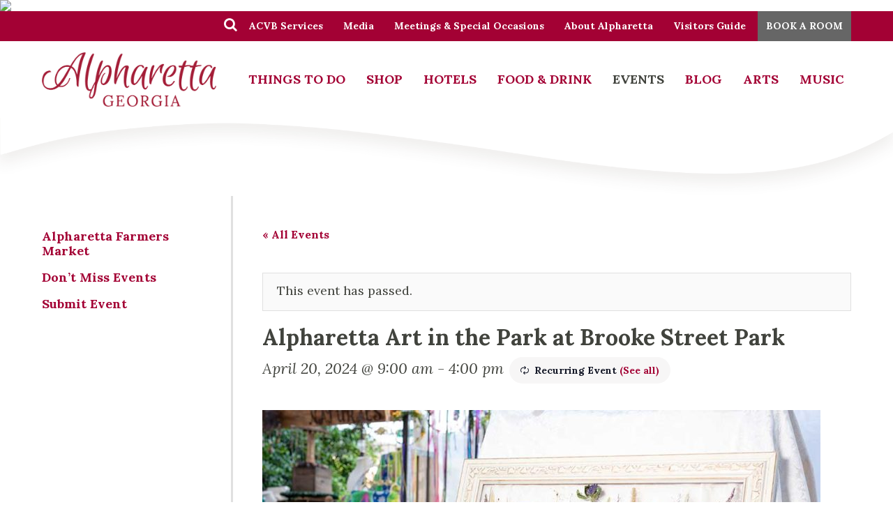

--- FILE ---
content_type: text/html; charset=UTF-8
request_url: https://www.awesomealpharetta.com/event/alpharetta-art-in-the-park-at-brooke-street-park-5/2023-05-20/
body_size: 14633
content:
<!DOCTYPE html>
<html lang="en-US">
<head>
<!-- Google Tag Manager -->
<script>(function(w,d,s,l,i){w[l]=w[l]||[];w[l].push({'gtm.start':
new Date().getTime(),event:'gtm.js'});var f=d.getElementsByTagName(s)[0],
j=d.createElement(s),dl=l!='dataLayer'?'&l='+l:'';j.async=true;j.src=
'https://www.googletagmanager.com/gtm.js?id='+i+dl;f.parentNode.insertBefore(j,f);
})(window,document,'script','dataLayer','GTM-WDHMXT');</script>
<!-- End Google Tag Manager -->

<title>Alpharetta Art in the Park at Brooke Street Park | 2024-04-20 09:00:00 | Awesome Alpharetta</title>
<meta http-equiv="Content-Type" content="text/html; charset=UTF-8" />
<meta content="width=device-width, initial-scale=1.0, maximum-scale=1.0, user-scalable=0" name="viewport" />  

<link rel="apple-touch-icon" href="https://www.awesomealpharetta.com/wp-content/themes/awesome-alpharetta/assets/images/touch-icons/apple-touch-icon.png"> <!-- 120 ios -->
<link rel="apple-touch-icon" sizes="152x152" href="https://www.awesomealpharetta.com/wp-content/themes/awesome-alpharetta/assets/images/touch-icons/apple-touch-icon-152x152.png">
<link rel="apple-touch-icon" sizes="167x167" href="https://www.awesomealpharetta.com/wp-content/themes/awesome-alpharetta/assets/images/touch-icons/apple-touch-icon-167x167.png">
<link rel="apple-touch-icon" sizes="180x180" href="https://www.awesomealpharetta.com/wp-content/themes/awesome-alpharetta/assets/images/touch-icons/apple-touch-icon-180x180.png">
<link rel="icon" sizes="192x192" href="https://www.awesomealpharetta.com/wp-content/themes/awesome-alpharetta/assets/images/touch-icons/touch-icon-192x192.png"> <!-- android -->
<link rel="shortcut icon" href="https://www.awesomealpharetta.com/wp-content/themes/awesome-alpharetta/assets/images/touch-icons/favicon.ico" type="image/x-icon" />

<link rel="stylesheet" href="https://www.awesomealpharetta.com/wp-content/themes/awesome-alpharetta/style.min.css?1751922052" type="text/css" media="all" /> 

<link rel="stylesheet" href="https://maxcdn.bootstrapcdn.com/font-awesome/4.7.0/css/font-awesome.min.css">
<link href="https://fonts.googleapis.com/css?family=Euphoria+Script|Lora:400,400i,700,700i" rel="stylesheet">
<!--[if lt IE 9]><script src="https://www.awesomealpharetta.com/wp-content/themes/awesome-alpharetta/js/ie-html5shiv-v3.js"></script><![endif]-->
<link rel='stylesheet' id='tribe-events-views-v2-bootstrap-datepicker-styles-css' href='https://www.awesomealpharetta.com/wp-content/plugins/the-events-calendar/vendor/bootstrap-datepicker/css/bootstrap-datepicker.standalone.min.css?ver=6.15.15' type='text/css' media='all' />
<link rel='stylesheet' id='tec-variables-skeleton-css' href='https://www.awesomealpharetta.com/wp-content/plugins/the-events-calendar/common/build/css/variables-skeleton.css?ver=6.10.2' type='text/css' media='all' />
<link rel='stylesheet' id='tribe-common-skeleton-style-css' href='https://www.awesomealpharetta.com/wp-content/plugins/the-events-calendar/common/build/css/common-skeleton.css?ver=6.10.2' type='text/css' media='all' />
<link rel='stylesheet' id='tribe-tooltipster-css-css' href='https://www.awesomealpharetta.com/wp-content/plugins/the-events-calendar/common/vendor/tooltipster/tooltipster.bundle.min.css?ver=6.10.2' type='text/css' media='all' />
<link rel='stylesheet' id='tribe-events-views-v2-skeleton-css' href='https://www.awesomealpharetta.com/wp-content/plugins/the-events-calendar/build/css/views-skeleton.css?ver=6.15.15' type='text/css' media='all' />
<link rel='stylesheet' id='tec-variables-full-css' href='https://www.awesomealpharetta.com/wp-content/plugins/the-events-calendar/common/build/css/variables-full.css?ver=6.10.2' type='text/css' media='all' />
<link rel='stylesheet' id='tribe-common-full-style-css' href='https://www.awesomealpharetta.com/wp-content/plugins/the-events-calendar/common/build/css/common-full.css?ver=6.10.2' type='text/css' media='all' />
<link rel='stylesheet' id='tribe-events-views-v2-full-css' href='https://www.awesomealpharetta.com/wp-content/plugins/the-events-calendar/build/css/views-full.css?ver=6.15.15' type='text/css' media='all' />
<link rel='stylesheet' id='tribe-events-views-v2-print-css' href='https://www.awesomealpharetta.com/wp-content/plugins/the-events-calendar/build/css/views-print.css?ver=6.15.15' type='text/css' media='print' />
<link rel='stylesheet' id='tribe-events-pro-views-v2-print-css' href='https://www.awesomealpharetta.com/wp-content/plugins/events-calendar-pro/build/css/views-print.css?ver=7.7.12' type='text/css' media='print' />
<meta name='robots' content='index, follow, max-image-preview:large, max-snippet:-1, max-video-preview:-1' />

	<!-- This site is optimized with the Yoast SEO plugin v26.8 - https://yoast.com/product/yoast-seo-wordpress/ -->
	<meta name="description" content="Alpharetta Art in the Park at Brooke Street Park is an event here in Awesome Alpharetta, on 2024-04-20 09:00:00. Learn more about this event and join the fun!" />
	<link rel="canonical" href="https://www.awesomealpharetta.com/event/alpharetta-art-in-the-park-at-brooke-street-park-5/2024-04-20/" />
	<meta property="og:locale" content="en_US" />
	<meta property="og:type" content="article" />
	<meta property="og:title" content="Alpharetta Art in the Park at Brooke Street Park | 2024-04-20 09:00:00 | Awesome Alpharetta" />
	<meta property="og:description" content="Alpharetta Art in the Park at Brooke Street Park is an event here in Awesome Alpharetta, on 2024-04-20 09:00:00. Learn more about this event and join the fun!" />
	<meta property="og:url" content="https://www.awesomealpharetta.com/event/alpharetta-art-in-the-park-at-brooke-street-park-5/2024-04-20/" />
	<meta property="og:site_name" content="Awesome Alpharetta" />
	<meta property="article:publisher" content="https://www.facebook.com/AwesomeAlpharetta" />
	<meta property="article:modified_time" content="2024-08-27T16:27:55+00:00" />
	<meta property="og:image" content="https://www.awesomealpharetta.com/wp-content/uploads/2020/02/Alpharetta-Art-in-the-park.jpg" />
	<meta property="og:image:width" content="1024" />
	<meta property="og:image:height" content="768" />
	<meta property="og:image:type" content="image/jpeg" />
	<meta name="twitter:card" content="summary_large_image" />
	<meta name="twitter:site" content="@AlpharettaCVB" />
	<meta name="twitter:label1" content="Est. reading time" />
	<meta name="twitter:data1" content="1 minute" />
	<script type="application/ld+json" class="yoast-schema-graph">{"@context":"https://schema.org","@graph":[{"@type":"WebPage","@id":"https://www.awesomealpharetta.com/event/alpharetta-art-in-the-park-at-brooke-street-park-5/2024-04-20/","url":"https://www.awesomealpharetta.com/event/alpharetta-art-in-the-park-at-brooke-street-park-5/2024-04-20/","name":"Alpharetta Art in the Park at Brooke Street Park | 2024-04-20 09:00:00 | Awesome Alpharetta","isPartOf":{"@id":"https://www.awesomealpharetta.com/#website"},"primaryImageOfPage":{"@id":"https://www.awesomealpharetta.com/event/alpharetta-art-in-the-park-at-brooke-street-park-5/2024-04-20/#primaryimage"},"image":{"@id":"https://www.awesomealpharetta.com/event/alpharetta-art-in-the-park-at-brooke-street-park-5/2024-04-20/#primaryimage"},"thumbnailUrl":"https://www.awesomealpharetta.com/wp-content/uploads/2020/02/Alpharetta-Art-in-the-park.jpg","datePublished":"2021-02-24T15:19:31+00:00","dateModified":"2024-08-27T16:27:55+00:00","description":"Alpharetta Art in the Park at Brooke Street Park is an event here in Awesome Alpharetta, on 2024-04-20 09:00:00. Learn more about this event and join the fun!","breadcrumb":{"@id":"https://www.awesomealpharetta.com/event/alpharetta-art-in-the-park-at-brooke-street-park-5/2024-04-20/#breadcrumb"},"inLanguage":"en-US","potentialAction":[{"@type":"ReadAction","target":["https://www.awesomealpharetta.com/event/alpharetta-art-in-the-park-at-brooke-street-park-5/2024-04-20/"]}]},{"@type":"ImageObject","inLanguage":"en-US","@id":"https://www.awesomealpharetta.com/event/alpharetta-art-in-the-park-at-brooke-street-park-5/2024-04-20/#primaryimage","url":"https://www.awesomealpharetta.com/wp-content/uploads/2020/02/Alpharetta-Art-in-the-park.jpg","contentUrl":"https://www.awesomealpharetta.com/wp-content/uploads/2020/02/Alpharetta-Art-in-the-park.jpg","width":1024,"height":768,"caption":"flower painting"},{"@type":"BreadcrumbList","@id":"https://www.awesomealpharetta.com/event/alpharetta-art-in-the-park-at-brooke-street-park-5/2024-04-20/#breadcrumb","itemListElement":[{"@type":"ListItem","position":1,"name":"Home","item":"https://www.awesomealpharetta.com/"},{"@type":"ListItem","position":2,"name":"Events","item":"https://www.awesomealpharetta.com/calendar/"},{"@type":"ListItem","position":3,"name":"Alpharetta Art in the Park at Brooke Street Park"}]},{"@type":"WebSite","@id":"https://www.awesomealpharetta.com/#website","url":"https://www.awesomealpharetta.com/","name":"Awesome Alpharetta","description":"Experience Awesome","publisher":{"@id":"https://www.awesomealpharetta.com/#organization"},"potentialAction":[{"@type":"SearchAction","target":{"@type":"EntryPoint","urlTemplate":"https://www.awesomealpharetta.com/?s={search_term_string}"},"query-input":{"@type":"PropertyValueSpecification","valueRequired":true,"valueName":"search_term_string"}}],"inLanguage":"en-US"},{"@type":"Organization","@id":"https://www.awesomealpharetta.com/#organization","name":"Alpharetta Convention and Visitors Bureau","url":"https://www.awesomealpharetta.com/","logo":{"@type":"ImageObject","inLanguage":"en-US","@id":"https://www.awesomealpharetta.com/#/schema/logo/image/","url":"https://www.awesomealpharetta.com/wp-content/uploads/2019/06/awesome-alpharetta-foot2@2x.png","contentUrl":"https://www.awesomealpharetta.com/wp-content/uploads/2019/06/awesome-alpharetta-foot2@2x.png","width":504,"height":146,"caption":"Alpharetta Convention and Visitors Bureau"},"image":{"@id":"https://www.awesomealpharetta.com/#/schema/logo/image/"},"sameAs":["https://www.facebook.com/AwesomeAlpharetta","https://x.com/AlpharettaCVB","https://www.instagram.com/awesomealpharetta/","https://www.pinterest.com/alpharettacvb/","https://www.youtube.com/user/AlpharettaCVB"]},{"@type":"Event","name":"Alpharetta Art in the Park at Brooke Street Park","description":"Creativity hits the park in charming Downtown Alpharetta. This outdoor artists market features handcrafted work by local artists who create [&hellip;]","image":{"@id":"https://www.awesomealpharetta.com/event/alpharetta-art-in-the-park-at-brooke-street-park-5/2024-04-20/#primaryimage"},"url":"https://www.awesomealpharetta.com/event/alpharetta-art-in-the-park-at-brooke-street-park-5/2024-04-20/","eventAttendanceMode":"https://schema.org/OfflineEventAttendanceMode","eventStatus":"https://schema.org/EventScheduled","startDate":"2024-04-20T09:00:00-04:00","endDate":"2024-04-20T16:00:00-04:00","location":{"@type":"Place","name":"Brooke Street Park","description":"","url":"https://www.awesomealpharetta.com/venue/brooke-street-park/","address":{"@type":"PostalAddress","streetAddress":"2 Park Plaza","addressLocality":"Alpharetta","addressRegion":"GA","postalCode":"30009","addressCountry":"United States"},"geo":{"@type":"GeoCoordinates","latitude":34.0746062,"longitude":-84.2923156},"telephone":"770-634-2531","sameAs":"https://www.alpharetta.ga.us/"},"@id":"https://www.awesomealpharetta.com/event/alpharetta-art-in-the-park-at-brooke-street-park-5/2024-04-20/#event","mainEntityOfPage":{"@id":"https://www.awesomealpharetta.com/event/alpharetta-art-in-the-park-at-brooke-street-park-5/2024-04-20/"}}]}</script>
	<!-- / Yoast SEO plugin. -->


<link rel='dns-prefetch' href='//connect.facebook.net' />
		<style>
			.lazyload,
			.lazyloading {
				max-width: 100%;
			}
		</style>
		<style id='wp-img-auto-sizes-contain-inline-css' type='text/css'>
img:is([sizes=auto i],[sizes^="auto," i]){contain-intrinsic-size:3000px 1500px}
/*# sourceURL=wp-img-auto-sizes-contain-inline-css */
</style>
<link rel='stylesheet' id='tribe-events-full-pro-calendar-style-css' href='https://www.awesomealpharetta.com/wp-content/plugins/events-calendar-pro/build/css/tribe-events-pro-full.css?ver=7.7.12' type='text/css' media='all' />
<link rel='stylesheet' id='tribe-events-block-event-venue-css' href='https://www.awesomealpharetta.com/wp-content/plugins/the-events-calendar/build/event-venue/frontend.css?ver=6.15.15' type='text/css' media='all' />
<link rel='stylesheet' id='tribe-events-virtual-skeleton-css' href='https://www.awesomealpharetta.com/wp-content/plugins/events-calendar-pro/build/css/events-virtual-skeleton.css?ver=7.7.12' type='text/css' media='all' />
<link rel='stylesheet' id='tribe-events-virtual-full-css' href='https://www.awesomealpharetta.com/wp-content/plugins/events-calendar-pro/build/css/events-virtual-full.css?ver=7.7.12' type='text/css' media='all' />
<link rel='stylesheet' id='tribe-events-virtual-single-skeleton-css' href='https://www.awesomealpharetta.com/wp-content/plugins/events-calendar-pro/build/css/events-virtual-single-skeleton.css?ver=7.7.12' type='text/css' media='all' />
<link rel='stylesheet' id='tribe-events-virtual-single-full-css' href='https://www.awesomealpharetta.com/wp-content/plugins/events-calendar-pro/build/css/events-virtual-single-full.css?ver=7.7.12' type='text/css' media='all' />
<link rel='stylesheet' id='tec-events-pro-single-css' href='https://www.awesomealpharetta.com/wp-content/plugins/events-calendar-pro/build/css/events-single.css?ver=7.7.12' type='text/css' media='all' />
<link rel='stylesheet' id='tribe-events-calendar-pro-style-css' href='https://www.awesomealpharetta.com/wp-content/plugins/events-calendar-pro/build/css/tribe-events-pro-full.css?ver=7.7.12' type='text/css' media='all' />
<link rel='stylesheet' id='tribe-events-pro-mini-calendar-block-styles-css' href='https://www.awesomealpharetta.com/wp-content/plugins/events-calendar-pro/build/css/tribe-events-pro-mini-calendar-block.css?ver=7.7.12' type='text/css' media='all' />
<link rel='stylesheet' id='tribe-events-v2-single-skeleton-css' href='https://www.awesomealpharetta.com/wp-content/plugins/the-events-calendar/build/css/tribe-events-single-skeleton.css?ver=6.15.15' type='text/css' media='all' />
<link rel='stylesheet' id='tribe-events-v2-single-skeleton-full-css' href='https://www.awesomealpharetta.com/wp-content/plugins/the-events-calendar/build/css/tribe-events-single-full.css?ver=6.15.15' type='text/css' media='all' />
<link rel='stylesheet' id='tribe-events-virtual-single-v2-skeleton-css' href='https://www.awesomealpharetta.com/wp-content/plugins/events-calendar-pro/build/css/events-virtual-single-v2-skeleton.css?ver=7.7.12' type='text/css' media='all' />
<link rel='stylesheet' id='tribe-events-virtual-single-v2-full-css' href='https://www.awesomealpharetta.com/wp-content/plugins/events-calendar-pro/build/css/events-virtual-single-v2-full.css?ver=7.7.12' type='text/css' media='all' />
<link rel='stylesheet' id='tribe-events-v2-virtual-single-block-css' href='https://www.awesomealpharetta.com/wp-content/plugins/events-calendar-pro/build/css/events-virtual-single-block.css?ver=7.7.12' type='text/css' media='all' />
<link rel='stylesheet' id='sbi_styles-css' href='https://www.awesomealpharetta.com/wp-content/plugins/instagram-feed-pro/css/sbi-styles.min.css?ver=6.9.0' type='text/css' media='all' />
<link rel='stylesheet' id='wp-block-library-css' href='https://www.awesomealpharetta.com/wp-includes/css/dist/block-library/style.min.css?ver=923137ff3251875169b478d6cf18529c' type='text/css' media='all' />
<style id='global-styles-inline-css' type='text/css'>
:root{--wp--preset--aspect-ratio--square: 1;--wp--preset--aspect-ratio--4-3: 4/3;--wp--preset--aspect-ratio--3-4: 3/4;--wp--preset--aspect-ratio--3-2: 3/2;--wp--preset--aspect-ratio--2-3: 2/3;--wp--preset--aspect-ratio--16-9: 16/9;--wp--preset--aspect-ratio--9-16: 9/16;--wp--preset--color--black: #000000;--wp--preset--color--cyan-bluish-gray: #abb8c3;--wp--preset--color--white: #ffffff;--wp--preset--color--pale-pink: #f78da7;--wp--preset--color--vivid-red: #cf2e2e;--wp--preset--color--luminous-vivid-orange: #ff6900;--wp--preset--color--luminous-vivid-amber: #fcb900;--wp--preset--color--light-green-cyan: #7bdcb5;--wp--preset--color--vivid-green-cyan: #00d084;--wp--preset--color--pale-cyan-blue: #8ed1fc;--wp--preset--color--vivid-cyan-blue: #0693e3;--wp--preset--color--vivid-purple: #9b51e0;--wp--preset--gradient--vivid-cyan-blue-to-vivid-purple: linear-gradient(135deg,rgb(6,147,227) 0%,rgb(155,81,224) 100%);--wp--preset--gradient--light-green-cyan-to-vivid-green-cyan: linear-gradient(135deg,rgb(122,220,180) 0%,rgb(0,208,130) 100%);--wp--preset--gradient--luminous-vivid-amber-to-luminous-vivid-orange: linear-gradient(135deg,rgb(252,185,0) 0%,rgb(255,105,0) 100%);--wp--preset--gradient--luminous-vivid-orange-to-vivid-red: linear-gradient(135deg,rgb(255,105,0) 0%,rgb(207,46,46) 100%);--wp--preset--gradient--very-light-gray-to-cyan-bluish-gray: linear-gradient(135deg,rgb(238,238,238) 0%,rgb(169,184,195) 100%);--wp--preset--gradient--cool-to-warm-spectrum: linear-gradient(135deg,rgb(74,234,220) 0%,rgb(151,120,209) 20%,rgb(207,42,186) 40%,rgb(238,44,130) 60%,rgb(251,105,98) 80%,rgb(254,248,76) 100%);--wp--preset--gradient--blush-light-purple: linear-gradient(135deg,rgb(255,206,236) 0%,rgb(152,150,240) 100%);--wp--preset--gradient--blush-bordeaux: linear-gradient(135deg,rgb(254,205,165) 0%,rgb(254,45,45) 50%,rgb(107,0,62) 100%);--wp--preset--gradient--luminous-dusk: linear-gradient(135deg,rgb(255,203,112) 0%,rgb(199,81,192) 50%,rgb(65,88,208) 100%);--wp--preset--gradient--pale-ocean: linear-gradient(135deg,rgb(255,245,203) 0%,rgb(182,227,212) 50%,rgb(51,167,181) 100%);--wp--preset--gradient--electric-grass: linear-gradient(135deg,rgb(202,248,128) 0%,rgb(113,206,126) 100%);--wp--preset--gradient--midnight: linear-gradient(135deg,rgb(2,3,129) 0%,rgb(40,116,252) 100%);--wp--preset--font-size--small: 13px;--wp--preset--font-size--medium: 20px;--wp--preset--font-size--large: 36px;--wp--preset--font-size--x-large: 42px;--wp--preset--spacing--20: 0.44rem;--wp--preset--spacing--30: 0.67rem;--wp--preset--spacing--40: 1rem;--wp--preset--spacing--50: 1.5rem;--wp--preset--spacing--60: 2.25rem;--wp--preset--spacing--70: 3.38rem;--wp--preset--spacing--80: 5.06rem;--wp--preset--shadow--natural: 6px 6px 9px rgba(0, 0, 0, 0.2);--wp--preset--shadow--deep: 12px 12px 50px rgba(0, 0, 0, 0.4);--wp--preset--shadow--sharp: 6px 6px 0px rgba(0, 0, 0, 0.2);--wp--preset--shadow--outlined: 6px 6px 0px -3px rgb(255, 255, 255), 6px 6px rgb(0, 0, 0);--wp--preset--shadow--crisp: 6px 6px 0px rgb(0, 0, 0);}:where(.is-layout-flex){gap: 0.5em;}:where(.is-layout-grid){gap: 0.5em;}body .is-layout-flex{display: flex;}.is-layout-flex{flex-wrap: wrap;align-items: center;}.is-layout-flex > :is(*, div){margin: 0;}body .is-layout-grid{display: grid;}.is-layout-grid > :is(*, div){margin: 0;}:where(.wp-block-columns.is-layout-flex){gap: 2em;}:where(.wp-block-columns.is-layout-grid){gap: 2em;}:where(.wp-block-post-template.is-layout-flex){gap: 1.25em;}:where(.wp-block-post-template.is-layout-grid){gap: 1.25em;}.has-black-color{color: var(--wp--preset--color--black) !important;}.has-cyan-bluish-gray-color{color: var(--wp--preset--color--cyan-bluish-gray) !important;}.has-white-color{color: var(--wp--preset--color--white) !important;}.has-pale-pink-color{color: var(--wp--preset--color--pale-pink) !important;}.has-vivid-red-color{color: var(--wp--preset--color--vivid-red) !important;}.has-luminous-vivid-orange-color{color: var(--wp--preset--color--luminous-vivid-orange) !important;}.has-luminous-vivid-amber-color{color: var(--wp--preset--color--luminous-vivid-amber) !important;}.has-light-green-cyan-color{color: var(--wp--preset--color--light-green-cyan) !important;}.has-vivid-green-cyan-color{color: var(--wp--preset--color--vivid-green-cyan) !important;}.has-pale-cyan-blue-color{color: var(--wp--preset--color--pale-cyan-blue) !important;}.has-vivid-cyan-blue-color{color: var(--wp--preset--color--vivid-cyan-blue) !important;}.has-vivid-purple-color{color: var(--wp--preset--color--vivid-purple) !important;}.has-black-background-color{background-color: var(--wp--preset--color--black) !important;}.has-cyan-bluish-gray-background-color{background-color: var(--wp--preset--color--cyan-bluish-gray) !important;}.has-white-background-color{background-color: var(--wp--preset--color--white) !important;}.has-pale-pink-background-color{background-color: var(--wp--preset--color--pale-pink) !important;}.has-vivid-red-background-color{background-color: var(--wp--preset--color--vivid-red) !important;}.has-luminous-vivid-orange-background-color{background-color: var(--wp--preset--color--luminous-vivid-orange) !important;}.has-luminous-vivid-amber-background-color{background-color: var(--wp--preset--color--luminous-vivid-amber) !important;}.has-light-green-cyan-background-color{background-color: var(--wp--preset--color--light-green-cyan) !important;}.has-vivid-green-cyan-background-color{background-color: var(--wp--preset--color--vivid-green-cyan) !important;}.has-pale-cyan-blue-background-color{background-color: var(--wp--preset--color--pale-cyan-blue) !important;}.has-vivid-cyan-blue-background-color{background-color: var(--wp--preset--color--vivid-cyan-blue) !important;}.has-vivid-purple-background-color{background-color: var(--wp--preset--color--vivid-purple) !important;}.has-black-border-color{border-color: var(--wp--preset--color--black) !important;}.has-cyan-bluish-gray-border-color{border-color: var(--wp--preset--color--cyan-bluish-gray) !important;}.has-white-border-color{border-color: var(--wp--preset--color--white) !important;}.has-pale-pink-border-color{border-color: var(--wp--preset--color--pale-pink) !important;}.has-vivid-red-border-color{border-color: var(--wp--preset--color--vivid-red) !important;}.has-luminous-vivid-orange-border-color{border-color: var(--wp--preset--color--luminous-vivid-orange) !important;}.has-luminous-vivid-amber-border-color{border-color: var(--wp--preset--color--luminous-vivid-amber) !important;}.has-light-green-cyan-border-color{border-color: var(--wp--preset--color--light-green-cyan) !important;}.has-vivid-green-cyan-border-color{border-color: var(--wp--preset--color--vivid-green-cyan) !important;}.has-pale-cyan-blue-border-color{border-color: var(--wp--preset--color--pale-cyan-blue) !important;}.has-vivid-cyan-blue-border-color{border-color: var(--wp--preset--color--vivid-cyan-blue) !important;}.has-vivid-purple-border-color{border-color: var(--wp--preset--color--vivid-purple) !important;}.has-vivid-cyan-blue-to-vivid-purple-gradient-background{background: var(--wp--preset--gradient--vivid-cyan-blue-to-vivid-purple) !important;}.has-light-green-cyan-to-vivid-green-cyan-gradient-background{background: var(--wp--preset--gradient--light-green-cyan-to-vivid-green-cyan) !important;}.has-luminous-vivid-amber-to-luminous-vivid-orange-gradient-background{background: var(--wp--preset--gradient--luminous-vivid-amber-to-luminous-vivid-orange) !important;}.has-luminous-vivid-orange-to-vivid-red-gradient-background{background: var(--wp--preset--gradient--luminous-vivid-orange-to-vivid-red) !important;}.has-very-light-gray-to-cyan-bluish-gray-gradient-background{background: var(--wp--preset--gradient--very-light-gray-to-cyan-bluish-gray) !important;}.has-cool-to-warm-spectrum-gradient-background{background: var(--wp--preset--gradient--cool-to-warm-spectrum) !important;}.has-blush-light-purple-gradient-background{background: var(--wp--preset--gradient--blush-light-purple) !important;}.has-blush-bordeaux-gradient-background{background: var(--wp--preset--gradient--blush-bordeaux) !important;}.has-luminous-dusk-gradient-background{background: var(--wp--preset--gradient--luminous-dusk) !important;}.has-pale-ocean-gradient-background{background: var(--wp--preset--gradient--pale-ocean) !important;}.has-electric-grass-gradient-background{background: var(--wp--preset--gradient--electric-grass) !important;}.has-midnight-gradient-background{background: var(--wp--preset--gradient--midnight) !important;}.has-small-font-size{font-size: var(--wp--preset--font-size--small) !important;}.has-medium-font-size{font-size: var(--wp--preset--font-size--medium) !important;}.has-large-font-size{font-size: var(--wp--preset--font-size--large) !important;}.has-x-large-font-size{font-size: var(--wp--preset--font-size--x-large) !important;}
/*# sourceURL=global-styles-inline-css */
</style>

<style id='classic-theme-styles-inline-css' type='text/css'>
/*! This file is auto-generated */
.wp-block-button__link{color:#fff;background-color:#32373c;border-radius:9999px;box-shadow:none;text-decoration:none;padding:calc(.667em + 2px) calc(1.333em + 2px);font-size:1.125em}.wp-block-file__button{background:#32373c;color:#fff;text-decoration:none}
/*# sourceURL=/wp-includes/css/classic-themes.min.css */
</style>
<link rel='stylesheet' id='tribe-events-v2-single-blocks-css' href='https://www.awesomealpharetta.com/wp-content/plugins/the-events-calendar/build/css/tribe-events-single-blocks.css?ver=6.15.15' type='text/css' media='all' />
<script type="text/javascript" src="https://www.awesomealpharetta.com/wp-includes/js/jquery/jquery.min.js?ver=3.7.1" id="jquery-core-js"></script>
<script type="text/javascript" src="https://www.awesomealpharetta.com/wp-content/plugins/the-events-calendar/common/build/js/tribe-common.js?ver=9c44e11f3503a33e9540" id="tribe-common-js"></script>
<script type="text/javascript" src="https://www.awesomealpharetta.com/wp-content/plugins/the-events-calendar/build/js/views/breakpoints.js?ver=4208de2df2852e0b91ec" id="tribe-events-views-v2-breakpoints-js"></script>
<meta name="tec-api-version" content="v1"><meta name="tec-api-origin" content="https://www.awesomealpharetta.com"><link rel="alternate" href="https://www.awesomealpharetta.com/wp-json/tribe/events/v1/events/21796" />		<script>
			document.documentElement.className = document.documentElement.className.replace('no-js', 'js');
		</script>
				<style>
			.no-js img.lazyload {
				display: none;
			}

			figure.wp-block-image img.lazyloading {
				min-width: 150px;
			}

			.lazyload,
			.lazyloading {
				--smush-placeholder-width: 100px;
				--smush-placeholder-aspect-ratio: 1/1;
				width: var(--smush-image-width, var(--smush-placeholder-width)) !important;
				aspect-ratio: var(--smush-image-aspect-ratio, var(--smush-placeholder-aspect-ratio)) !important;
			}

						.lazyload, .lazyloading {
				opacity: 0;
			}

			.lazyloaded {
				opacity: 1;
				transition: opacity 400ms;
				transition-delay: 0ms;
			}

					</style>
				<style type="text/css" id="wp-custom-css">
			#tribe-bar-filters-wrap .tribe-bar-submit {margin-left:0}
body.single-tribe_events #px-event-wrapper ul.tribe-related-events li .tribe-related-event-info {
	padding:0 10px;
}
.p-content .wp-block-image { 
    margin-bottom:20px;  
}
#px-event-wrapper .tribe-events .tribe-events-calendar-list__event-header .tribe-events-calendar-list__event-title {
	order:unset;
}		</style>
		<!-- Meta Pixel Code -->
<script>
	!function(f,b,e,v,n,t,s)
	{if(f.fbq)return;n=f.fbq=function(){n.callMethod?
	n.callMethod.apply(n,arguments):n.queue.push(arguments)};
	if(!f._fbq)f._fbq=n;n.push=n;n.loaded=!0;n.version='2.0';
	n.queue=[];t=b.createElement(e);t.async=!0;
	t.src=v;s=b.getElementsByTagName(e)[0];
	s.parentNode.insertBefore(t,s)}(window, document,'script',
	'https://connect.facebook.net/en_US/fbevents.js');
	fbq('init', '432656933054478');
	fbq('track', 'PageView');
</script>
<noscript><img height="1" width="1" style="display:none" src="https://www.facebook.com/tr?id=432656933054478&ev=PageView&noscript=1" /></noscript>
<!-- End Meta Pixel Code -->
</head>

<body class="wp-singular tribe_events-template-default single single-tribe_events postid-21796 wp-theme-awesome-alpharetta tribe-events-page-template tribe-no-js tribe-filter-live chrome preload events-single tribe-events-style-full tribe-events-style-theme" >
<!-- Google Tag Manager (noscript) -->
<noscript><iframe data-src="https://www.googletagmanager.com/ns.html?id=GTM-WDHMXT"
height="0" width="0" style="display:none;visibility:hidden" src="[data-uri]" class="lazyload" data-load-mode="1"></iframe></noscript>
<!-- End Google Tag Manager (noscript) -->
<!-- Activity name for this tag: TA_Homepage -->
<script type='text/javascript'>
var axel = Math.random()+"";
var a = axel * 10000000000000;
document.write('<img src="https://pubads.g.doubleclick.net/activity;xsp=4349627;ord='+ a +'?" width=1 height=1 border=0/>');
</script>
<noscript>
<img src="https://pubads.g.doubleclick.net/activity;xsp=4349627;ord=1?" width=1 height=1 border=0/>
</noscript>

<a href="#" class="nav-mobile-togg"><span>Menu</span><i class="fa fa-fw fa-bars"></i></a>
<div id="off-menu" class="off-screen-menu">	
	<div class="search-wrap">
		<form class="search-form" action="https://www.awesomealpharetta.com/" method="get" >
	<input type="text" name="s" class="s" value="Search..." onfocus="if(this.value=='Search...')this.value='';" onblur="if(this.value=='')this.value='Search...';" />
	<button type="submit" class="head-search-sub"><i class="fa fa-search" aria-hidden="true"></i></button>
</form>    	</div>
	<nav class="main-nav">
	<ul id="menu-main-navigation" class="menu"><li id="menu-item-271" class="menu-item menu-item-type-post_type menu-item-object-page menu-item-271"><a href="https://www.awesomealpharetta.com/play/">Things to Do</a></li>
<li id="menu-item-270" class="menu-item menu-item-type-post_type menu-item-object-page menu-item-270"><a href="https://www.awesomealpharetta.com/shop/">Shop</a></li>
<li id="menu-item-269" class="menu-item menu-item-type-post_type menu-item-object-page menu-item-269"><a href="https://www.awesomealpharetta.com/stay/">Hotels</a></li>
<li id="menu-item-268" class="menu-item menu-item-type-post_type menu-item-object-page menu-item-268"><a href="https://www.awesomealpharetta.com/dine/">Food &#038; Drink</a></li>
<li id="menu-item-2558" class="menu-item menu-item-type-custom menu-item-object-custom current-menu-item current_page_item menu-item-2558"><a href="https://www.awesomealpharetta.com/calendar/">Events</a></li>
<li id="menu-item-58" class="menu-item menu-item-type-post_type menu-item-object-page current_page_parent menu-item-58"><a href="https://www.awesomealpharetta.com/blog/">Blog</a></li>
<li id="menu-item-28022" class="menu-item menu-item-type-custom menu-item-object-custom menu-item-28022"><a href="/play/arts-entertainment/">Arts</a></li>
<li id="menu-item-28023" class="menu-item menu-item-type-custom menu-item-object-custom menu-item-28023"><a href="/play/attraction/alpharetta-music-city/">Music</a></li>
</ul>	</nav>	
	<nav class="mob-sec-nav">
		<a href="#" class="button">Book a Room</a>
		<ul id="menu-header-secondary" class="menu"><li id="menu-item-49257" class="menu-item menu-item-type-post_type menu-item-object-page menu-item-49257"><a href="https://www.awesomealpharetta.com/acvb/our-services/">ACVB Services</a></li>
<li id="menu-item-201" class="menu-item menu-item-type-post_type menu-item-object-page menu-item-has-children menu-item-201"><a href="https://www.awesomealpharetta.com/media/">Media</a>
<ul class="sub-menu">
	<li id="menu-item-202" class="menu-item menu-item-type-post_type menu-item-object-page menu-item-202"><a href="https://www.awesomealpharetta.com/media/photo-gallery/">Photo Gallery</a></li>
	<li id="menu-item-203" class="menu-item menu-item-type-post_type menu-item-object-page menu-item-203"><a href="https://www.awesomealpharetta.com/media/video-library/">Video Library</a></li>
	<li id="menu-item-204" class="menu-item menu-item-type-post_type menu-item-object-page menu-item-204"><a href="https://www.awesomealpharetta.com/media/visiting-on-assignment/">Media Inquiries</a></li>
	<li id="menu-item-205" class="menu-item menu-item-type-post_type menu-item-object-page menu-item-205"><a href="https://www.awesomealpharetta.com/media/north-fulton-is-camera-ready/">Awesome Alpharetta is Camera Ready</a></li>
	<li id="menu-item-206" class="menu-item menu-item-type-post_type menu-item-object-page menu-item-206"><a href="https://www.awesomealpharetta.com/media/press-releases/">Press Releases</a></li>
	<li id="menu-item-207" class="menu-item menu-item-type-post_type menu-item-object-page menu-item-207"><a href="https://www.awesomealpharetta.com/media/alpharetta-in-the-news/">Alpharetta in the News</a></li>
</ul>
</li>
<li id="menu-item-184" class="menu-item menu-item-type-post_type menu-item-object-page menu-item-has-children menu-item-184"><a href="https://www.awesomealpharetta.com/meetings-special-occasions/">Meetings &#038; Special Occasions</a>
<ul class="sub-menu">
	<li id="menu-item-228" class="menu-item menu-item-type-post_type menu-item-object-page menu-item-228"><a href="https://www.awesomealpharetta.com/meetings-special-occasions/alpharetta-conference-center/">Alpharetta Conference Center</a></li>
	<li id="menu-item-192" class="menu-item menu-item-type-post_type menu-item-object-page menu-item-192"><a href="https://www.awesomealpharetta.com/meetings-special-occasions/hotel-meeting-space-search/">Hotel Meeting Space Search</a></li>
	<li id="menu-item-191" class="menu-item menu-item-type-post_type menu-item-object-page menu-item-191"><a href="https://www.awesomealpharetta.com/meetings-special-occasions/planning-resources/">Planning Resources</a></li>
	<li id="menu-item-190" class="menu-item menu-item-type-post_type menu-item-object-page menu-item-190"><a href="https://www.awesomealpharetta.com/meetings-special-occasions/association-corporate-meetings/">Association &#038; Corporate Meetings</a></li>
	<li id="menu-item-185" class="menu-item menu-item-type-post_type menu-item-object-page menu-item-185"><a href="https://www.awesomealpharetta.com/meetings-special-occasions/faith-based-events/">Faith-Based Events</a></li>
	<li id="menu-item-187" class="menu-item menu-item-type-post_type menu-item-object-page menu-item-187"><a href="https://www.awesomealpharetta.com/meetings-special-occasions/mitzvahs/">Mitzvahs</a></li>
	<li id="menu-item-186" class="menu-item menu-item-type-post_type menu-item-object-page menu-item-186"><a href="https://www.awesomealpharetta.com/meetings-special-occasions/reunions-gatherings/">Reunions &#038; Gatherings</a></li>
	<li id="menu-item-189" class="menu-item menu-item-type-post_type menu-item-object-page menu-item-189"><a href="https://www.awesomealpharetta.com/meetings-special-occasions/sports-events/">Sports Events</a></li>
	<li id="menu-item-188" class="menu-item menu-item-type-post_type menu-item-object-page menu-item-188"><a href="https://www.awesomealpharetta.com/meetings-special-occasions/weddings/">Weddings</a></li>
</ul>
</li>
<li id="menu-item-194" class="menu-item menu-item-type-post_type menu-item-object-page menu-item-has-children menu-item-194"><a href="https://www.awesomealpharetta.com/about/">About Alpharetta</a>
<ul class="sub-menu">
	<li id="menu-item-196" class="menu-item menu-item-type-post_type menu-item-object-page menu-item-196"><a href="https://www.awesomealpharetta.com/about/coming-soon-alpharetta/">Coming Soon to Alpharetta</a></li>
	<li id="menu-item-200" class="menu-item menu-item-type-post_type menu-item-object-page menu-item-200"><a href="https://www.awesomealpharetta.com/about/getting-around/">Getting Around</a></li>
	<li id="menu-item-9573" class="menu-item menu-item-type-post_type menu-item-object-page menu-item-9573"><a href="https://www.awesomealpharetta.com/about/free-things-to-do-in-alpharetta/">Free Things to Do in Alpharetta</a></li>
	<li id="menu-item-195" class="menu-item menu-item-type-post_type menu-item-object-page menu-item-195"><a href="https://www.awesomealpharetta.com/about/history/">History</a></li>
	<li id="menu-item-2735" class="menu-item menu-item-type-post_type menu-item-object-page menu-item-2735"><a href="https://www.awesomealpharetta.com/about/only-in-alpharetta/">Only in Alpharetta</a></li>
	<li id="menu-item-198" class="menu-item menu-item-type-post_type menu-item-object-page menu-item-198"><a href="https://www.awesomealpharetta.com/about/relocation/">Relocating to Alpharetta</a></li>
	<li id="menu-item-199" class="menu-item menu-item-type-post_type menu-item-object-page menu-item-199"><a href="https://www.awesomealpharetta.com/about/weather/">Weather</a></li>
	<li id="menu-item-197" class="menu-item menu-item-type-post_type menu-item-object-page menu-item-197"><a href="https://www.awesomealpharetta.com/about/welcome-center/">Welcome Center</a></li>
</ul>
</li>
<li id="menu-item-208" class="menu-item menu-item-type-post_type menu-item-object-page menu-item-208"><a href="https://www.awesomealpharetta.com/visitors-guide/">Visitors Guide</a></li>
<li id="menu-item-209" class="menu-item menu-item-type-custom menu-item-object-custom menu-item-209"><a target="_blank" href="https://awesomealpharetta.bookdirect.net/redirect_booking.php?campaign=nav-link">Book A Room</a></li>
</ul>		
	</nav>
	<ul class="head-social inbl">
     	<li><a href="https://www.facebook.com/AwesomeAlpharetta" target="_blank" aria-label="Find us on Facebook"><span class="fa-stack fa-lg"><i class="fa fa-circle fa-stack-2x"></i><i class="fa fa-facebook fa-stack-1x fa-inverse" aria-hidden="true"></i></span></a></li>
<li><a href="https://www.instagram.com/awesomealpharetta/" target="_blank" aria-label="Find us on Instagram"><span class="fa-stack fa-lg"><i class="fa fa-circle fa-stack-2x"></i><i class="fa fa-instagram fa-stack-1x fa-inverse" aria-hidden="true"></i></span></a></li>
<li>
    <a href="https://twitter.com/AlpharettaCVB" target="_blank" aria-label="Find us on X">
        <span class="fa-stack fa-lg"><i class="fa fa-circle fa-stack-2x"></i>
        <i class="fa fa-twitter-X fa-stack-1x fa-inverse" aria-hidden="true">
            <svg version="1.1" id="svg5" xmlns:svg="https://www.w3.org/2000/svg"
                xmlns="https://www.w3.org/2000/svg" xmlns:xlink="https://www.w3.org/1999/xlink" x="0px" y="0px" viewBox="0 0 1668.56 1221.19"
               xml:space="preserve">
                <g id="layer1" transform="translate(52.390088,-25.058597)">
                    <path id="path1009" d="M283.94,167.31l386.39,516.64L281.5,1104h87.51l340.42-367.76L984.48,1104h297.8L874.15,558.3l361.92-390.99
                        h-87.51l-313.51,338.7l-253.31-338.7H283.94z M412.63,231.77h136.81l604.13,807.76h-136.81L412.63,231.77z" fill="#fff"/>
                </g>
            </svg>
        </i>
    </span>
    </a>
</li>
<li><a href="https://www.youtube.com/user/AlpharettaCVB" target="_blank" aria-label="Find us on YouTube"><span class="fa-stack fa-lg"><i class="fa fa-circle fa-stack-2x"></i><i class="fa fa-youtube-play fa-stack-1x fa-inverse" aria-hidden="true"></i></span></a></li>
<li><a href="https://www.awesomealpharetta.com/media/north-fulton-is-camera-ready/" aria-label="North Fulton is Camera Ready"><span class="fa-stack fa-lg"><i class="fa fa-circle fa-stack-2x"></i><i class="fa fa-film fa-stack-1x fa-inverse" aria-hidden="true"></i></span></a></li>	
    </ul>		
</div>

<div class="px-push-over-cont">
		
	<header class="site-header no-photo"  >	
		        
		<div class="top-header">
			<div class="row">
				<div class="twelve columns">
					<nav class="sec-nav">
						<ul class="gen-search">
							 <li>
							 	<form id="search-form" class="searchform" action="https://www.awesomealpharetta.com" method="get">
									<input type="text" name="s" class="s" placeholder="Type and hit enter...">
								</form> 
								<a href="#search-form" class=""><i class="fa fa-search"></i></a>
							</li>
						</ul>
						<ul id="menu-header-secondary-1" class="menu"><li class="menu-item menu-item-type-post_type menu-item-object-page menu-item-49257"><a href="https://www.awesomealpharetta.com/acvb/our-services/">ACVB Services</a></li>
<li class="menu-item menu-item-type-post_type menu-item-object-page menu-item-has-children menu-item-201"><a href="https://www.awesomealpharetta.com/media/">Media</a>
<ul class="sub-menu">
	<li class="menu-item menu-item-type-post_type menu-item-object-page menu-item-202"><a href="https://www.awesomealpharetta.com/media/photo-gallery/">Photo Gallery</a></li>
	<li class="menu-item menu-item-type-post_type menu-item-object-page menu-item-203"><a href="https://www.awesomealpharetta.com/media/video-library/">Video Library</a></li>
	<li class="menu-item menu-item-type-post_type menu-item-object-page menu-item-204"><a href="https://www.awesomealpharetta.com/media/visiting-on-assignment/">Media Inquiries</a></li>
	<li class="menu-item menu-item-type-post_type menu-item-object-page menu-item-205"><a href="https://www.awesomealpharetta.com/media/north-fulton-is-camera-ready/">Awesome Alpharetta is Camera Ready</a></li>
	<li class="menu-item menu-item-type-post_type menu-item-object-page menu-item-206"><a href="https://www.awesomealpharetta.com/media/press-releases/">Press Releases</a></li>
	<li class="menu-item menu-item-type-post_type menu-item-object-page menu-item-207"><a href="https://www.awesomealpharetta.com/media/alpharetta-in-the-news/">Alpharetta in the News</a></li>
</ul>
</li>
<li class="menu-item menu-item-type-post_type menu-item-object-page menu-item-has-children menu-item-184"><a href="https://www.awesomealpharetta.com/meetings-special-occasions/">Meetings &#038; Special Occasions</a>
<ul class="sub-menu">
	<li class="menu-item menu-item-type-post_type menu-item-object-page menu-item-228"><a href="https://www.awesomealpharetta.com/meetings-special-occasions/alpharetta-conference-center/">Alpharetta Conference Center</a></li>
	<li class="menu-item menu-item-type-post_type menu-item-object-page menu-item-192"><a href="https://www.awesomealpharetta.com/meetings-special-occasions/hotel-meeting-space-search/">Hotel Meeting Space Search</a></li>
	<li class="menu-item menu-item-type-post_type menu-item-object-page menu-item-191"><a href="https://www.awesomealpharetta.com/meetings-special-occasions/planning-resources/">Planning Resources</a></li>
	<li class="menu-item menu-item-type-post_type menu-item-object-page menu-item-190"><a href="https://www.awesomealpharetta.com/meetings-special-occasions/association-corporate-meetings/">Association &#038; Corporate Meetings</a></li>
	<li class="menu-item menu-item-type-post_type menu-item-object-page menu-item-185"><a href="https://www.awesomealpharetta.com/meetings-special-occasions/faith-based-events/">Faith-Based Events</a></li>
	<li class="menu-item menu-item-type-post_type menu-item-object-page menu-item-187"><a href="https://www.awesomealpharetta.com/meetings-special-occasions/mitzvahs/">Mitzvahs</a></li>
	<li class="menu-item menu-item-type-post_type menu-item-object-page menu-item-186"><a href="https://www.awesomealpharetta.com/meetings-special-occasions/reunions-gatherings/">Reunions &#038; Gatherings</a></li>
	<li class="menu-item menu-item-type-post_type menu-item-object-page menu-item-189"><a href="https://www.awesomealpharetta.com/meetings-special-occasions/sports-events/">Sports Events</a></li>
	<li class="menu-item menu-item-type-post_type menu-item-object-page menu-item-188"><a href="https://www.awesomealpharetta.com/meetings-special-occasions/weddings/">Weddings</a></li>
</ul>
</li>
<li class="menu-item menu-item-type-post_type menu-item-object-page menu-item-has-children menu-item-194"><a href="https://www.awesomealpharetta.com/about/">About Alpharetta</a>
<ul class="sub-menu">
	<li class="menu-item menu-item-type-post_type menu-item-object-page menu-item-196"><a href="https://www.awesomealpharetta.com/about/coming-soon-alpharetta/">Coming Soon to Alpharetta</a></li>
	<li class="menu-item menu-item-type-post_type menu-item-object-page menu-item-200"><a href="https://www.awesomealpharetta.com/about/getting-around/">Getting Around</a></li>
	<li class="menu-item menu-item-type-post_type menu-item-object-page menu-item-9573"><a href="https://www.awesomealpharetta.com/about/free-things-to-do-in-alpharetta/">Free Things to Do in Alpharetta</a></li>
	<li class="menu-item menu-item-type-post_type menu-item-object-page menu-item-195"><a href="https://www.awesomealpharetta.com/about/history/">History</a></li>
	<li class="menu-item menu-item-type-post_type menu-item-object-page menu-item-2735"><a href="https://www.awesomealpharetta.com/about/only-in-alpharetta/">Only in Alpharetta</a></li>
	<li class="menu-item menu-item-type-post_type menu-item-object-page menu-item-198"><a href="https://www.awesomealpharetta.com/about/relocation/">Relocating to Alpharetta</a></li>
	<li class="menu-item menu-item-type-post_type menu-item-object-page menu-item-199"><a href="https://www.awesomealpharetta.com/about/weather/">Weather</a></li>
	<li class="menu-item menu-item-type-post_type menu-item-object-page menu-item-197"><a href="https://www.awesomealpharetta.com/about/welcome-center/">Welcome Center</a></li>
</ul>
</li>
<li class="menu-item menu-item-type-post_type menu-item-object-page menu-item-208"><a href="https://www.awesomealpharetta.com/visitors-guide/">Visitors Guide</a></li>
<li class="menu-item menu-item-type-custom menu-item-object-custom menu-item-209"><a target="_blank" href="https://awesomealpharetta.bookdirect.net/redirect_booking.php?campaign=nav-link">Book A Room</a></li>
</ul>						
					</nav>
				</div>
			</div>
		</div><!-- /top-header -->
		<div class="bot-header">				
			<div class="row">
				<div class="twelve columns">
					<a href="https://www.awesomealpharetta.com" class="site-logo"><img data-src="https://www.awesomealpharetta.com/wp-content/themes/awesome-alpharetta/assets/images/alpharetta-logo2@2x.png" alt="Alpharetta" src="[data-uri]" class="lazyload" style="--smush-placeholder-width: 600px; --smush-placeholder-aspect-ratio: 600/185;" /></a>
					<div class="nav-wrap">
						<nav class="main-nav drop-nav">
							<ul id="menu-main-navigation-1" class="menu"><li class="menu-item menu-item-type-post_type menu-item-object-page menu-item-271"><a href="https://www.awesomealpharetta.com/play/">Things to Do</a></li>
<li class="menu-item menu-item-type-post_type menu-item-object-page menu-item-270"><a href="https://www.awesomealpharetta.com/shop/">Shop</a></li>
<li class="menu-item menu-item-type-post_type menu-item-object-page menu-item-269"><a href="https://www.awesomealpharetta.com/stay/">Hotels</a></li>
<li class="menu-item menu-item-type-post_type menu-item-object-page menu-item-268"><a href="https://www.awesomealpharetta.com/dine/">Food &#038; Drink</a></li>
<li class="menu-item menu-item-type-custom menu-item-object-custom current-menu-item current_page_item menu-item-2558"><a href="https://www.awesomealpharetta.com/calendar/">Events</a></li>
<li class="menu-item menu-item-type-post_type menu-item-object-page current_page_parent menu-item-58"><a href="https://www.awesomealpharetta.com/blog/">Blog</a></li>
<li class="menu-item menu-item-type-custom menu-item-object-custom menu-item-28022"><a href="/play/arts-entertainment/">Arts</a></li>
<li class="menu-item menu-item-type-custom menu-item-object-custom menu-item-28023"><a href="/play/attraction/alpharetta-music-city/">Music</a></li>
</ul>						</nav>		
					</div>		
				</div>
			</div>	
			<img data-src="https://www.awesomealpharetta.com/wp-content/themes/awesome-alpharetta/assets/images/swoosh2100-trim2.png" class="swoosh lazyload" alt="" src="[data-uri]" style="--smush-placeholder-width: 2096px; --smush-placeholder-aspect-ratio: 2096/185;" />	
		</div><!-- /bot header -->
	</header>	
<main id="px-event-wrapper">
	<section class="main-content-wrap">
		<div class="row">
						<div class="nine columns push-three" >
				<article class="p-content content-bar content-pad">	
									
																		
							<section id="tribe-events-pg-template" class="tribe-events-pg-template" role="main"><div class="tribe-events-before-html"></div><span class="tribe-events-ajax-loading"><img class="tribe-events-spinner-medium lazyload" data-src="https://www.awesomealpharetta.com/wp-content/plugins/the-events-calendar/src/resources/images/tribe-loading.gif" alt="Loading Events" src="[data-uri]" style="--smush-placeholder-width: 64px; --smush-placeholder-aspect-ratio: 64/64;" /></span>
<div id="tribe-events-content" class="tribe-events-single">

	<p class="tribe-events-back">
		<a href="https://www.awesomealpharetta.com/calendar/"> &laquo; All Events</a>
	</p>

	<!-- Notices -->
	<div class="tribe-events-notices"><ul><li>This event has passed.</li></ul></div>
	<h1 class="tribe-events-single-event-title">Alpharetta Art in the Park at Brooke Street Park</h1>
	<div class="tribe-events-schedule tribe-clearfix">
		<h2><span class="tribe-event-date-start">April 20, 2024 @ 9:00 am</span> - <span class="tribe-event-time">4:00 pm</span></h2><div class="recurringinfo"><div class="event-is-recurring"><span class="tribe-events-divider">|</span>Recurring Event <a href="https://www.awesomealpharetta.com/event/alpharetta-art-in-the-park-at-brooke-street-park-5/all/">(See all)</a><div id="tribe-events-tooltip-21796" class="tribe-events-tooltip recurring-info-tooltip"><div class="tribe-events-event-body"><p>One event on April 21, 2024 at 12:00 pm</p></div><span class="tribe-events-arrow"></span></div></div></div>			</div>

	<!-- Event header -->
	<div id="tribe-events-header"  data-title="Alpharetta Art in the Park at Brooke Street Park | 2024-04-20 09:00:00 | Awesome Alpharetta" data-viewtitle="Alpharetta Art in the Park at Brooke Street Park">
		<!-- Navigation -->
		<nav class="tribe-events-nav-pagination" aria-label="Event Navigation">
			<ul class="tribe-events-sub-nav">
				<li class="tribe-events-nav-previous"><a href="https://www.awesomealpharetta.com/event/hamilton-hotel-run-club/"><span>&laquo;</span> Hamilton Hotel Run Club</a></li>
				<li class="tribe-events-nav-next"><a href="https://www.awesomealpharetta.com/event/2024-garden-faire-at-wills-park/">2024 Garden Faire at Wills Park <span>&raquo;</span></a></li>
			</ul>
			<!-- .tribe-events-sub-nav -->
		</nav>
	</div>
	<!-- #tribe-events-header -->

			<div id="post-21796" class="post-21796 tribe_events type-tribe_events status-publish has-post-thumbnail hentry tribe_events_cat-arts tribe_events_cat-family-fun cat_arts cat_family-fun tribe-recurring-event tribe-recurring-event-parent">
			<!-- Event featured image, but exclude link -->
			<div class="tribe-events-event-image"><img width="800" height="500" data-src="https://www.awesomealpharetta.com/wp-content/uploads/2020/02/Alpharetta-Art-in-the-park-800x500.jpg" class="attachment-attract-large size-attract-large wp-post-image lazyload" alt="flower painting" src="[data-uri]" style="--smush-placeholder-width: 800px; --smush-placeholder-aspect-ratio: 800/500;" /></div>
			<!-- Event content -->
						<div class="tribe-events-single-event-description tribe-events-content">
				<p>Creativity hits the park in charming Downtown Alpharetta. This outdoor artists market features handcrafted work by local artists who create masterpieces right before your eyes. Come enjoy the pottery, woodwork, metal work, jewelry creations, handmade children’s clothing, photography, watercolor, oil, mosaic art and much more.</p>
<p>&nbsp;</p>
                       
			</div>
			<!-- .tribe-events-single-event-description -->
			<div class="tribe-events tribe-common">
	<div class="tribe-events-c-subscribe-dropdown__container">
		<div class="tribe-events-c-subscribe-dropdown">
			<div class="tribe-common-c-btn-border tribe-events-c-subscribe-dropdown__button">
				<svg
	 class="tribe-common-c-svgicon tribe-common-c-svgicon--cal-export tribe-events-c-subscribe-dropdown__export-icon" 	aria-hidden="true"
	viewBox="0 0 23 17"
	xmlns="http://www.w3.org/2000/svg"
>
	<path fill-rule="evenodd" clip-rule="evenodd" d="M.128.896V16.13c0 .211.145.383.323.383h15.354c.179 0 .323-.172.323-.383V.896c0-.212-.144-.383-.323-.383H.451C.273.513.128.684.128.896Zm16 6.742h-.901V4.679H1.009v10.729h14.218v-3.336h.901V7.638ZM1.01 1.614h14.218v2.058H1.009V1.614Z" />
	<path d="M20.5 9.846H8.312M18.524 6.953l2.89 2.909-2.855 2.855" stroke-width="1.2" stroke-linecap="round" stroke-linejoin="round"/>
</svg>
				<button
					class="tribe-events-c-subscribe-dropdown__button-text"
					aria-expanded="false"
					aria-controls="tribe-events-subscribe-dropdown-content"
					aria-label="View links to add events to your calendar"
				>
					Add to calendar				</button>
				<svg
	 class="tribe-common-c-svgicon tribe-common-c-svgicon--caret-down tribe-events-c-subscribe-dropdown__button-icon" 	aria-hidden="true"
	viewBox="0 0 10 7"
	xmlns="http://www.w3.org/2000/svg"
>
	<path fill-rule="evenodd" clip-rule="evenodd" d="M1.008.609L5 4.6 8.992.61l.958.958L5 6.517.05 1.566l.958-.958z" class="tribe-common-c-svgicon__svg-fill"/>
</svg>
			</div>
			<div id="tribe-events-subscribe-dropdown-content" class="tribe-events-c-subscribe-dropdown__content">
				<ul class="tribe-events-c-subscribe-dropdown__list">
											
<li class="tribe-events-c-subscribe-dropdown__list-item tribe-events-c-subscribe-dropdown__list-item--gcal">
	<a
		href="https://www.google.com/calendar/event?action=TEMPLATE&#038;dates=20240420T090000/20240420T160000&#038;text=Alpharetta%20Art%20in%20the%20Park%20at%20Brooke%20Street%20Park&#038;details=Creativity+hits+the+park+in+charming+Downtown+Alpharetta.+This+outdoor+artists+market+features+handcrafted+work+by+local+artists+who+create+masterpieces+right+before+your+eyes.+Come+enjoy+the+pottery%2C+woodwork%2C+metal+work%2C+jewelry+creations%2C+handmade+children%E2%80%99s+clothing%2C+photography%2C+watercolor%2C+oil%2C+mosaic+art+and+much+more.%26nbsp%3B&#038;location=Brooke%20Street%20Park,%202%20Park%20Plaza,%20Alpharetta,%20GA,%2030009,%20United%20States&#038;trp=false&#038;ctz=America/New_York&#038;sprop=website:https://www.awesomealpharetta.com"
		class="tribe-events-c-subscribe-dropdown__list-item-link"
		target="_blank"
		rel="noopener noreferrer nofollow noindex"
	>
		Google Calendar	</a>
</li>
											
<li class="tribe-events-c-subscribe-dropdown__list-item tribe-events-c-subscribe-dropdown__list-item--ical">
	<a
		href="webcal://www.awesomealpharetta.com/event/alpharetta-art-in-the-park-at-brooke-street-park-5/2024-04-20/?ical=1"
		class="tribe-events-c-subscribe-dropdown__list-item-link"
		target="_blank"
		rel="noopener noreferrer nofollow noindex"
	>
		iCalendar	</a>
</li>
											
<li class="tribe-events-c-subscribe-dropdown__list-item tribe-events-c-subscribe-dropdown__list-item--outlook-365">
	<a
		href="https://outlook.office.com/owa/?path=/calendar/action/compose&#038;rrv=addevent&#038;startdt=2024-04-20T09%3A00%3A00-04%3A00&#038;enddt=2024-04-20T16%3A00%3A00-04%3A00&#038;location=Brooke%20Street%20Park,%202%20Park%20Plaza,%20Alpharetta,%20GA,%2030009,%20United%20States&#038;subject=Alpharetta%20Art%20in%20the%20Park%20at%20Brooke%20Street%20Park&#038;body=Creativity%20hits%20the%20park%20in%20charming%20Downtown%20Alpharetta.%20This%20outdoor%20artists%20market%20features%20handcrafted%20work%20by%20local%20artists%20who%20create%20masterpieces%20right%20before%20your%20eyes.%20Come%20enjoy%20the%20pottery%2C%20woodwork%2C%20metal%20work%2C%20jewelry%20creations%2C%20handmade%20children%E2%80%99s%20clothing%2C%20photography%2C%20watercolor%2C%20oil%2C%20mosaic%20art%20and%20much%20more.%26nbsp%3B"
		class="tribe-events-c-subscribe-dropdown__list-item-link"
		target="_blank"
		rel="noopener noreferrer nofollow noindex"
	>
		Outlook 365	</a>
</li>
											
<li class="tribe-events-c-subscribe-dropdown__list-item tribe-events-c-subscribe-dropdown__list-item--outlook-live">
	<a
		href="https://outlook.live.com/owa/?path=/calendar/action/compose&#038;rrv=addevent&#038;startdt=2024-04-20T09%3A00%3A00-04%3A00&#038;enddt=2024-04-20T16%3A00%3A00-04%3A00&#038;location=Brooke%20Street%20Park,%202%20Park%20Plaza,%20Alpharetta,%20GA,%2030009,%20United%20States&#038;subject=Alpharetta%20Art%20in%20the%20Park%20at%20Brooke%20Street%20Park&#038;body=Creativity%20hits%20the%20park%20in%20charming%20Downtown%20Alpharetta.%20This%20outdoor%20artists%20market%20features%20handcrafted%20work%20by%20local%20artists%20who%20create%20masterpieces%20right%20before%20your%20eyes.%20Come%20enjoy%20the%20pottery%2C%20woodwork%2C%20metal%20work%2C%20jewelry%20creations%2C%20handmade%20children%E2%80%99s%20clothing%2C%20photography%2C%20watercolor%2C%20oil%2C%20mosaic%20art%20and%20much%20more.%26nbsp%3B"
		class="tribe-events-c-subscribe-dropdown__list-item-link"
		target="_blank"
		rel="noopener noreferrer nofollow noindex"
	>
		Outlook Live	</a>
</li>
									</ul>
			</div>
		</div>
	</div>
</div>

			<!-- Event meta -->
						
	<div class="tribe-events-single-section tribe-events-event-meta primary tribe-clearfix">


<div class="tribe-events-meta-group tribe-events-meta-group-details">
	<h2 class="tribe-events-single-section-title"> Details </h2>
	<ul class="tribe-events-meta-list">

		
			<li class="tribe-events-meta-item">
				<span class="tribe-events-start-date-label tribe-events-meta-label">Date:</span>
				<span class="tribe-events-meta-value">
					<abbr class="tribe-events-abbr tribe-events-start-date published dtstart" title="2024-04-20"> April 20, 2024 </abbr>
				</span>
			</li>

			<li class="tribe-events-meta-item">
				<span class="tribe-events-start-time-label tribe-events-meta-label">Time:</span>
				<span class="tribe-events-meta-value">
					<div class="tribe-events-abbr tribe-events-start-time published dtstart" title="2024-04-20">
						<div class="tribe-recurring-event-time">9:00 am - 4:00 pm</div>											</div>
				</span>
			</li>

		
		
		
		<li class="tribe-events-meta-item"><span class="tribe-events-event-categories-label tribe-events-meta-label">Event Categories:</span> <span class="tribe-events-event-categories tribe-events-meta-value"><a href="https://www.awesomealpharetta.com/calendar/category/arts/" rel="tag">Arts</a>, <a href="https://www.awesomealpharetta.com/calendar/category/family-fun/" rel="tag">Family Fun</a></span></li>
		
					<li class="tribe-events-meta-item">
									<span class="tribe-events-event-url-label tribe-events-meta-label">Website:</span>
								<span class="tribe-events-event-url tribe-events-meta-value"> <a href="https://www.alpharettaaitp.com/" target="_self" rel="external">Event Website &raquo;</a> </span>
			</li>
		
			</ul>
</div>

<div class="tribe-events-meta-group tribe-events-meta-group-venue">
	<h2 class="tribe-events-single-section-title"> Venue </h2>
	<ul class="tribe-events-meta-list">
				<li class="tribe-events-meta-item tribe-venue"> <a href="https://www.awesomealpharetta.com/venue/brooke-street-park/">Brooke Street Park</a> </li>

									<li class="tribe-events-meta-item tribe-venue-location">
					<address class="tribe-events-address">
						<span class="tribe-address">

<span class="tribe-street-address">2 Park Plaza</span>
	
		<br>
		<span class="tribe-locality">Alpharetta</span><span class="tribe-delimiter">,</span>

	<abbr class="tribe-region tribe-events-abbr" title="Georgia">GA</abbr>

	<span class="tribe-postal-code">30009</span>

	<span class="tribe-country-name">United States</span>

</span>

													<a class="tribe-events-gmap" href="https://www.google.com/maps/search/?api=1&#038;query=34.0746062%2C-84.2923156" title="Click to view a Google Map" target="_blank" rel="noreferrer noopener">+ Google Map</a>											</address>
				</li>
			
							<li class="tribe-events-meta-item">
					<span class="tribe-venue-tel-label tribe-events-meta-label">Phone</span>
					<span class="tribe-venue-tel tribe-events-meta-value"> 770-634-2531 </span>
				</li>
			
							<li class="tribe-events-meta-item">
										<span class="tribe-venue-url tribe-events-meta-value"> <a href="https://www.alpharetta.ga.us/" target="_self" rel="external">Venue Website &raquo;</a> </span>
				</li>
					
			</ul>
</div>
<div class="tribe-events-meta-group tribe-events-meta-group-gmap">
<div class="tribe-events-venue-map">
	
<iframe
  title="Google maps iframe displaying the address to Brooke Street Park"
  aria-label="Venue location map"
  width="100%"
  height="350px"
  frameborder="0" style="border:0"
  data-src="https://www.google.com/maps/embed/v1/place?key=AIzaSyDNsicAsP6-VuGtAb1O9riI3oc_NOb7IOU&#038;q=2+Park+Plaza+Alpharetta+GA+30009+United+States+&#038;zoom=15" allowfullscreen src="[data-uri]" class="lazyload" data-load-mode="1">
</iframe>
</div>
</div>
	</div>


			
<h2 class="tribe-events-related-events-title">
	Related Events</h2>

<ul class="tribe-related-events tribe-clearfix">
		<li>
				<div class="tribe-related-events-thumbnail">
			<a href="https://www.awesomealpharetta.com/event/love-is-art-exhibition-2026-01-26/2026-01-30/" class="url" rel="bookmark" tabindex="-1" aria-hidden="true" role="presentation"><img width="890" height="468" data-src="https://www.awesomealpharetta.com/wp-content/uploads/2026/01/Love-Is-Exhibit-FB-Event-2-1024x538.jpg" class="attachment-large size-large wp-post-image lazyload" alt="" src="[data-uri]" style="--smush-placeholder-width: 890px; --smush-placeholder-aspect-ratio: 890/468;" /></a>
		</div>
		<div class="tribe-related-event-info">
			<h3 class="tribe-related-events-title"><a href="https://www.awesomealpharetta.com/event/love-is-art-exhibition-2026-01-26/2026-01-30/" class="tribe-event-url" rel="bookmark">Love Is Art Exhibition</a></h3>
			<span class="tribe-event-date-start">January 30 @ 9:00 am</span> - <span class="tribe-event-time">5:00 pm</span><div class="recurringinfo"><div class="event-is-recurring"><span class="tribe-events-divider">|</span>Recurring Event <a href="https://www.awesomealpharetta.com/event/love-is-art-exhibition-2026-01-26/all/">(See all)</a><div id="tribe-events-tooltip-54537" class="tribe-events-tooltip recurring-info-tooltip"><div class="tribe-events-event-body"><p>An event every week that begins at 9:00 am on Monday, Tuesday, Wednesday, Thursday and Friday, repeating until February 28, 2026</p></div><span class="tribe-events-arrow"></span></div></div></div>		</div>
	</li>
		<li>
				<div class="tribe-related-events-thumbnail">
			<a href="https://www.awesomealpharetta.com/event/love-is-reception/" class="url" rel="bookmark" tabindex="-1" aria-hidden="true" role="presentation"><img width="890" height="468" data-src="https://www.awesomealpharetta.com/wp-content/uploads/2026/01/Love-Is-Rec.-FB-Event-1024x538.jpg" class="attachment-large size-large wp-post-image lazyload" alt="" src="[data-uri]" style="--smush-placeholder-width: 890px; --smush-placeholder-aspect-ratio: 890/468;" /></a>
		</div>
		<div class="tribe-related-event-info">
			<h3 class="tribe-related-events-title"><a href="https://www.awesomealpharetta.com/event/love-is-reception/" class="tribe-event-url" rel="bookmark">Love Is Reception</a></h3>
			<span class="tribe-event-date-start">January 30 @ 5:00 pm</span> - <span class="tribe-event-time">7:00 pm</span>		</div>
	</li>
		<li>
				<div class="tribe-related-events-thumbnail">
			<a href="https://www.awesomealpharetta.com/event/brushes-bestie-gnomie-sunflowers/" class="url" rel="bookmark" tabindex="-1" aria-hidden="true" role="presentation"><img width="890" height="668" data-src="https://www.awesomealpharetta.com/wp-content/uploads/2020/12/painitng_with_a_Twist_lobby.jpg" class="attachment-large size-large wp-post-image lazyload" alt="painting with a twist lobby" src="[data-uri]" style="--smush-placeholder-width: 890px; --smush-placeholder-aspect-ratio: 890/668;" /></a>
		</div>
		<div class="tribe-related-event-info">
			<h3 class="tribe-related-events-title"><a href="https://www.awesomealpharetta.com/event/brushes-bestie-gnomie-sunflowers/" class="tribe-event-url" rel="bookmark">Brushes &#038; Bestie-Gnomie &#038; Sunflowers!</a></h3>
			<span class="tribe-event-date-start">January 31 @ 3:00 pm</span> - <span class="tribe-event-time">5:00 pm</span>		</div>
	</li>
	</ul>
		</div> <!-- #post-x -->
			
	<!-- Event footer -->
	<div id="tribe-events-footer">
		<!-- Navigation -->
		<nav class="tribe-events-nav-pagination" aria-label="Event Navigation">
			<ul class="tribe-events-sub-nav">
				<li class="tribe-events-nav-previous"><a href="https://www.awesomealpharetta.com/event/hamilton-hotel-run-club/"><span>&laquo;</span> Hamilton Hotel Run Club</a></li>
				<li class="tribe-events-nav-next"><a href="https://www.awesomealpharetta.com/event/2024-garden-faire-at-wills-park/">2024 Garden Faire at Wills Park <span>&raquo;</span></a></li>
			</ul>            
			<!-- .tribe-events-sub-nav -->
		</nav>
	</div>
	<!-- #tribe-events-footer -->

</div><!-- #tribe-events-content -->
<div class="tribe-events-after-html"></div>
<!--
This calendar is powered by The Events Calendar.
http://evnt.is/18wn
-->
</section>									
					   									
				</article>
			</div>					
			<aside class="side-bar three columns pull-nine">	
				<div class="content-bar">	
					<nav class="widget">	
						<ul class="side-nav">
							<li class="item-248"><a href="https://www.awesomealpharetta.com/events/alpharetta-farmers-market/">Alpharetta Farmers Market</a></li><li class="item-249"><a href="https://www.awesomealpharetta.com/events/dont-miss-events/">Don&#8217;t Miss Events</a></li><li class="item-250"><a href="https://www.awesomealpharetta.com/events/submit-event/">Submit Event</a></li>				
						</ul>
					</nav>				
									</div>	
			</aside>				
		</div><!-- /row -->		
	</section>
</main>

	<section class="book-room-bar primcolbg content-bar">
		<div class="row">
			<div class="ten columns centered">
				<div id="jrs_cal_form"></div>
				<script type="text/javascript">
				  (function() {
				    var script = document.createElement('script')
				    script.type = 'text/javascript';
				    script.src = "https://admin.bookdirect.net/hs4/widgets/1312.js?widget_element=jrs_cal_form";
				    document.body.appendChild(script);
				  })();
				</script>
			</div>
		</div>
	</section>


	
	<footer class="site-footer">    
		<div class="foot-top content-bar">
			<div class="row">
				<div class="twelve columns">
					<a href="https://www.awesomealpharetta.com/" class="foot-logo"><img data-src="https://www.awesomealpharetta.com/wp-content/themes/awesome-alpharetta/assets/images/awesome-alpharetta-foot2@2x.png" alt="Awesome Alpharetta Convention and Visitors Bureau" src="[data-uri]" class="lazyload" style="--smush-placeholder-width: 504px; --smush-placeholder-aspect-ratio: 504/146;" /></a>
					<div class="foot-info">
						<p>178 S Main Street, Suite 200, Alpharetta, GA 30009<br />
<a href="tel:6782972811">678.297.2811</a> | <a href="mailto:info@awesomealpharetta.com">info@awesomealpharetta.com</a></p>
								
						<ul class="foot-social inbl">
							<li><a href="https://www.facebook.com/AwesomeAlpharetta" target="_blank" aria-label="Find us on Facebook"><span class="fa-stack fa-lg"><i class="fa fa-circle fa-stack-2x"></i><i class="fa fa-facebook fa-stack-1x fa-inverse" aria-hidden="true"></i></span></a></li>
<li><a href="https://www.instagram.com/awesomealpharetta/" target="_blank" aria-label="Find us on Instagram"><span class="fa-stack fa-lg"><i class="fa fa-circle fa-stack-2x"></i><i class="fa fa-instagram fa-stack-1x fa-inverse" aria-hidden="true"></i></span></a></li>
<li>
    <a href="https://twitter.com/AlpharettaCVB" target="_blank" aria-label="Find us on X">
        <span class="fa-stack fa-lg"><i class="fa fa-circle fa-stack-2x"></i>
        <i class="fa fa-twitter-X fa-stack-1x fa-inverse" aria-hidden="true">
            <svg version="1.1" id="svg5" xmlns:svg="https://www.w3.org/2000/svg"
                xmlns="https://www.w3.org/2000/svg" xmlns:xlink="https://www.w3.org/1999/xlink" x="0px" y="0px" viewBox="0 0 1668.56 1221.19"
               xml:space="preserve">
                <g id="layer1" transform="translate(52.390088,-25.058597)">
                    <path id="path1009" d="M283.94,167.31l386.39,516.64L281.5,1104h87.51l340.42-367.76L984.48,1104h297.8L874.15,558.3l361.92-390.99
                        h-87.51l-313.51,338.7l-253.31-338.7H283.94z M412.63,231.77h136.81l604.13,807.76h-136.81L412.63,231.77z" fill="#fff"/>
                </g>
            </svg>
        </i>
    </span>
    </a>
</li>
<li><a href="https://www.youtube.com/user/AlpharettaCVB" target="_blank" aria-label="Find us on YouTube"><span class="fa-stack fa-lg"><i class="fa fa-circle fa-stack-2x"></i><i class="fa fa-youtube-play fa-stack-1x fa-inverse" aria-hidden="true"></i></span></a></li>
<li><a href="https://www.awesomealpharetta.com/media/north-fulton-is-camera-ready/" aria-label="North Fulton is Camera Ready"><span class="fa-stack fa-lg"><i class="fa fa-circle fa-stack-2x"></i><i class="fa fa-film fa-stack-1x fa-inverse" aria-hidden="true"></i></span></a></li>			   
					    </ul>	
				    </div>		
				    <nav class="foot-nav ">
						<ul id="menu-footer-navigation" class="menu"><li id="menu-item-171" class="menu-item menu-item-type-post_type menu-item-object-page menu-item-171"><a href="https://www.awesomealpharetta.com/acvb/">ACVB</a></li>
<li id="menu-item-172" class="menu-item menu-item-type-post_type menu-item-object-page menu-item-172"><a href="https://www.awesomealpharetta.com/contact/">Contact</a></li>
<li id="menu-item-173" class="menu-item menu-item-type-custom menu-item-object-custom menu-item-173"><a target="_blank" href="https://www.alpharetta.ga.us/">City of Alpharetta</a></li>
</ul>	
					</nav>	    			
				</div>
			</div>
		</div>
		<div class="foot-bot primcolbg tcenter reversed">
			 <p class="copyright">&copy;
		     	2026 - Awesome Alpharetta				 | <a href="https://www.awesomealpharetta.com/privacy-policy/">Privacy Policy</a>
			</p>  	
		</div>
	</footer>  
</div><!-- /end push-over-cont wrapper -->
<script type="speculationrules">
{"prefetch":[{"source":"document","where":{"and":[{"href_matches":"/*"},{"not":{"href_matches":["/wp-*.php","/wp-admin/*","/wp-content/uploads/*","/wp-content/*","/wp-content/plugins/*","/wp-content/themes/awesome-alpharetta/*","/*\\?(.+)"]}},{"not":{"selector_matches":"a[rel~=\"nofollow\"]"}},{"not":{"selector_matches":".no-prefetch, .no-prefetch a"}}]},"eagerness":"conservative"}]}
</script>
		<script>
		( function ( body ) {
			'use strict';
			body.className = body.className.replace( /\btribe-no-js\b/, 'tribe-js' );
		} )( document.body );
		</script>
		<!-- Custom Feeds for Instagram JS -->
<script type="text/javascript">
var sbiajaxurl = "https://www.awesomealpharetta.com/wp-admin/admin-ajax.php";

</script>
<script> /* <![CDATA[ */var tribe_l10n_datatables = {"aria":{"sort_ascending":": activate to sort column ascending","sort_descending":": activate to sort column descending"},"length_menu":"Show _MENU_ entries","empty_table":"No data available in table","info":"Showing _START_ to _END_ of _TOTAL_ entries","info_empty":"Showing 0 to 0 of 0 entries","info_filtered":"(filtered from _MAX_ total entries)","zero_records":"No matching records found","search":"Search:","all_selected_text":"All items on this page were selected. ","select_all_link":"Select all pages","clear_selection":"Clear Selection.","pagination":{"all":"All","next":"Next","previous":"Previous"},"select":{"rows":{"0":"","_":": Selected %d rows","1":": Selected 1 row"}},"datepicker":{"dayNames":["Sunday","Monday","Tuesday","Wednesday","Thursday","Friday","Saturday"],"dayNamesShort":["Sun","Mon","Tue","Wed","Thu","Fri","Sat"],"dayNamesMin":["S","M","T","W","T","F","S"],"monthNames":["January","February","March","April","May","June","July","August","September","October","November","December"],"monthNamesShort":["January","February","March","April","May","June","July","August","September","October","November","December"],"monthNamesMin":["Jan","Feb","Mar","Apr","May","Jun","Jul","Aug","Sep","Oct","Nov","Dec"],"nextText":"Next","prevText":"Prev","currentText":"Today","closeText":"Done","today":"Today","clear":"Clear"}};/* ]]> */ </script><link rel='stylesheet' id='tribe-events-pro-views-v2-skeleton-css' href='https://www.awesomealpharetta.com/wp-content/plugins/events-calendar-pro/build/css/views-skeleton.css?ver=7.7.12' type='text/css' media='all' />
<link rel='stylesheet' id='tribe-events-pro-views-v2-full-css' href='https://www.awesomealpharetta.com/wp-content/plugins/events-calendar-pro/build/css/views-full.css?ver=7.7.12' type='text/css' media='all' />
<script type="text/javascript" src="https://connect.facebook.net/en_US/sdk.js?ver=7.7.12" id="tec-virtual-fb-sdk-js"></script>
<script type="text/javascript" src="https://www.awesomealpharetta.com/wp-content/plugins/the-events-calendar/vendor/bootstrap-datepicker/js/bootstrap-datepicker.min.js?ver=6.15.15" id="tribe-events-views-v2-bootstrap-datepicker-js"></script>
<script type="text/javascript" src="https://www.awesomealpharetta.com/wp-content/plugins/the-events-calendar/build/js/views/viewport.js?ver=3e90f3ec254086a30629" id="tribe-events-views-v2-viewport-js"></script>
<script type="text/javascript" src="https://www.awesomealpharetta.com/wp-content/plugins/the-events-calendar/build/js/views/accordion.js?ver=b0cf88d89b3e05e7d2ef" id="tribe-events-views-v2-accordion-js"></script>
<script type="text/javascript" src="https://www.awesomealpharetta.com/wp-content/plugins/the-events-calendar/build/js/views/view-selector.js?ver=a8aa8890141fbcc3162a" id="tribe-events-views-v2-view-selector-js"></script>
<script type="text/javascript" src="https://www.awesomealpharetta.com/wp-content/plugins/the-events-calendar/build/js/views/ical-links.js?ver=0dadaa0667a03645aee4" id="tribe-events-views-v2-ical-links-js"></script>
<script type="text/javascript" src="https://www.awesomealpharetta.com/wp-content/plugins/the-events-calendar/build/js/views/navigation-scroll.js?ver=eba0057e0fd877f08e9d" id="tribe-events-views-v2-navigation-scroll-js"></script>
<script type="text/javascript" src="https://www.awesomealpharetta.com/wp-content/plugins/the-events-calendar/build/js/views/multiday-events.js?ver=780fd76b5b819e3a6ece" id="tribe-events-views-v2-multiday-events-js"></script>
<script type="text/javascript" src="https://www.awesomealpharetta.com/wp-content/plugins/the-events-calendar/build/js/views/month-mobile-events.js?ver=cee03bfee0063abbd5b8" id="tribe-events-views-v2-month-mobile-events-js"></script>
<script type="text/javascript" src="https://www.awesomealpharetta.com/wp-content/plugins/the-events-calendar/build/js/views/month-grid.js?ver=b5773d96c9ff699a45dd" id="tribe-events-views-v2-month-grid-js"></script>
<script type="text/javascript" src="https://www.awesomealpharetta.com/wp-content/plugins/the-events-calendar/common/vendor/tooltipster/tooltipster.bundle.min.js?ver=6.10.2" id="tribe-tooltipster-js"></script>
<script type="text/javascript" src="https://www.awesomealpharetta.com/wp-content/plugins/the-events-calendar/build/js/views/tooltip.js?ver=82f9d4de83ed0352be8e" id="tribe-events-views-v2-tooltip-js"></script>
<script type="text/javascript" src="https://www.awesomealpharetta.com/wp-content/plugins/the-events-calendar/build/js/views/events-bar.js?ver=3825b4a45b5c6f3f04b9" id="tribe-events-views-v2-events-bar-js"></script>
<script type="text/javascript" src="https://www.awesomealpharetta.com/wp-content/plugins/the-events-calendar/build/js/views/events-bar-inputs.js?ver=e3710df171bb081761bd" id="tribe-events-views-v2-events-bar-inputs-js"></script>
<script type="text/javascript" src="https://www.awesomealpharetta.com/wp-content/plugins/the-events-calendar/build/js/views/datepicker.js?ver=9ae0925bbe975f92bef4" id="tribe-events-views-v2-datepicker-js"></script>
<script type="text/javascript" src="https://www.awesomealpharetta.com/wp-content/plugins/the-events-calendar/common/build/js/user-agent.js?ver=da75d0bdea6dde3898df" id="tec-user-agent-js"></script>
<script type="text/javascript" src="https://www.awesomealpharetta.com/wp-includes/js/jquery/ui/core.min.js?ver=1.13.3" id="jquery-ui-core-js"></script>
<script type="text/javascript" src="https://www.awesomealpharetta.com/wp-includes/js/jquery/ui/mouse.min.js?ver=1.13.3" id="jquery-ui-mouse-js"></script>
<script type="text/javascript" src="https://www.awesomealpharetta.com/wp-includes/js/jquery/ui/draggable.min.js?ver=1.13.3" id="jquery-ui-draggable-js"></script>
<script type="text/javascript" src="https://www.awesomealpharetta.com/wp-content/plugins/events-calendar-pro/vendor/nanoscroller/jquery.nanoscroller.min.js?ver=7.7.12" id="tribe-events-pro-views-v2-nanoscroller-js"></script>
<script type="text/javascript" src="https://www.awesomealpharetta.com/wp-content/plugins/events-calendar-pro/build/js/views/week-grid-scroller.js?ver=f767194b7f65f448d00e" id="tribe-events-pro-views-v2-week-grid-scroller-js"></script>
<script type="text/javascript" src="https://www.awesomealpharetta.com/wp-content/plugins/events-calendar-pro/build/js/views/week-day-selector.js?ver=c8b3a03472a267de758d" id="tribe-events-pro-views-v2-week-day-selector-js"></script>
<script type="text/javascript" src="https://www.awesomealpharetta.com/wp-content/plugins/events-calendar-pro/build/js/views/week-multiday-toggle.js?ver=69dd4df02cf23f824e9a" id="tribe-events-pro-views-v2-week-multiday-toggle-js"></script>
<script type="text/javascript" src="https://www.awesomealpharetta.com/wp-content/plugins/events-calendar-pro/build/js/views/week-event-link.js?ver=334de69daa29ae826020" id="tribe-events-pro-views-v2-week-event-link-js"></script>
<script type="text/javascript" src="https://www.awesomealpharetta.com/wp-content/plugins/events-calendar-pro/build/js/views/map-events-scroller.js?ver=23e0a112f2a065e8e1d5" id="tribe-events-pro-views-v2-map-events-scroller-js"></script>
<script type="text/javascript" src="https://www.awesomealpharetta.com/wp-content/plugins/events-calendar-pro/vendor/swiper/dist/js/swiper.min.js?ver=7.7.12" id="tribe-swiper-js"></script>
<script type="text/javascript" src="https://www.awesomealpharetta.com/wp-content/plugins/events-calendar-pro/build/js/views/map-no-venue-modal.js?ver=6437a60c9a943cf8f472" id="tribe-events-pro-views-v2-map-no-venue-modal-js"></script>
<script type="text/javascript" src="https://www.awesomealpharetta.com/wp-content/plugins/events-calendar-pro/build/js/views/map-provider-google-maps.js?ver=ecf90f33549e461a1048" id="tribe-events-pro-views-v2-map-provider-google-maps-js"></script>
<script type="text/javascript" src="https://www.awesomealpharetta.com/wp-content/plugins/events-calendar-pro/build/js/views/map-events.js?ver=12685890ea84c4d19079" id="tribe-events-pro-views-v2-map-events-js"></script>
<script type="text/javascript" src="https://www.awesomealpharetta.com/wp-content/plugins/events-calendar-pro/build/js/views/tooltip-pro.js?ver=815dcb1c3f3ef0030d5f" id="tribe-events-pro-views-v2-tooltip-pro-js"></script>
<script type="text/javascript" src="https://www.awesomealpharetta.com/wp-content/plugins/events-calendar-pro/build/js/views/multiday-events-pro.js?ver=e17e8468e24cffc6f312" id="tribe-events-pro-views-v2-multiday-events-pro-js"></script>
<script type="text/javascript" src="https://www.awesomealpharetta.com/wp-content/plugins/events-calendar-pro/build/js/views/toggle-recurrence.js?ver=fc28903018fdbc8c4161" id="tribe-events-pro-views-v2-toggle-recurrence-js"></script>
<script type="text/javascript" src="https://www.awesomealpharetta.com/wp-content/plugins/events-calendar-pro/build/js/views/datepicker-pro.js?ver=4f8807dfbd3260f16a53" id="tribe-events-pro-views-v2-datepicker-pro-js"></script>
<script type="text/javascript" id="tribe-events-virtual-single-js-js-extra">
/* <![CDATA[ */
var tribe_events_virtual_settings = {"facebookAppId":""};
//# sourceURL=tribe-events-virtual-single-js-js-extra
/* ]]> */
</script>
<script type="text/javascript" src="https://www.awesomealpharetta.com/wp-content/plugins/events-calendar-pro/build/js/events-virtual-single.js?ver=4731ac05fcfb45427486" id="tribe-events-virtual-single-js-js"></script>
<script type="text/javascript" src="https://www.awesomealpharetta.com/wp-content/themes/awesome-alpharetta/assets/js/jquery.fitvids.js?ver=1" id="fitvid-js"></script>
<script type="text/javascript" src="https://www.awesomealpharetta.com/wp-content/themes/awesome-alpharetta/assets/js/functions.js?1769760681&amp;ver=1" id="myfunctions_js-js"></script>
<script type="text/javascript" id="smush-lazy-load-js-before">
/* <![CDATA[ */
var smushLazyLoadOptions = {"autoResizingEnabled":false,"autoResizeOptions":{"precision":5,"skipAutoWidth":true}};
//# sourceURL=smush-lazy-load-js-before
/* ]]> */
</script>
<script type="text/javascript" src="https://www.awesomealpharetta.com/wp-content/plugins/wp-smushit/app/assets/js/smush-lazy-load.min.js?ver=3.23.2" id="smush-lazy-load-js"></script>
<script type="text/javascript" src="https://www.awesomealpharetta.com/wp-content/plugins/the-events-calendar/common/build/js/utils/query-string.js?ver=694b0604b0c8eafed657" id="tribe-query-string-js"></script>
<script src='https://www.awesomealpharetta.com/wp-content/plugins/the-events-calendar/common/build/js/underscore-before.js'></script>
<script type="text/javascript" src="https://www.awesomealpharetta.com/wp-includes/js/underscore.min.js?ver=1.13.7" id="underscore-js"></script>
<script src='https://www.awesomealpharetta.com/wp-content/plugins/the-events-calendar/common/build/js/underscore-after.js'></script>
<script type="text/javascript" src="https://www.awesomealpharetta.com/wp-includes/js/dist/hooks.min.js?ver=dd5603f07f9220ed27f1" id="wp-hooks-js"></script>
<script defer type="text/javascript" src="https://www.awesomealpharetta.com/wp-content/plugins/the-events-calendar/build/js/views/manager.js?ver=6ff3be8cc3be5b9c56e7" id="tribe-events-views-v2-manager-js"></script>
<style id='tribe-events-pro-views-v2-full-inline-css' class='tec-customizer-inline-style' type='text/css'>
:root {
				/* Customizer-added Global Event styles */
				--tec-font-family-sans-serif: inherit;
--tec-font-family-base: inherit;
--tec-color-text-events-title: #41433d;
--tec-color-text-event-title: #41433d;
--tec-color-text-event-date: #666666;
--tec-color-text-secondary-event-date: #666666;
--tec-color-link-primary: #a30134;
--tec-color-link-accent: #a30134;
--tec-color-link-accent-hover: rgba(163,1,52, 0.8);
--tec-color-accent-primary: #a30134;
--tec-color-accent-primary-hover: rgba(163,1,52,0.8);
--tec-color-accent-primary-multiday: rgba(163,1,52,0.24);
--tec-color-accent-primary-multiday-hover: rgba(163,1,52,0.34);
--tec-color-accent-primary-active: rgba(163,1,52,0.9);
--tec-color-accent-primary-background: rgba(163,1,52,0.07);
--tec-color-background-secondary-datepicker: rgba(163,1,52,0.5);
--tec-color-accent-primary-background-datepicker: #a30134;
--tec-color-button-primary: #a30134;
--tec-color-button-primary-hover: rgba(163,1,52,0.8);
--tec-color-button-primary-active: rgba(163,1,52,0.9);
--tec-color-button-primary-background: rgba(163,1,52,0.07);
--tec-color-day-marker-current-month: #a30134;
--tec-color-day-marker-current-month-hover: rgba(163,1,52,0.8);
--tec-color-day-marker-current-month-active: rgba(163,1,52,0.9);
--tec-color-background-primary-multiday: rgba(163,1,52, 0.24);
--tec-color-background-primary-multiday-hover: rgba(163,1,52, 0.34);
--tec-color-background-primary-multiday-active: rgba(163,1,52, 0.34);
--tec-color-background-secondary-multiday: rgba(163,1,52, 0.24);
--tec-color-background-secondary-multiday-hover: rgba(163,1,52, 0.34);
			}:root {
				/* Customizer-added Events Bar styles */
				--tec-color-background-events-bar-submit-button: #a30134;
--tec-color-background-events-bar-submit-button-hover: rgba(163,1,52, 0.8);
--tec-color-background-events-bar-submit-button-active: rgba(163,1,52, 0.9);
			}:root {
				/* Customizer-added Month View styles */
				--tec-color-border-active-month-grid-hover: #a30134;
			}
</style>
</body>
</html>

--- FILE ---
content_type: text/css; charset=UTF-8
request_url: https://www.awesomealpharetta.com/wp-content/themes/awesome-alpharetta/style.min.css?1751922052
body_size: 20605
content:
/*! -----------------------------------------------------------------------------------
	Theme Name: Awesome Alpharetta
	Theme URI: http://www.awesomealpharetta.com
	Description: A custom Theme Designed for Awesome Alpharetta 
	Author: Todd Adams of 61 Pixels via Rhyme and Reason Design
	Author URI: http://www.61pixels.com
	Version: 1.0	
	-----------------------------------------------------------------------------------
-----------------------------------------------------------------------------------*/html,body,div,span,applet,object,iframe,h1,h2,h3,h4,h5,h6,p,blockquote,pre,a,abbr,acronym,address,big,cite,code,del,dfn,em,font,img,ins,kbd,q,s,samp,small,strike,strong,sub,sup,tt,var,b,u,i,center,dl,dt,dd,ol,ul,li,fieldset,form,label,legend,table,caption,tbody,tfoot,thead,tr,th,td{margin:0;padding:0;border:0;outline:0;font-size:100%;vertical-align:baseline;background:rgba(0,0,0,0)}html{font-size:100%;-webkit-text-size-adjust:100%;-ms-text-size-adjust:100%}body{line-height:1}ol,ul{list-style:none}blockquote,q{quotes:none}blockquote:before,blockquote:after,q:before,q:after{content:"";content:none}:focus{outline:0}ins{text-decoration:none}del{text-decoration:line-through}table{border-collapse:collapse;border-spacing:0}article,aside,figure,footer,header,hgroup,nav,section{display:block}audio,canvas,video{display:inline-block;*display:inline;*zoom:1}audio:not([controls]){display:none}.chromeframe{margin:.2em 0;background:#ccc;color:#000;padding:.2em 0}sub,sup{font-size:75%;line-height:0;position:relative;vertical-align:baseline}sup{top:-0.5em}sub{bottom:-0.25em}.clearfix:after{content:".";display:block;height:0;clear:both;visibility:hidden}.clearfix{display:inline-block}.clearfix{display:block}.none{display:none}hr{display:block;height:1px;border-top:1px solid #ccc;margin:1em 0}html{overflow-y:scroll}html,body{height:100%}:active,:hover{outline:0}:focus{outline:0}.clear{clear:both;height:0;overflow:hidden}*{-webkit-box-sizing:border-box;box-sizing:border-box;-webkit-font-smoothing:antialiased;-moz-osx-font-smoothing:grayscale}html{font-size:18px}@media only screen and (max-width: 800px){html{font-size:16px}}body{background:#fff;font-family:"Lora",arial,sans-serif;font-size:1rem;line-height:1.6em;color:#666;position:relative;-webkit-font-smoothing:antialiased}body.preload *{-webkit-transition:none !important;-moz-transition:none !important;-ms-transition:none !important;-o-transition:none !important}form{position:relative}label{font-weight:bold;font-size:.8888888889rem}.gfield_checkbox label,.gfield_radio label{font-weight:normal}input[type=color],input[type=date],input[type=datetime],input[type=datetime-local],input[type=email],input[type=month],input[type=number],input[type=password],input[type=search],input[type=tel],input[type=text],input[type=time],input[type=url],input[type=week],select,textarea{border-color:#e0e0e0;border-radius:0;-webkit-box-shadow:inset 0 1px 3px rgba(0,0,0,.06);box-shadow:inset 0 1px 3px rgba(0,0,0,.06);border-width:1px;border-style:solid;color:#666;font-size:.8888888889rem;font-weight:400;padding:5px 10px;width:100%;font-family:inherit;height:35px}select{font-size:.8888888889rem;font-weight:400;border-radius:0;border:1px solid #e0e0e0;background-color:#fff;-webkit-appearance:none;-moz-appearance:none;appearance:none;position:relative;background:url("assets/images/drop-arrow-2.png") no-repeat 100% 50%;padding-right:40px}select::-ms-expand{display:none}textarea{height:auto;overflow:auto;vertical-align:top}input[type=color]:hover,input[type=date]:hover,input[type=datetime]:hover,input[type=datetime-local]:hover,input[type=email]:hover,input[type=month]:hover,input[type=number]:hover,input[type=password]:hover,input[type=search]:hover,input[type=tel]:hover,input[type=text]:hover,input[type=time]:hover,input[type=url]:hover,input[type=week]:hover,textarea:hover{border-color:#c7c7c7}input[type=color]:focus,input[type=date]:focus,input[type=datetime]:focus,input[type=datetime-local]:focus,input[type=email]:focus,input[type=month]:focus,input[type=number]:focus,input[type=password]:focus,input[type=search]:focus,input[type=tel]:focus,input[type=text]:focus,input[type=time]:focus,input[type=url]:focus,input[type=week]:focus,textarea:focus{border-color:#41433d}select:hover,select:focus,select:active{outline-offset:0;border-color:#41433d}input[type=submit],input[type=button],button{-webkit-appearance:none;border:none;cursor:pointer}input[type=submit]:focus,input[type=button]:focus,button:focus{background:#6b0223}input[type=submit]:active,input[type=button]:active,button:active{background:#a34160}::-webkit-input-placeholder{color:#999;font-weight:normal}::-moz-placeholder{color:#999;font-weight:normal}:-ms-input-placeholder{color:#999;font-weight:normal}:-moz-placeholder{color:#999;font-weight:normal;opacity:1}option.gf_placeholder{color:#999;font-weight:normal}body{background:#fff;font-family:"Lora",arial,sans-serif;font-size:1rem;line-height:1.5rem;color:#666;position:relative;-webkit-font-smoothing:antialiased}a,a:visited{color:#a30134;text-decoration:none;-webkit-transition:background-color .2s ease,color .2s ease;transition:background-color .2s ease,color .2s ease}a:hover,a:focus{color:#6b0223;text-decoration:none}a:active{color:#a34160;text-decoration:none}p,ul,ol,dl,dd,blockquote,address,table,fieldset,form{margin-bottom:20px;font-weight:normal}img{display:block;max-width:100%}div.hr{margin-bottom:1.6rem;height:1px;border-top:1px solid #e0e0e0}figure{margin:0}address{font-style:normal}.acf-map{height:250px;width:100%;margin-bottom:20px}.acf-map .gm-style-mtc{display:none}.acf-map h5{font-size:14px;text-transform:none}.acf-map p{margin:0 0 10px 0}.hide-text{text-indent:-9999px}.last{margin-right:0}.first{margin-left:0}.aligncenter{margin:0 auto;display:block;text-align:center}.alignright{float:right;margin:0 0 20px 25px}.alignleft{float:left;margin:0 25px 20px 0}.mtop20{margin-top:20px !important}.mbot20{margin-bottom:20px !important}.ptop20{padding-top:20px !important}.pbot20{padding-bottom:20px !important}b,strong{font-weight:700}#googlemap img,object,embed,iframe,#map_canvas embed,#map_canvas img,#map_canvas object,div.issuuembed{max-width:100% !important}.left{float:left}.right{float:right}.tleft{text-align:left}.tright{text-align:right}.tcenter{text-align:center}.no-lpad{padding-left:0 !important}.no-shad{-webkit-box-shadow:none !important;box-shadow:none !important}.nolink,.nolink:hover,.nolink:visited{cursor:default;color:#666;text-decoration:none !important}.roundb{border-radius:50%}.inbl>*{display:inline-block}.full-width{width:100%}.full-overlay{position:absolute;width:100%;height:100%}.reversed *,.reversed a,.reversed a:visited{color:#fff}.flex{display:-webkit-box;display:-ms-flexbox;display:flex;-ms-flex-wrap:wrap;flex-wrap:wrap}.table{display:table}.table-cell{display:table-cell;vertical-align:middle}.bshad{-webkit-box-shadow:0 0 2px 0 rgba(0,0,0,.6);box-shadow:0 0 2px 0 rgba(0,0,0,.6)}.wbreak{-ms-word-break:break-all;word-break:break-all;word-break:break-word;-webkit-hyphens:auto;-ms-hyphens:auto;hyphens:auto}.wide-block{max-width:1400px;margin:0 auto}.content-bar-xl{padding:4.2222222222rem 0}.content-bar-xl::after{content:"";display:table;clear:both}.content-bar-l{padding:3.3333333333rem 0}.content-bar-l::after{content:"";display:table;clear:both}.content-bar{padding:2.2222222222rem 0}.content-bar::after{content:"";display:table;clear:both}.content-bar-xl-b{padding:0 0 4.2222222222rem 0}.content-bar-xl-b::after{content:"";display:table;clear:both}.content-bar-l-b{padding:0 0 3.3333333333rem 0}.content-bar-l-b::after{content:"";display:table;clear:both}.content-bar-b{padding:0 0 2.2222222222rem 0}.content-bar-b::after{content:"";display:table;clear:both}h1,h2,h3,h4,h5,h6{margin:0 0 12px 0;font-weight:bold;color:#41433d}h1{font-size:2rem;line-height:2.3333333333rem;margin:0 0 1.3rem 0}h2{font-size:1.4444444444rem;line-height:1.7777777778rem}h3{font-size:1.2222222222rem;line-height:1.5555555556rem}h4{font-size:1rem;margin-bottom:10px}h5{font-size:.8888888889rem;margin-bottom:10px;text-transform:uppercase}h2+p.open-para{margin-top:-10px}.primcol{color:#a30134}.primcolbg{background-color:#a30134}.seccol{color:#41433d}.seccolbg{background-color:#41433d}.greybg{background-color:#ececec}.wp-block-image{margin-bottom:var(--basespace)}.button,.button:visited,#jrs_cal_form button,#jrs_cal_form button:visited,input[type=submit].button,input[type=submit].button:visited,input[type=button].button,input[type=button].button:visited{display:inline-block;position:relative;font-family:"Lora",arial,sans-serif;font-weight:700;font-style:italic;line-height:1em;font-size:.8888888889rem;color:#fff;background-color:#a30134;padding:14px 26px;margin:0 20px 6px 0;text-align:center;position:relative;border-radius:5px;-webkit-box-shadow:0px 6px 0px 0px #6b0223;box-shadow:0px 6px 0px 0px #6b0223;text-decoration:none !important}.button:hover,.button:focus,#jrs_cal_form button:hover,#jrs_cal_form button:focus,input[type=submit].button:hover,input[type=submit].button:focus,input[type=button].button:hover,input[type=button].button:focus{color:#fff;background-color:#bc013c}.button:active,#jrs_cal_form button:active,input[type=submit].button:active,input[type=button].button:active{-webkit-box-shadow:0px 1px 0px 0px #6b0223;box-shadow:0px 1px 0px 0px #6b0223;top:5px}.button.binversed,input[type=submit].button.binversed,input[type=submit].button.binversed:visited{color:#a30134;background:#fff;-webkit-box-shadow:0px 6px 0px 0px #e0e0e0;box-shadow:0px 6px 0px 0px #e0e0e0}.button.binversed:hover,input[type=submit].button.binversed:hover,.button.binversed:focus,input[type=submit].button.binversed:focus{background-color:#f4f4f4}.button.binversed:active,input[type=submit].button.binversed:active{color:#a30134;background-color:#f4f4f4;-webkit-box-shadow:0px 1px 0px 0px #e0e0e0;box-shadow:0px 1px 0px 0px #e0e0e0;top:5px}.button.bsmall{font-size:.7777777778rem;padding:8px 20px}.button.large{font-size:1.2222222222rem;padding:25px 60px 23px 60px}@media only screen and (max-width: 1000px){p .button:first-of-type,p .button:first-of-type:visited{margin-bottom:12px}}@media only screen and (max-width: 460px){.button,.button:visited,input[type=submit].button,input[type=submit].button:visited{margin-right:0;margin-bottom:10px;display:block;width:100%}}.wp-block-buttons .wp-block-button{margin-top:0;margin-bottom:20px !important}.wp-block-buttons .wp-block-button .wp-block-button__link{display:inline-block;position:relative;font-family:"Lora",arial,sans-serif;font-weight:700;font-style:italic;line-height:1em;font-size:.8888888889rem;color:#fff;background-color:#a30134 !important;padding:14px 26px;margin:0 20px 6px 0;text-align:center;position:relative;border-radius:5px;-webkit-box-shadow:0px 6px 0px 0px #6b0223;box-shadow:0px 6px 0px 0px #6b0223;text-decoration:none !important}.wp-block-buttons .wp-block-button .wp-block-button__link:hover{color:#fff;background-color:#bc013c !important}.wp-block-buttons .wp-block-button .wp-block-button__link:active{-webkit-box-shadow:0px 1px 0px 0px #6b0223;box-shadow:0px 1px 0px 0px #6b0223;top:5px}.wp-caption{text-align:center;margin:10px 20px 20px 20px;padding:10px;max-width:100%;border:1px solid #e0e0e0;border-radius:5px;-webkit-box-shadow:0px 3px 0px 0px #e0e0e0;box-shadow:0px 3px 0px 0px #e0e0e0}.wp-caption.alignnone{margin:10px 0 20px 0}.wp-caption.aligncenter{margin:10px auto 20px auto}.wp-caption.alignright{margin-right:0}.wp-caption.alignleft{margin-left:0}.wp-caption img{margin:0 auto;padding:0 !important}.wp-caption-text{margin:0;padding:10px 0 5px 0;font-size:.7rem;line-height:1.2rem;text-align:center;font-style:normal;font-weight:normal;color:#666}@media only screen and (max-width: 767px){.alignleft,.alignright,.aligncenter,.wp-caption.alignleft,.wp-caption.alignright,.wp-caption.aligncenter{float:none;margin:0 auto 20px auto}.wp-caption-text{font-size:12px}}.gallery{margin-bottom:20px}.gallery .gallery-item{display:inline-block;text-align:center;vertical-align:top;padding:0 16px 16px 0}.gallery .gallery-item .gallery-icon{padding:5px;border:1px solid #e0e0e0;border-radius:5px;-webkit-box-shadow:0px 3px 0px 0px #e0e0e0;box-shadow:0px 3px 0px 0px #e0e0e0}.gallery .gallery-item .gallery-icon img{margin:0 auto}.gallery .gallery-item .gallery-caption{display:none}.gallery.gallery-columns-2 .gallery-item{width:50%}.gallery.gallery-columns-3 .gallery-item{width:33.33%}.gallery.gallery-columns-4 .gallery-item{width:25%}.gallery.gallery-columns-5 .gallery-item{width:20%}.gallery.gallery-columns-6 .gallery-item{width:16.66%}.gallery.gallery-columns-7 .gallery-item{width:14.28%}.gallery.gallery-columns-8 .gallery-item{width:12.5%}.gallery.gallery-columns-9 .gallery-item{width:11.11%}@media only screen and (max-width: 767px){.gallery .gallery-item{width:50% !important}}@media only screen and (max-width: 460px){.gallery .gallery-item{width:100% !important;padding-right:0}}.grid-gallery{margin-bottom:10px}.grid-gallery li figure{margin:0;padding:5px;border:1px solid #e0e0e0;border-radius:5px;-webkit-box-shadow:0px 3px 0px 0px #e0e0e0;box-shadow:0px 3px 0px 0px #e0e0e0}.grid-gallery li figure a{display:block}.grid-gallery li figure a img{margin:0 auto}@media only screen and (max-width: 767px){.grid-gallery li figure a{width:100%}}.p-content table th{padding:3px}.p-content table td{padding:3px}.site-header{display:-webkit-box;display:-ms-flexbox;display:flex;-webkit-box-orient:vertical;-webkit-box-direction:normal;-ms-flex-direction:column;flex-direction:column;width:100%;position:relative}.site-header.home-cols-header::after{content:"";inset:0;position:absolute;background-color:rgba(107,2,35,.868)}.site-header .top-header,.site-header .bot-header{width:100%}.home-hero-wrap{width:100%;z-index:1;display:-webkit-box;display:-ms-flexbox;display:flex;-webkit-box-orient:vertical;-webkit-box-direction:normal;-ms-flex-direction:column;flex-direction:column;-webkit-box-pack:end;-ms-flex-pack:end;justify-content:flex-end;-webkit-box-ordinal-group:4;-ms-flex-order:3;order:3}.home-hero-wrap .hero-audience{background:#6b0223;background-position:50% 50%;background-repeat:no-repeat;background-size:cover;display:block;padding:2rem 1rem;position:relative}.home-hero-wrap .hero-audience h2{color:#fff;position:relative;z-index:2;margin:0}.home-hero-wrap .hero-audience::before{content:"";inset:0;position:absolute;background-image:-webkit-gradient(linear, right top, left top, from(rgba(35, 35, 35, 0)), color-stop(50%, rgba(35, 35, 35, 0)), color-stop(65%, rgba(35, 35, 35, 0.5)), to(rgba(35, 35, 35, 0.85)));background-image:linear-gradient(to left, rgba(35, 35, 35, 0) 0%, rgba(35, 35, 35, 0) 50%, rgba(35, 35, 35, 0.5) 65%, rgba(35, 35, 35, 0.85) 100%);-webkit-transition:all .2s linear;transition:all .2s linear;opacity:1;z-index:1}.home-hero-wrap .hero-audience:hover::before,.home-hero-wrap .hero-audience:focus::before{background-image:-webkit-gradient(linear, right top, left top, from(rgba(107, 2, 35, 0)), color-stop(30%, rgba(107, 2, 35, 0)), color-stop(70%, rgba(107, 2, 35, 0.5)), to(rgb(107, 2, 35)));background-image:linear-gradient(to left, rgba(107, 2, 35, 0) 0%, rgba(107, 2, 35, 0) 30%, rgba(107, 2, 35, 0.5) 70%, rgb(107, 2, 35) 100%)}.home-hero-wrap .hero-copy{padding:40px 20px 20px 20px}.home-hero-wrap .hero-copy h1{color:#fff;font-size:26px;margin:0}.home-hero-wrap .hero-copy h1 span.big{text-transform:uppercase;font-size:32px}@media only screen and (min-width: 675px){.home-hero-wrap .hero-copy{padding-top:50px}}@media only screen and (min-width: 940px){.home-hero-wrap{position:absolute;width:100%;top:0;left:0}.home-hero-wrap .hero-grid{width:100%;margin:0 auto;isolation:isolate;min-height:640px;display:grid;grid-template-columns:repeat(auto-fit, minmax(180px, 1fr))}.home-hero-wrap .hero-audience{background:#6b0223 no-repeat 50% 50%;background-size:cover;display:-webkit-box;display:-ms-flexbox;display:flex;-webkit-box-orient:vertical;-webkit-box-direction:normal;-ms-flex-direction:column;flex-direction:column;-webkit-box-pack:end;-ms-flex-pack:end;justify-content:flex-end;padding:2rem}.home-hero-wrap .hero-audience::before{content:"";inset:0;position:absolute;background-image:-webkit-gradient(linear, left top, left bottom, from(rgba(0, 0, 0, 0)), color-stop(30%, rgba(35, 35, 35, 0)), color-stop(70%, rgba(35, 35, 35, 0.5)), to(rgb(35, 35, 35)));background-image:linear-gradient(to bottom, rgba(0, 0, 0, 0) 0%, rgba(35, 35, 35, 0) 30%, rgba(35, 35, 35, 0.5) 70%, rgb(35, 35, 35) 100%);-webkit-transition:all .2s linear;transition:all .2s linear;opacity:1}.home-hero-wrap .hero-audience:hover::before{background-image:-webkit-gradient(linear, left top, left bottom, from(rgba(107, 2, 35, 0)), color-stop(30%, rgba(107, 2, 35, 0)), color-stop(70%, rgba(107, 2, 35, 0.5)), to(rgb(107, 2, 35)));background-image:linear-gradient(to bottom, rgba(107, 2, 35, 0) 0%, rgba(107, 2, 35, 0) 30%, rgba(107, 2, 35, 0.5) 70%, rgb(107, 2, 35) 100%)}.home-hero-wrap .hero-copy{position:absolute;top:0;left:0;width:100%;height:100%;text-align:center;pointer-events:none;z-index:2;background:none;padding:255px 0 0 0}.home-hero-wrap .hero-copy h1{color:#fff;font-size:52px;text-transform:uppercase;line-height:80px;letter-spacing:5px;text-shadow:0px 4px 3px rgba(0,0,0,.6),0px 8px 13px rgba(0,0,0,.1),0px 18px 20px rgba(0,0,0,.1)}.home-hero-wrap .hero-copy h1 span{font-size:40px;display:block;text-transform:none;letter-spacing:0}.home-hero-wrap .hero-copy h1 span.big{font-size:100px;display:block;letter-spacing:5px;text-shadow:0 1px 0 #ccc,0 4px 0 #aaa,0 6px 1px rgba(0,0,0,.1),0 0 5px rgba(0,0,0,.1),0 1px 3px rgba(0,0,0,.3),0 3px 5px rgba(0,0,0,.2),0 5px 10px rgba(0,0,0,.65),0 10px 10px rgba(0,0,0,.2),0 20px 20px rgba(0,0,0,.15)}}.site-header{position:relative;background-repeat:no-repeat;background-position:50% 50%;background-size:cover;min-height:200px;max-width:1900px;margin:0 auto}@media only screen and (min-width: 768px){.site-header{min-height:325px}}@media only screen and (min-width: 1000px){.site-header{min-height:475px}}.site-header.no-photo{min-height:125px}@media only screen and (min-width: 768px){.site-header.no-photo{min-height:200px}}@media only screen and (min-width: 1200px){.site-header.no-photo{min-height:265px}}body.home .site-header{min-height:640px}@media only screen and (max-width: 767px){body.home .site-header{min-height:550px}}@media only screen and (max-width: 500px){body.home .site-header{min-height:320px}}.site-header .hero-video-wrap{width:100%;position:absolute;min-height:640px;top:0;left:0;z-index:1}.site-header .hero-video-wrap #hero-video{min-height:640px;pointer-events:none}.site-header .hero-video-wrap #hero-video iframe{max-width:initial !important}@media only screen and (max-width: 768px){.site-header .hero-video-wrap #hero-video{min-height:550px;display:none !important}}.site-header .hero-video-wrap .hero-copy{position:absolute;top:0;left:0;width:100%;height:100%;padding-top:275px;text-align:center}.site-header .hero-video-wrap .hero-copy h1{color:#fff;font-size:52px;text-transform:uppercase;line-height:80px;letter-spacing:10px;position:relative;text-shadow:0 1px 0 #ccc,0 4px 0 #aaa,0 6px 1px rgba(0,0,0,.1),0 0 5px rgba(0,0,0,.1),0 1px 3px rgba(0,0,0,.3),0 3px 5px rgba(0,0,0,.2),0 5px 10px rgba(0,0,0,.25),0 10px 10px rgba(0,0,0,.2),0 20px 20px rgba(0,0,0,.15)}.site-header .hero-video-wrap .hero-copy h1 span{font-size:100px;display:block}@media only screen and (max-width: 767px){.site-header .hero-video-wrap .hero-copy h1{font-size:32px;line-height:50px}.site-header .hero-video-wrap .hero-copy h1 span{font-size:62px}}@media only screen and (max-width: 500px){.site-header .hero-video-wrap .hero-copy h1{letter-spacing:5px;font-size:22px;line-height:35px}.site-header .hero-video-wrap .hero-copy h1 span{font-size:42px}}@media only screen and (max-width: 500px){.site-header .hero-video-wrap .hero-copy{padding-top:140px}}.site-header .hero-video-wrap .hero-copy a.button{-webkit-box-shadow:0 1px 0 #ccc,0 5px 0 #aaa,0 6px 1px rgba(0,0,0,.1),0 0 5px rgba(0,0,0,.1),0 1px 3px rgba(0,0,0,.3),0 3px 5px rgba(0,0,0,.2),0 5px 10px rgba(0,0,0,.25),0 10px 10px rgba(0,0,0,.2),0 20px 20px rgba(0,0,0,.15);box-shadow:0 1px 0 #ccc,0 5px 0 #aaa,0 6px 1px rgba(0,0,0,.1),0 0 5px rgba(0,0,0,.1),0 1px 3px rgba(0,0,0,.3),0 3px 5px rgba(0,0,0,.2),0 5px 10px rgba(0,0,0,.25),0 10px 10px rgba(0,0,0,.2),0 20px 20px rgba(0,0,0,.15)}.site-header .hero-video-wrap .hero-copy a.button:active{-webkit-box-shadow:0 1px 0 #ccc,0 6px 1px rgba(0,0,0,.1),0 0 5px rgba(0,0,0,.1),0 1px 3px rgba(0,0,0,.3),0 3px 5px rgba(0,0,0,.2),0 5px 10px rgba(0,0,0,.25),0 10px 10px rgba(0,0,0,.2),0 20px 20px rgba(0,0,0,.15);box-shadow:0 1px 0 #ccc,0 6px 1px rgba(0,0,0,.1),0 0 5px rgba(0,0,0,.1),0 1px 3px rgba(0,0,0,.3),0 3px 5px rgba(0,0,0,.2),0 5px 10px rgba(0,0,0,.25),0 10px 10px rgba(0,0,0,.2),0 20px 20px rgba(0,0,0,.15);top:3px}@media only screen and (max-width: 460px){.site-header .hero-video-wrap .hero-copy a.button{width:auto;display:inline-block}}.site-header.no-photo .top-header{background:#a30134}.site-header .top-header{background:rgba(163,1,52,.75);position:relative;z-index:20}.site-header .top-header nav{text-align:right}.site-header .top-header nav ul{margin:0;list-style:none;display:inline-block}.site-header .top-header nav ul.menu li{display:inline-block;position:relative}.site-header .top-header nav ul.menu li a{color:#fff;font-size:14px;font-weight:bold;display:block;padding:8px 12px}.site-header .top-header nav ul.menu li a:hover,.site-header .top-header nav ul.menu li a:focus{color:#e0e0e0}.site-header .top-header nav ul.menu li.menu-item-209 a{background-color:#666;text-transform:uppercase}.site-header .top-header nav ul.menu li.current-menu-item a,.site-header .top-header nav ul.menu li.current-menu-parent a{color:#e0e0e0}.site-header .top-header nav ul.menu li:focus-within>.sub-menu{opacity:1;height:auto;visibility:visible}.site-header .top-header nav ul.menu li:hover>.sub-menu{opacity:1;height:auto;visibility:visible}.site-header .top-header nav ul.menu .sub-menu{opacity:0;text-align:left;width:240px;position:absolute;top:100%;left:0;z-index:90;margin-top:-3px;text-transform:none;visibility:hidden;-webkit-transition:all .25s ease;transition:all .25s ease;border:1px solid #e0e0e0;border-top:3px solid #e0e0e0;background:#fff}.site-header .top-header nav ul.menu .sub-menu li{width:100%;display:block;padding:0 12px}.site-header .top-header nav ul.menu .sub-menu li a{display:block;width:100%;padding:6px 0;border-bottom:1px solid #e0e0e0;font-size:11px;font-weight:bold;line-height:1rem;color:#666}.site-header .top-header nav ul.menu .sub-menu li a:hover,.site-header .top-header nav ul.menu .sub-menu li a:focus{color:#6b0223}.site-header .top-header nav ul.menu .sub-menu li:last-child a{border:none}.site-header .top-header nav ul.menu .sub-menu li.current-menu-item a,.site-header .top-header nav ul.menu .sub-menu li.current-page a{font-weight:bold;color:#a30134}.site-header .top-header nav ul.gen-search a{display:inline-block;font-size:20px;color:#fff}.site-header .top-header nav ul.gen-search a:hover,.site-header .top-header nav ul.gen-search a:focus{color:#e0e0e0}.site-header .top-header nav ul.gen-search a.active i::before{content:""}.site-header .top-header nav ul.gen-search #search-form{margin:0;display:inline-block;display:none}.site-header .top-header nav ul.gen-search #search-form.active{display:inline-block}@media only screen and (max-width: 1200px){.site-header .top-header{height:10px}.site-header .top-header nav{display:none}}.site-header .bot-header{background-color:rgba(255,255,255,.75);padding:16px 0;position:relative;z-index:10;margin:0 auto}.site-header .bot-header .site-logo{float:left}.site-header .bot-header .site-logo img{width:250px;height:78px}@media only screen and (max-width: 767px){.site-header .bot-header .site-logo img{width:200px;height:62px}}@media only screen and (max-width: 400px){.site-header .bot-header .site-logo img{width:175px;height:54px}}.site-header .bot-header .head-social{float:right}.site-header .bot-header .head-social li a{font-size:16px}@media only screen and (max-width: 1200px){.site-header .bot-header .twelve{padding:0 10px}}.site-header .bot-header img.swoosh{margin:0 auto;position:absolute;left:50%;-webkit-transform:translateX(-50%);transform:translateX(-50%);top:100%;pointer-events:none}@media only screen and (min-width: 1600px){.site-header .no-photo .bot-header img.swoosh{top:90%}}.search-form{margin:8px 0 0 0;float:right;width:270px;position:relative;text-align:right}.search-form input[type=text]{margin:0;border:1px solid #e0e0e0;color:#a1a1a1;font-size:14px;line-height:1;outline:none;background:#fff;padding:8px 10px 8px 10px;width:230px;height:34px;float:left}.search-form button{float:right;background-color:#a30134;color:#fff;-webkit-transition:background-color .1s linear;transition:background-color .1s linear;width:34px;height:34px}.search-form button .fa{font-size:16px}.search-form button:hover,.search-form button:focus{background-color:#6b0223}.search-form button:active{background-color:#a30134}.page404 .search-form,.error404 .search-form{width:65%;float:none;margin:0 auto 40px auto;text-align:center;overflow:hidden}.page404 .search-form input[type=text],.error404 .search-form input[type=text]{width:89%}.page404 .search-form button,.error404 .search-form button{width:10%;margin:0;-webkit-box-shadow:none;box-shadow:none;padding:0 16px}@media only screen and (max-width: 900px){.page404 .search-form input[type=text],.error404 .search-form input[type=text]{width:79%}.page404 .search-form button,.error404 .search-form button{width:20%}}@media only screen and (max-width: 767px){.page404 .search-form,.error404 .search-form{width:100%}}.off-screen-menu{display:none}@media only screen and (min-width: 1200px){.nav-wrap{float:right;padding-top:20px}.nav-wrap .head-social{display:inline-block;margin:0}.nav-wrap .main-nav{margin:0;padding:0;display:inline-block !important}.nav-wrap .main-nav ul{margin:0;padding:0;list-style:none;font-size:0}.nav-wrap .main-nav>ul>li{display:inline-block;position:relative;padding-right:20px}.nav-wrap .main-nav>ul>li:last-child{padding-right:0}.nav-wrap .main-nav>ul>li>a{color:#a30134;font-size:1rem;text-transform:uppercase;font-weight:bold;display:block;position:relative;padding:5px 10px 5px 0;-webkit-transition:color .2s all;-webkit-transition:all .2s linear;transition:all .2s linear}.nav-wrap .main-nav>ul>li>a:hover,.nav-wrap .main-nav>ul>li>a:focus,.nav-wrap .main-nav>ul>li:hover>a{color:#6b0223}.nav-wrap .main-nav>ul>li.current-menu-item>a,.nav-wrap .main-nav>ul>li.current-page-parent>a,.nav-wrap .main-nav>ul>li.current-page-ancestor>a,.nav-wrap .main-nav>ul>li.current-menu-parent>a{color:#fff;color:#41433d}.nav-wrap .main-nav>ul>li:focus-within>.sub-menu{opacity:1;visibility:visible}.nav-wrap .main-nav>ul>li:hover>.sub-menu{opacity:1;visibility:visible}.nav-wrap .main-nav .sub-menu{opacity:0;text-align:left;width:240px;position:absolute;top:100%;left:0;z-index:20;text-transform:none;visibility:hidden;-webkit-transition:all .25s ease;transition:all .25s ease;border:1px solid #e0e0e0;border-top:3px solid #a34160;background:#fff}.nav-wrap .main-nav .sub-menu .sub-menu{display:none}.nav-wrap .main-nav .sub-menu li{width:100%;display:block;padding:0 18px}.nav-wrap .main-nav .sub-menu li a{display:block;width:100%;padding:10px 0;border-bottom:1px solid #e0e0e0;font-size:14px;font-weight:bold;line-height:20px;color:#666}.nav-wrap .main-nav .sub-menu li:last-child a{border:none}.nav-wrap .main-nav .sub-menu li a:hover,.nav-wrap .main-nav .sub-menu li a:focus{color:#6b0223}.nav-wrap .main-nav .sub-menu li.current-menu-item a,.nav-wrap .main-nav .sub-menu li.current-page a,.nav-wrap .main-nav .sub-menu li.current-page-ancestor a{font-weight:bold;color:#a30134}.nav-mobile-togg{display:none}}@media only screen and (max-width: 1200px){.main-nav{display:none}body.single-post .off-screen-menu .menu>li.menu-item-58>a{font-weight:bold;color:#a30134}a.nav-mobile-togg{display:block;cursor:pointer;z-index:9999;position:absolute;right:24px;top:26px;padding:5px 20px;background:#a30134;color:#fff;font-size:15px;text-transform:uppercase;text-align:center;-webkit-transition:.3s ease;transition:.3s ease;border-radius:5px;-webkit-box-shadow:0px 6px 0px 0px #6b0223;box-shadow:0px 6px 0px 0px #6b0223}a.nav-mobile-togg span{padding-right:10px}a.nav-mobile-togg:hover{background-color:#bc013c}a.nav-mobile-togg i::before{position:relative}a.nav-mobile-togg.open i::before{content:""}a.nav-mobile-togg.open i{text-align:left;font-size:20px;position:relative;top:4px}a.nav-mobile-togg.open{width:50px;position:fixed;right:50vw;border-radius:5px 0 0 5px;top:16px}}@media only screen and (max-width: 1200px)and (max-width: 400px){a.nav-mobile-togg{font-size:12px}a.nav-mobile-togg span{padding-right:5px}}@media only screen and (max-width: 1200px){.px-push-over-cont{-webkit-transform:translate(0px, 0px);transform:translate(0px, 0px);-webkit-transition:.3s ease;transition:.3s ease}.px-push-over-cont.open{-webkit-transform:translate(-50vw, 0px);transform:translate(-50vw, 0px)}.px-push-over-cont::after{content:"";-webkit-transition:background .5s ease;transition:background .5s ease}.px-push-over-cont.open::after{content:"";position:fixed;width:100vw;height:100%;top:0;left:0;bottom:0;right:0;background:rgba(0,0,0,.5);z-index:99}.px-push-over-cont .site-header .head-social{display:none}.off-screen-menu{overflow:auto;position:fixed;top:0;bottom:0;right:-50vw;width:50vw;height:100%;display:block;z-index:9999;background:#e0e0e0;padding-bottom:60px;-webkit-transition:.3s ease;transition:.3s ease}.off-screen-menu.open{-webkit-transform:translate(-50vw, 0px);transform:translate(-50vw, 0px)}.off-screen-menu .search-wrap{background-color:#a30134;padding:20px 0}.off-screen-menu .search-wrap .search-form{float:none;width:90%;margin:0 auto;display:-webkit-box;display:-ms-flexbox;display:flex;-webkit-box-flex:0;-ms-flex:0 1 auto;flex:0 1 auto;-webkit-box-pack:center;-ms-flex-pack:center;justify-content:center}.off-screen-menu .search-wrap .search-form input[type=text],.off-screen-menu .search-wrap .search-form button{float:none}.off-screen-menu .search-wrap .search-form input[type=text]{border:none;-webkit-box-flex:1;-ms-flex-positive:1;flex-grow:1}.off-screen-menu .search-wrap .search-form button{background-color:rgba(0,0,0,0);width:34px;padding:0;margin:0;-webkit-box-shadow:none;box-shadow:none}}@media only screen and (max-width: 1200px)and (max-width: 850px){.off-screen-menu .search-wrap .search-form input[type=text]{width:80%}}@media only screen and (max-width: 1200px){.off-screen-menu .main-nav{display:block}.off-screen-menu .main-nav .nav-click{display:block}.off-screen-menu .main-nav .menu{background:#fff;margin:0 0 20px 0;width:100%}.off-screen-menu .main-nav .menu li{display:block;padding:0;width:100%;margin:0;position:relative}.off-screen-menu .main-nav .menu>li>a{color:#41433d;display:block;padding:9px 20px;text-transform:uppercase;font-size:19px;font-weight:bold;border-bottom:1px solid #ccc}.off-screen-menu .main-nav .menu>li>a:hover{color:#6b0223}.off-screen-menu .main-nav li.current-menu-item>a,.off-screen-menu .main-nav li.current-page-parent>a,.off-screen-menu .main-nav li.current-page-ancestor>a,.off-screen-menu .main-nav li.current-menu-parent>a{font-weight:bold;color:#a30134}.off-screen-menu .main-nav .sub-menu{display:none;padding:0;background:#eeedea;top:0;left:0;margin:0;width:100%;z-index:99}.off-screen-menu .main-nav .sub-menu li a{font-size:15px;padding:9px 46px 9px 20px;display:block;color:#55565a;border-bottom:1px solid #ccc}.off-screen-menu .main-nav .sub-menu li a:hover{background-color:#fff;color:#7a7c81}.off-screen-menu .main-nav .sub-menu>li:last-child a{border-color:#ccc}.off-screen-menu .main-nav .sub-menu .sub-menu{background:#e3e1dc}.off-screen-menu .main-nav .sub-menu .sub-menu a{padding-left:40px;border-color:#ccc9c0}.off-screen-menu .main-nav .sub-menu .sub-menu li a{padding-left:30px}.off-screen-menu .mob-sec-nav .button{display:block;width:75%;margin:0 auto 26px auto}.off-screen-menu .mob-sec-nav ul.menu{margin:0 0 20px 0}.off-screen-menu .mob-sec-nav ul.menu li{position:relative}.off-screen-menu .mob-sec-nav ul.menu li a{display:block;padding:9px 36px 9px 16px;font-size:17px;border-bottom:1px solid #ccc;color:#41433d}.off-screen-menu .mob-sec-nav ul.menu li a:hover{color:#6b0223}.off-screen-menu .mob-sec-nav ul.menu li.current-menu-item>a,.off-screen-menu .mob-sec-nav ul.menu li.current-page-parent>a,.off-screen-menu .mob-sec-nav ul.menu li.current-page-ancestor>a,.off-screen-menu .mob-sec-nav ul.menu li.current-menu-parent>a{font-weight:bold;color:#41433d}.off-screen-menu .mob-sec-nav ul.menu li .sub-menu{display:none}.off-screen-menu .mob-sec-nav ul.menu li.menu-item-209{display:none}.off-screen-menu .mob-sec-nav ul.menu>li:first-child>a{border-top:1px solid #ccc}.off-screen-menu .mob-sec-nav ul.menu .sub-menu{display:none;padding:0;background:#fff;top:0;left:0;margin:0;width:100%;z-index:99}.off-screen-menu .mob-sec-nav ul.menu .sub-menu li a{font-size:15px;padding:9px 46px 9px 20px;display:block;color:#55565a;border-bottom:1px solid #ccc}.off-screen-menu .mob-sec-nav ul.menu .sub-menu li a:hover{background-color:#fff;color:#7a7c81}.off-screen-menu .mob-sec-nav ul.menu .sub-menu>li:last-child a{border-color:#ccc}.off-screen-menu .mob-sec-nav ul.menu .sub-menu .sub-menu{background:#e3e1dc}.off-screen-menu .mob-sec-nav ul.menu .sub-menu .sub-menu a{padding-left:40px;border-color:#ccc9c0}.off-screen-menu .mob-sec-nav ul.menu .sub-menu .sub-menu li a{padding-left:30px}.off-screen-menu .head-social{text-align:center}}@media only screen and (max-width: 1200px)and (max-width: 400px){.off-screen-menu .head-social a{font-size:14px}}@media only screen and (max-width: 1200px){.nav-click{position:absolute;top:0;right:0;width:39px;height:44px;cursor:pointer;z-index:999;background:#6b0223}.nav-click i{display:block;width:39px;height:44px}.nav-click i::before{color:#fff;content:"";position:absolute;left:50%;top:50%;font:normal normal normal 14px/1 FontAwesome;font-size:20px;font-weight:bold;text-rendering:auto;-webkit-font-smoothing:antialiased;-webkit-transform:translate(-50%, -50%);transform:translate(-50%, -50%);content:""}.nav-click:hover{background-color:#bc013c;color:#fff}.nav-click.open>.nav-arrow{-webkit-transform:rotate(180deg);transform:rotate(180deg)}.sub-menu .nav-click{background-color:#848484}.sub-menu .nav-click:hover{background-color:#aaa}.mob-sec-nav .nav-click{background-color:rgba(0,0,0,0)}.mob-sec-nav .nav-click:hover{background-color:rgba(0,0,0,0)}.mob-sec-nav .nav-click i::before{color:#41433d}}@media only screen and (max-width: 800px){.nav-click{height:42px}}@media only screen and (max-width: 500px){a.nav-mobile-togg{padding:5px 10px;right:10px}a.nav-mobile-togg.open i{text-align:center}}@media only screen and (max-width: 500px){a.nav-mobile-togg.open{right:80vw}.off-screen-menu{width:80vw;right:-80vw}.px-push-over-cont.open,.off-screen-menu.open{-webkit-transform:translate(-80vw, 0px);transform:translate(-80vw, 0px)}.search-form input[type=text]{width:auto}}.home-giveaway{background:#666}.home-giveaway .give-flex{padding:0 16px}.home-giveaway .give-flex .give-photo{width:60%;-webkit-box-ordinal-group:3;-ms-flex-order:2;order:2;background:#fff;display:grid;place-content:center}.home-giveaway .give-flex .give-content{width:40%;-webkit-box-ordinal-group:2;-ms-flex-order:1;order:1;background:#fff}.home-giveaway .give-flex .give-content article{padding:40px}.home-giveaway .give-flex .give-content article h2{font-size:14px;font-weight:normal;text-transform:uppercase;margin:0}.home-giveaway .give-flex .give-content article h3{font-size:22px}@media only screen and (max-width: 767px){.home-giveaway .give-flex{-webkit-box-orient:vertical;-webkit-box-direction:normal;-ms-flex-direction:column;flex-direction:column}.home-giveaway .give-flex .give-photo{-webkit-box-ordinal-group:2;-ms-flex-order:1;order:1}.home-giveaway .give-flex .give-item{width:100%;-webkit-box-ordinal-group:3;-ms-flex-order:2;order:2}.home-giveaway .give-flex .give-content article{padding:30px 20px}.home-giveaway .give-flex .give-content p{display:none}}.home-a-list h2 img{width:63px;vertical-align:middle;display:inline-block;margin-right:10px}@media only screen and (max-width: 500px){.home-a-list h2{font-size:20px}.home-a-list h2 img{width:30px}}.home-a-list li.slide{display:-webkit-box !important;display:-ms-flexbox !important;display:flex !important;padding:0;overflow:hidden;min-height:350px}.home-a-list li.slide .alist-photo{width:60%;background-repeat:no-repeat;background-position:50% 50%;background-size:cover}.home-a-list li.slide .alist-content{width:40%}.home-a-list li.slide .alist-content article{padding:60px 40px}.home-a-list li.slide .alist-content article h2{font-size:14px;line-height:18px;letter-spacing:2px;font-weight:normal;text-transform:uppercase;margin:0}.home-a-list li.slide .alist-content article h3{font-size:22px;margin:0}.home-a-list li.slide .alist-content article .alist-meta{font-style:italic;margin:0 0 20px 0;display:block}@media only screen and (max-width: 900px){.home-a-list li.slide .alist-content{width:60%}.home-a-list li.slide .alist-photo{width:40%}}@media only screen and (max-width: 767px){.home-a-list li.slide{-webkit-box-orient:vertical;-webkit-box-direction:normal;-ms-flex-direction:column;flex-direction:column}.home-a-list li.slide .alist-photo{min-height:260px;width:100%}.home-a-list li.slide .alist-content{width:100%}.home-a-list li.slide .alist-content article{padding:30px 0 0 0}.home-a-list li.slide .alist-content article .alist-meta{margin:0 0 5px 0}}.home-a-list .alist-nav-group{width:100%;max-width:100%;position:absolute;top:50%;-webkit-transform:translateY(-50%);transform:translateY(-50%)}.home-a-list .alist-nav-group .alist-nav{position:relative;display:block;background:#a30134;color:#fff;font-size:38px;cursor:pointer;width:38px;height:46px;text-align:center;float:left;line-height:43px;-webkit-transition:background .2s;transition:background .2s;border-radius:5px;-webkit-box-shadow:0px 6px 0px 0px #6b0223;box-shadow:0px 6px 0px 0px #6b0223}.home-a-list .alist-nav-group .alist-nav:hover{color:#fff;background-color:#bc013c}.home-a-list .alist-nav-group .alist-nav:active{-webkit-box-shadow:0px 1px 0px 0px #6b0223;box-shadow:0px 1px 0px 0px #6b0223;top:5px}.home-a-list .alist-nav-group .alist-nav i{left:-1px;top:2px;position:relative}.home-a-list .alist-nav-group .alist-nav.alist-next{float:right}.home-a-list .alist-nav-group .alist-nav.alist-next i{left:2px}@media only screen and (max-width: 767px){.home-a-list .alist-nav-group{top:25%}}.flexslider{margin:0;padding:0;position:relative;zoom:1}.flexslider ul{margin:0;background:rgba(0,0,0,0);overflow:hidden}.flexslider .slides>li{display:none;-webkit-backface-visibility:hidden;backface-visibility:hidden}.flexslider .slides img{width:100%;display:block}.flexslider .slides::after{content:" ";display:block;clear:both;visibility:hidden;line-height:0;height:0}html[xmlns] .flexslider .slides{display:block}* html .flexslider .slides{height:1%}.flex-viewport{margin:0;padding:0;-webkit-transition:all 1s ease;transition:all 1s ease}.flexslider .slides{zoom:1;overflow:hidden}.no-js .flexslider .slides>li:first-child{display:block}.instagram-block h5{font-size:1.4444444444rem;text-transform:none;padding:0 24px}.p-content a:not(.nolink){text-decoration:underline;text-underline-offset:3px}.p-content p.open-para{font-size:1.3333333333rem;line-height:1.6666666667rem;font-style:italic;margin-bottom:20px}.p-content p.small-para{font-size:.8888888889rem;line-height:1.1111111111rem}.p-content ol,.p-content ul{margin:0 0 20px 0;padding-left:20px;width:auto;overflow:hidden}.p-content ul ul,.p-content ol ol,.p-content ol ul,.p-content ul ol{margin-bottom:0}.p-content ul{list-style-type:disc}.p-content ol{list-style-type:decimal;padding-left:40px}.p-content ul li,.p-content ol li{padding-bottom:3px}.p-content p+ul,.p-content p+ol{margin-top:-10px}.p-content blockquote{font-size:1.1111111111rem;line-height:1.5555555556rem;font-style:italic;position:relative;overflow:hidden;margin:0 0 20px 20px;padding:10px 40px 10px 20px;border-left:4px solid #a30134}.p-content blockquote p:last-child{margin:0}.p-content blockquote p.small-para:first-line{font-weight:bold}.int-hero{min-height:350px;background-position:50% 50%;background-repeat:no-repeat;background-size:cover}@media only screen and (max-width: 900px){.int-hero{min-height:200px}}.main-content-wrap{min-height:100%;overflow:hidden}.content-pad{padding-left:16px;padding-bottom:60px}.content-pad-r{padding-right:16px;padding-bottom:60px}@media only screen and (max-width: 900px){.content-pad{padding-left:0}}@media only screen and (max-width: 1100px){.three-column .content-pad{padding-left:0}}@media only screen and (max-width: 900px){.full-width-temp .row .ten.columns{width:100%}}.attract-open p:last-child{margin:0}.attract-open .button{margin-right:0}@media only screen and (min-width: 460px){.attract-open .button:nth-child(n+2){margin-left:10px}}.list-grid{border-top:3px solid #a34160}.list-grid .attract-filter-bar{text-align:center;padding-bottom:30px}.list-grid .attract-filter-bar h3{margin:0 5px 0 0;display:inline-block;vertical-align:middle}@media only screen and (max-width: 600px){.list-grid .attract-filter-bar h3{display:block;margin-bottom:10px}}.list-grid .attract-filter-bar .facetwp-facet{display:inline-block;vertical-align:middle}.list-grid .attract-filter-bar select{width:auto !important}.list-grid .attract-listings{padding-bottom:30px}.list-grid article img.grid-img{margin-bottom:10px}.list-grid article h1{font-size:1.2222222222rem;line-height:1.4444444444rem;margin:0 0 5px 0}.list-grid article .loc-add{display:block}.list-grid article p{font-style:italic;margin:0 0 10px 0}.list-grid article p.short-desc{font-style:normal}.list-grid article ul.stay-icons{margin:0 0 10px 0}.list-grid .attract-pag{border-top:3px solid #a34160;padding-top:20px}ul.fac-list{list-style:none;margin:0;padding:0}.main-content-wrap .facetwp-facet{margin:0}.play-listings.play-feat{border-top:none}.play-listings li h1{margin:0 0 20px 0}.play-listings.play-event-grid h1{margin:0 0 5px 0}.attract-single .eleven.columns{padding:0}@media only screen and (min-width: 768px)and (max-width: 1600px){.cpt-single.content-bar{padding-top:0}}a.view-all{display:block;text-decoration:none;padding-bottom:10px;font-size:14px}.loc-flex{min-height:430px}.row.collapse-fl .columns.sixtyfive{width:65%;padding-right:40px}.row.collapse-fl .columns.thirtyfive{width:35%;padding-left:0}.det-photo{width:65%;background-position:50% 50%;background-repeat:no-repeat;background-size:cover}.det-content{width:35%;padding:30px;padding-top:60px;background:#ececec}.det-content p{margin:0 0 20px 0}.det-content .opt-desc{font-size:14px;font-weight:bold;text-transform:uppercase;display:block}.det-content .loc-add{font-size:22px;font-weight:bold;color:#41433d}.det-content .loc-tel{font-size:18px;display:block;color:#666;margin:0 0 20px 0}.det-content .button{margin:0 0 20px 0}.flex.no-photo .det-photo{display:none}.flex.no-photo .det-content{width:100%}@media only screen and (min-width: 768px)and (max-width: 1100px){.det-photo,.det-content{width:50%}}@media only screen and (max-width: 767px){.attract-single .eleven.columns{padding:0 24px}.row.collapse-fl .columns.sixtyfive{padding-right:0}.loc-details .flex{-webkit-box-orient:vertical;-webkit-box-direction:normal;-ms-flex-direction:column;flex-direction:column;min-height:auto}.loc-details .flex .det-photo{width:100%;min-height:260px}.loc-details .flex .det-content{width:100%;padding:30px 20px}}.contest-box{background:#a30134;padding:20px 30px;color:#fff;font-size:16px;line-height:22px;font-style:italic;margin-bottom:20px}.loc-details ul.stay-icons{margin:0 0 20px 0}.loc-details .det-content .meeting-dets{font-size:16px}.tip-content{opacity:0}ul.stay-icons{overflow:visible;margin:0;padding:0}ul.stay-icons li{position:relative}ul.stay-icons li .tip-icon{display:block}ul.stay-icons li .tip-icon img{width:30px;height:30px}ul.stay-icons li .tip-icon.breakfast{-webkit-transform:rotate(-22deg);transform:rotate(-22deg)}ul.stay-icons li .tip-content{position:absolute;z-index:99;display:block;opacity:0;margin-bottom:5px;cursor:default;pointer-events:none;bottom:100%;padding:3px 8px;text-align:center;background:#41433d;font-size:11px;line-height:14px;color:#fff;left:0;-webkit-transform:translate3d(0, -10px, 0);transform:translate3d(0, -10px, 0);-webkit-transition:all .2s ease;transition:all .2s ease}ul.stay-icons li .tip-content::after{content:"";top:100%;left:10px;border:solid rgba(0,0,0,0);height:0;width:0;position:absolute;pointer-events:none;border-color:rgba(0,0,0,0);border-top-color:#41433d;border-width:4px;margin-left:0}ul.stay-icons li:hover .tip-content{opacity:1;-webkit-transform:translate3d(0, 0, 0);transform:translate3d(0, 0, 0)}.meeting-space-search .meeting-filter-bar{padding:20px;margin-bottom:20px;min-height:75px}.meeting-space-search .meeting-filter-bar .facetwp-facet{display:inline-block;vertical-align:middle}.meeting-space-search .meeting-filter-bar h3{margin:0 10px 0 0;display:inline-block;vertical-align:middle}.meeting-space-search .meeting-filter-bar select{background-color:#fff;width:auto}@media only screen and (min-width: 1100px){.meeting-space-search .meeting-filter-bar{margin-left:-42px;padding-left:42px}}.meeting-space-search .meeting-entry{padding-bottom:30px;margin-bottom:30px;border-bottom:2px solid #ececec}.meeting-space-search .meeting-entry h2{margin:0 0 5px 0;font-size:22px}.meeting-space-search .meeting-entry .meet-loc{font-style:italic}@media only screen and (max-width: 767px){.meeting-space-search .meeting-entry .meet-loc{margin:0}.meeting-space-search .meeting-entry .meet-loc:last-child{margin-bottom:10px}}.sub-card{position:relative;cursor:pointer;background-color:#a30134;-webkit-backface-visibility:hidden;backface-visibility:hidden;background-size:cover;background-repeat:no-repeat;background-position:50% 50%;min-height:300px}.sub-card::before{content:"";width:100%;height:100%;position:absolute;top:0;left:0;opacity:0;-webkit-transition:opacity .35s;transition:opacity .35s;background-color:#a30134}.sub-card::after{position:absolute;top:8px;right:8px;bottom:8px;left:8px;border:2px solid rgba(255,255,255,.6);content:"";opacity:0;-webkit-transition:opacity .35s,-webkit-transform .35s;transition:opacity .35s,-webkit-transform .35s;transition:opacity .35s,transform .35s;transition:opacity .35s,transform .35s,-webkit-transform .35s;-webkit-transform:scale3d(1.4, 1.4, 1);transform:scale3d(1.4, 1.4, 1)}.sub-card a{position:absolute;top:0;left:0;width:100%;height:100%;font-size:0;color:rgba(0,0,0,0);opacity:0;white-space:nowrap;z-index:20}.sub-card figcaption{text-align:center;background:rgba(255,255,255,.8);position:absolute;top:50%;left:50%;width:auto;min-width:70%;-webkit-transform:translate3d(-50%, -50%, 0);transform:translate3d(-50%, -50%, 0);-webkit-transform-origin:50%;transform-origin:50%;-webkit-transition:background .5s,color .35s;transition:background .5s,color .35s;min-height:136px;padding:20px 10px;display:-webkit-box;display:-ms-flexbox;display:flex;-webkit-box-orient:vertical;-webkit-box-direction:normal;-ms-flex-direction:column;flex-direction:column;-webkit-box-pack:center;-ms-flex-pack:center;justify-content:center;z-index:10}.sub-card figcaption h2{font-family:"Euphoria Script",serif;font-size:32px;font-weight:normal;margin:0}.sub-card figcaption h2 span{font-family:"Lora",arial,sans-serif;font-size:30px;font-weight:bold;text-transform:uppercase;letter-spacing:3px;display:block}@media only screen and (max-width: 1200px){.sub-card figcaption h2{width:95%}}.sub-card:hover::before{opacity:.6}.sub-card:hover::after{opacity:1;-webkit-transform:scale3d(1, 1, 1);transform:scale3d(1, 1, 1)}.sub-card:hover a{color:rgba(0,0,0,0)}@media only screen and (max-width: 1200px){.sub-card figcaption h2{font-size:30px}.sub-card figcaption h2 span{font-size:28px;letter-spacing:0}}@media only screen and (max-width: 400px){.sub-card figcaption{width:90%}}.group-sep{max-width:1200px;width:100%;margin:0 auto;padding-left:16px;padding-right:16px}.group-sep .hr{width:100%;height:2px;border-top:3px solid #a34160;margin:0 1.3% 0 0}.play-landing .group-sep{padding-left:0;padding-right:0}.main-grid-wrap .ten p:last-child{margin:0}.tog-group{margin:20px 0}.tog-item{border-bottom:1px solid #ebebeb;padding-bottom:0;margin-bottom:7px}.tog-item h3.px-tog-click{font-size:1.0555555556rem;line-height:1.3333333333rem;font-weight:700;margin:0;padding:5px 30px 10px 0;cursor:pointer;position:relative;-webkit-transition:all .2s linear;transition:all .2s linear;color:#a30134}.tog-item h3.px-tog-click:hover{color:#6b0223}.tog-item h3.px-tog-click .fa-stack{font-size:.8rem;position:absolute;top:3px;right:0}.tog-item h3.px-tog-click.open i.fa-plus::before{content:"" !important}.tog-item .px-tog-content p{margin:0 0 20px 0}.px-tog-click{cursor:pointer}.px-tog-content{display:none}.news-open p:last-child{margin:0}.news-index-cats{padding:16px 0}.news-index-cats h5{display:inline-block;margin:0;font-weight:normal}.news-index-cats ul{display:inline-block;margin:0}.news-index-cats li{padding:0 20px;border-right:1px solid #fff;display:inline-block;line-height:1rem}.news-index-cats li:last-child{border-right:0;padding-right:0}.news-index-cats li a:hover{color:#e0e0e0}.news-index-cats li.current-cat a{color:#cc7e97;font-weight:bold}.blog-item{padding-bottom:20px;margin-bottom:20px;border-bottom:1px solid #ececec}.blog-item h1{font-size:1.2222222222rem;line-height:1.4444444444rem;margin:0 0 10px 0}.blog-item h1 a{color:#41433d;text-decoration:none !important}.blog-item h1 a:hover,.blog-item h1 a:focus{color:#a30134}.blog-item .entry-meta{margin:0;font-size:.7222222222rem;text-transform:uppercase}.blog-item .entry-meta a{text-decoration:none}@media only screen and (max-width: 767px){.blog-item .post-feat{display:block;margin-bottom:20px}}article.index-post .entry-content p{margin:0 0 10px 0}.search-results .archive-wrap{border-bottom:2px solid #a34160;padding-bottom:30px;margin-bottom:30px}.search-results .index-post{margin-bottom:20px;border-bottom:1px solid #e0e0e0;padding-bottom:20px}.search-results .index-post h1{font-size:1.5rem;background:none;padding:0;margin:0}.search-results .index-post h1 a{text-decoration:none}.search-results .index-post h1 span{display:inline-block;padding-left:10px;font-size:.8rem}.search-results .index-post .entry-content p{margin:0 0 10px 0}.search-results .index-post .entry-date{font-size:16px;font-style:italic;display:block;margin:0 0 5px 0}.prev-post,.nav-previous{float:left;max-width:45%;line-height:22px}.next-post,.nav-next{float:right;text-align:right;max-width:45%;line-height:22px}.next-prev-wrap{padding:20px 0;overflow:hidden;font-size:15px;font-style:italic}.next-prev-wrap a{color:#a34160;text-decoration:none;font-weight:bold;font-style:normal}.next-prev-wrap a:hover{color:#6b0223}.entry-head{padding-bottom:16px;margin-bottom:20px;border-bottom:1px solid #e0e0e0}.entry-head h1{font-size:28px;margin-bottom:0}.entry-head .entry-date{font-size:14px;text-transform:uppercase}.entry-head .entry-cat{font-size:14px;font-style:italic}img.post-feat{margin:0 auto 20px auto}.share-icons{margin:30px 0 0 0;padding:10px 0;border-top:1px solid #e0e0e0;border-bottom:1px solid #e0e0e0;clear:both;width:100%}.p-content .share-icons ul{margin:0;padding:0}.share-icons li{vertical-align:middle;margin-right:5px}.share-icons li:first-child{margin-right:10px}@media only screen and (max-width: 400px){.share-icons li:first-child{display:block;margin-bottom:5px}}.share-icons h5{font-size:1rem;margin:0;font-weight:bold}.share-icons a{font-size:1.4rem;vertical-align:middle}.single-meta .tag-list{display:block;font-size:.9rem;font-style:italic;margin:20px 0 0 0;padding:16px;background:#ececec;color:#737373}@media only screen and (max-width: 767px){.side-bar.extra-side{border-top:1px solid #d3d3d3}.side-bar nav{padding-top:20px}}.side-bar::after{border-right:3px solid #e0e0e0;height:9999px;content:"";position:absolute;right:6px;top:0}.side-bar.blog-right::after{border-left:3px solid #e0e0e0;border-right:0;left:6px}.side-bar .widget{padding:0 16px 0 0;position:relative;z-index:2;margin-bottom:25px}.side-bar .widget ul{list-style:none;margin:0;padding:0}.side-bar .widget ul li.gfield{padding-left:0;padding-right:0}.side-bar .widget ul li.gfield:last-child{margin:0}@media only screen and (max-width: 1000px)and (min-width: 768px){.side-bar .widget ul li.gfield.gf_left_half,.side-bar .widget ul li.gfield.gf_right_half{width:100%}}.side-bar .widget form#gform_12 .gform_body{padding-bottom:0}.side-bar .widget,.side-bar .widget p{font-size:.9rem;line-height:1.1rem}.side-bar .widget h3,.side-bar .widget h4{font-size:1.1rem;line-height:1.2rem;font-weight:bold;margin:0 0 20px 0}@media only screen and (max-width: 1000px)and (min-width: 768px){.side-bar .widget,.side-bar .widget p{font-size:.8rem}}.side-bar .widget .button{font-size:14px;padding-left:16px;padding-right:16px}.side-bar nav.widget{padding-right:0}.side-bar.extra-side{padding-right:0}@media only screen and (max-width: 767px){.side-bar{background:#ececec}.side-bar::after{height:0;border:none}.side-bar.extra-side{padding-right:24px}}@media only screen and (min-width: 1200px){.extra-side .widget{padding:0 0 0 20px}}ul.side-nav{margin:0;padding:0 0 30px 0;position:relative;z-index:10}ul.side-nav>li{position:relative}ul.side-nav>li a{color:#a30134;font-size:1rem;font-weight:bold;text-transform:uppercase;line-height:1.2rem;display:block;padding:7px 16px 10px 0}ul.side-nav>li>a:hover{color:#6b0223}@media only screen and (min-width: 768px){ul.side-nav>li a{font-size:.8rem;text-transform:none;padding:5px 16px 8px 0}}@media only screen and (min-width: 1024px){ul.side-nav>li a{font-size:1rem;padding:7px 16px 10px 0}}ul.side-nav li .children{margin:0 0 5px 10px}ul.side-nav li .children li{line-height:1.5rem;position:relative}ul.side-nav li .children a{color:#666;font-size:.8888888889rem;font-style:italic;font-weight:normal;text-transform:none;padding:6px 0 6px 12px}ul.side-nav li .children a:hover{color:#6b0223}@media only screen and (min-width: 768px){ul.side-nav li .children{margin-left:0}ul.side-nav li .children a{font-size:.8rem;padding:3px 0 3px 6px}}@media only screen and (min-width: 1024px){ul.side-nav li .children a{font-size:.8888888889rem;padding:6px 0 6px 12px}}ul.side-nav li .children li .children{margin:0 0 0 12px}ul.side-nav li .children li .children li a{font-size:.85rem}ul.side-nav li.current_page_parent>a,ul.side-nav li.current-cat>a{color:#41433d;font-weight:bold}body.single-play_cpt.outdoor-fun ul.side-nav li.item-1475 a,body.single-play_cpt.arts-entertainment ul.side-nav li.item-1474 a,body.single-play_cpt.cooking-schools ul.side-nav li.item-1473 a,body.single-play_cpt.spas ul.side-nav li.item-1472 a,body.single-play_cpt.indoor-fun ul.side-nav li.item-1471 a,body.single-play_cpt.featured-attractions ul.side-nav li.item-1470 a{color:#41433d;font-weight:bold}.side-bar .widget_recent_entries ul,.side-bar .widget_categories ul,.side-bar .widget_archive ul,.side-bar .widget_anual_archive ul{margin:0 0 0 18px;padding:0;list-style-type:disc}.side-bar .widget_recent_entries li a,.side-bar .widget_categories li a,.side-bar .widget_archive li a,.side-bar .widget_anual_archive li a{display:block;padding:3px 0 3px 0}.side-bar .widget_categories li.current-cat a{font-weight:bold}.widget.pixels_recent_posts h3{font-size:1.3rem}.widget.pixels_recent_posts li{padding-bottom:20px}.widget.pixels_recent_posts img.post-feat{margin:0 0 10px 0}.widget.pixels_recent_posts h4{margin:0 0 5px 0}.widget.pixels_recent_posts .date{display:block;font-style:italic}.widget.pixels_recent_posts a.more{text-decoration:underline;padding-top:5px;display:block}.book-room-bar{text-align:center}.book-room-bar #jrs-tabs-1312{display:none}.book-room-bar #jrs_cal_form{display:inline-block}.book-room-bar #jrs_cal_form form{margin:0}.book-room-bar #jrs_cal_form form input[type=text]{padding-top:.6666666667rem;padding-bottom:.6666666667rem;border:none;height:auto;background:#fff url("assets/images/calendar.svg") no-repeat 97% 50%;background-size:16px 16px}.book-room-bar #jrs_cal_form form #jrs-title-1312{font-size:1.4444444444rem;font-weight:bold;color:#fff;margin:0 20px 0 0;display:inline-block;vertical-align:middle}@media only screen and (max-width: 1000px){.book-room-bar #jrs_cal_form form #jrs-title-1312{display:block;margin:0 0 10px 0}}.book-room-bar #jrs_cal_form form #jrs-calendar-start-1312,.book-room-bar #jrs_cal_form form #jrs-calendar-end-1312{position:relative;display:inline-block;vertical-align:middle;margin-right:10px}.book-room-bar #jrs_cal_form form #jrs-submit-1312{display:inline-block}.book-room-bar #jrs_cal_form form #jrs-submit-1312 button{font-size:1rem;padding-top:10px;padding-bottom:10px;margin-top:-1px;color:#a30134;background:#fff;-webkit-box-shadow:0px 6px 0px 0px #e0e0e0;box-shadow:0px 6px 0px 0px #e0e0e0}.book-room-bar #jrs_cal_form form #jrs-submit-1312 button:hover{background-color:#f4f4f4}.book-room-bar #jrs_cal_form form #jrs-submit-1312 button:active{color:#a30134;background-color:#f4f4f4;-webkit-box-shadow:0px 1px 0px 0px #e0e0e0;box-shadow:0px 1px 0px 0px #e0e0e0;top:5px}@media only screen and (max-width: 620px){.book-room-bar #jrs_cal_form form{margin-bottom:5px}.book-room-bar #jrs_cal_form form #jrs-calendar-start-1312,.book-room-bar #jrs_cal_form form #jrs-calendar-end-1312{width:47%;margin-bottom:16px}.book-room-bar #jrs_cal_form form #jrs-calendar-start-1312{position:relative;display:inline-block;margin-right:4%}.book-room-bar #jrs_cal_form form #jrs-calendar-end-1312{margin-right:0}.book-room-bar #jrs_cal_form form #jrs-submit-1312{display:block}.book-room-bar #jrs_cal_form form #jrs-submit-1312 button{width:100%}}.instagram-block h5,.instagram-block h2{margin:0}.site-footer .foot-top .foot-logo{margin-right:40px;float:left}.site-footer .foot-top .foot-logo img{width:257px;height:73px}@media only screen and (max-width: 767px){.site-footer .foot-top .foot-logo img{margin:0 auto 20px auto}}.site-footer .foot-top .foot-info{float:left;padding:10px 20px 0 0}.site-footer .foot-top .foot-info p{line-height:1.3rem;margin:0 0 10px 0}.site-footer .foot-top .foot-info .foot-social li:last-child{margin:0}@media only screen and (max-width: 1200px){.site-footer .foot-top .foot-info{padding-top:0}.site-footer .foot-top .foot-info .foot-social{margin:0 0 16px 0}.site-footer .foot-top .foot-info .foot-social a{font-size:16px}}.site-footer .foot-top .foot-nav{float:left;padding-top:0}@media only screen and (min-width: 1080px){.site-footer .foot-top .foot-nav{float:right}}@media only screen and (min-width: 1200px){.site-footer .foot-top .foot-nav{padding-top:10px}}.site-footer .foot-top .foot-nav ul{margin:0;padding:0;font-size:0}.site-footer .foot-top .foot-nav ul li{display:inline-block;border-right:2px solid #a30134;line-height:1.1rem;padding:3px 0}.site-footer .foot-top .foot-nav ul li:last-child{border:none}.site-footer .foot-top .foot-nav ul li a{font-size:1rem;font-weight:bold;text-transform:uppercase;padding:0 12px;vertical-align:middle}.site-footer .foot-top .foot-nav ul li:first-child a{padding-left:0}.site-footer .foot-top .foot-nav ul li:last-child a{padding-right:0}@media only screen and (max-width: 1200px){.site-footer .foot-top .foot-nav ul li a{font-size:16px}}@media only screen and (max-width: 767px){.site-footer .foot-top .foot-nav ul li a{font-size:14px;padding:0 6px}}@media only screen and (max-width: 400px){.site-footer .foot-top .foot-nav ul li a{font-size:12px;padding:0 10px}}@media only screen and (max-width: 700px){.site-footer .foot-top{text-align:center}.site-footer .foot-top .foot-logo{float:none;display:block;margin:0}.site-footer .foot-top .foot-logo img{width:175px;height:auto}.site-footer .foot-top .foot-nav,.site-footer .foot-top .foot-info{float:none;padding:0;margin:0 auto}}.site-footer .foot-bot{padding:16px 0}.site-footer .foot-bot p.copyright{font-size:15px;padding:0 24px;margin:0}.foot-social .fa-twitter-X svg{width:40px;position:absolute;top:50%;left:50%;-webkit-transform:translate(-20px, 8px);transform:translate(-20px, 8px)}@media only screen and (max-width: 1200px){.foot-social .fa-twitter-X svg{width:34px;-webkit-transform:translate(-17px, 8px);transform:translate(-17px, 8px)}}.head-social .fa-twitter-X svg{width:34px;position:absolute;top:50%;left:50%;-webkit-transform:translate(-17px, 12px);transform:translate(-17px, 12px)}@media only screen and (max-width: 800px){.head-social .fa-twitter-X svg{-webkit-transform:translate(-17px, 8px);transform:translate(-17px, 8px)}}@media only screen and (max-width: 400px){.head-social .fa-twitter-X svg{width:30px;-webkit-transform:translate(-15px, 8px);transform:translate(-15px, 8px)}}.share-icons .fa-twitter-X svg{width:40px;position:absolute;top:50%;left:50%;-webkit-transform:translate(-20px, 10px);transform:translate(-20px, 10px)}@media only screen and (max-width: 800px){.share-icons .fa-twitter-X svg{width:34px;-webkit-transform:translate(-17px, 10px);transform:translate(-17px, 10px)}}html body .ginput_container_list table.gfield_list tbody tr td.gfield_list_icons{vertical-align:top !important}.clear-multi:after::after{content:"";display:table;clear:both}.gform_heading,.gform_body,.gform_footer{clear:both;padding-bottom:20px}.gform_heading::after,.gform_body::after,.gform_footer::after{content:"";display:table;clear:both}.gform_title{margin:0 0 10px 0}.gform_confirmation_wrapper{background:#d6efbb;padding:20px;border:1px solid #45681e}.gform_confirmation_wrapper .gform_confirmation_message{color:#45681e}ul.gform_fields{list-style:none;margin:0 -15px;padding:0}li.gfield{clear:both;padding:0 15px 15px 15px}li.gfield::after{content:"";display:table;clear:both}.ginput_container input.large,.ginput_container select.large,.ginput_container textarea.large{width:100%}.ginput_container input.medium,.ginput_container select.medium,.ginput_container textarea.medium{width:66%}.ginput_container input.small,.ginput_container select.small,.ginput_container textarea.small{width:33%}.ginput_container textarea.large{height:225px}.ginput_container textarea.medium{height:150px}.ginput_container textarea.small{height:100px}.ginput_container input[type=number].small{width:100px}.ginput_container input[type=number].medium{width:240px}@media only screen and (max-width: 767px){.ginput_container input.large,.ginput_container input.medium,.ginput_container input.small,.ginput_container select.large,.ginput_container select.medium,.ginput_container select.small,.ginput_container textarea.large,.ginput_container textarea.medium,.ginput_container textarea.small,.ginput_container input[type=number].large,.ginput_container input[type=number].medium,.ginput_container input[type=number].small{width:100%}}.ginput_container span label{font-weight:normal;font-size:.8rem;line-height:1rem;color:gray;display:inline-block;vertical-align:top;padding-top:4px}label.gfield_label{display:block;padding-bottom:5px}.left_label label.gfield_label{float:left;width:25%}.right_label label.gfield_label{float:right;width:25%}.gfield_required{padding-left:5px;color:red}.gfield_description,.warningTextareaInfo,.instruction,.charleft{font-size:.8rem;color:gray;line-height:1rem;padding:5px 0 0 0}.field_description_above .gfield_description{padding:0 0 10px 0}li.medium .ginput_complex{width:66%}@media only screen and (max-width: 767px){li.medium .ginput_complex{width:100%}}.ginput_complex>span{float:left;width:100%;margin:0;padding-bottom:5px}@media only screen and (min-width: 500px){.ginput_complex>span{margin-right:1%;padding-bottom:0}.ginput_complex>span:last-child{float:right;margin-right:0}.ginput_complex.ginput_container_name.gf_name_has_2 .name_first{width:48%}.ginput_complex.ginput_container_name.gf_name_has_2 .name_last{width:50%}.ginput_complex.ginput_container_name.gf_name_has_3 .name_first{width:42%}.ginput_complex.ginput_container_name.gf_name_has_3 .name_middle{width:14%}.ginput_complex.ginput_container_name.gf_name_has_3 .name_last{width:42%}.ginput_complex.ginput_container_name.gf_name_has_5 .name_prefix{width:10%}.ginput_complex.ginput_container_name.gf_name_has_5 .name_first{width:33%}.ginput_complex.ginput_container_name.gf_name_has_5 .name_middle{width:10%}.ginput_complex.ginput_container_name.gf_name_has_5 .name_last{width:33%}.ginput_complex.ginput_container_name.gf_name_has_5 .name_suffix{width:10%}.ginput_complex.ginput_container_address .address_city{width:50%;padding-bottom:0}.ginput_complex.ginput_container_address .address_state{width:35%;float:left;padding-bottom:0}.ginput_complex.ginput_container_address .address_zip{width:13%;float:right;padding-bottom:0;clear:none;margin-right:0;padding-right:0}.ginput_complex.ginput_container_address.has_country .address_city{width:40%;padding-bottom:0}.ginput_complex.ginput_container_address.has_country .address_state{width:25%;float:left;padding-bottom:0}.ginput_complex.ginput_container_address.has_country .address_zip{width:13%;float:left;padding-bottom:0;clear:none;padding-right:15px}.ginput_complex.ginput_container_address.has_country .address_country{width:19%;padding-bottom:0;clear:none;margin-right:0;float:right}}.ginput_complex.ginput_container_address span{padding-bottom:5px}ul.gfield_checkbox,ul.gfield_radio{list-style:none;padding:0}ul.gfield_checkbox input,ul.gfield_radio input{margin:0 5px 0 0;position:relative;top:2px}ul.gfield_checkbox input[type=text],ul.gfield_radio input[type=text]{width:275px;display:inline-block;margin:0 0 2px 0;font-size:.7777777778rem}@media only screen and (max-width: 767px){ul.gfield_checkbox input[type=text],ul.gfield_radio input[type=text]{width:225px}}ul.gfield_checkbox label,ul.gfield_radio label{position:relative;cursor:pointer}ul.gfield_radio li{position:relative;padding-left:1px}ul.gfield_radio input[type=radio]{position:absolute;opacity:0}ul.gfield_radio input[type=radio][value*=gf_other_choice]{position:static;opacity:1;cursor:pointer}ul.gfield_radio input[type=radio]+label::before,ul.gfield_radio input[type=radio]+input::before{content:"";margin-right:10px;display:inline-block;vertical-align:text-top;width:16px;height:16px;background:#fff;position:relative;top:2px;border:1px solid #949494;border-radius:50%}ul.gfield_radio input[type=radio]:hover+label::before,ul.gfield_radio input[type=radio]:hover+input::before{border-color:#616161}ul.gfield_radio input[type=radio]:focus+label::before,ul.gfield_radio input[type=radio]:focus+input::before{border-color:#41433d;-webkit-box-shadow:0 0 2px 0 #666;box-shadow:0 0 2px 0 #666}ul.gfield_radio input[type=radio]:checked+label::before,ul.gfield_radio input[type=radio]:checked+input::before{border-color:#41433d;-webkit-box-shadow:inset 0 0 0 6px #a34160;box-shadow:inset 0 0 0 6px #a34160}ul.gfield_radio input[type=radio]:disabled+label,ul.gfield_radio input[type=radio]:disabled+input{color:#b8b8b8;cursor:auto}ul.gfield_radio input[type=radio]:disabled+label:before,ul.gfield_radio input[type=radio]:disabled+input:before{background:#ddd}ul.gfield_checkbox li{position:relative;padding-left:1px}ul.gfield_checkbox input[type=checkbox]{position:absolute;opacity:0}ul.gfield_checkbox input[type=checkbox]+label::before{content:"";margin-right:10px;display:inline-block;vertical-align:text-top;width:20px;height:20px;background:#fff;border:1px solid #949494}ul.gfield_checkbox input[type=checkbox]:hover+label::before{border-color:#616161}ul.gfield_checkbox input[type=checkbox]:focus+label::before{border-color:#41433d;-webkit-box-shadow:0 0 2px 0 #666;box-shadow:0 0 2px 0 #666}ul.gfield_checkbox input[type=checkbox]:checked+label::before{background:#a34160;border-color:#a34160}ul.gfield_checkbox input[type=checkbox]:disabled+label{color:#b8b8b8;cursor:auto}ul.gfield_checkbox input[type=checkbox]:disabled+label:before{background:#ddd}ul.gfield_checkbox input[type=checkbox]:checked+label::after{content:"";position:absolute;left:5px;top:4px;font-size:14px;line-height:1;font-family:FontAwesome;color:#fff}select[multiple]{height:auto;background:none}select[multiple]+.chosen-container li.result-selected{padding-left:.75em}.ginput_container_time.gfield_time_hour,.ginput_container_time.gfield_time_minute,.ginput_container_time.gfield_time_ampm{display:inline-block;vertical-align:top}.ginput_container_time.gfield_time_hour input,.ginput_container_time.gfield_time_hour select,.ginput_container_time.gfield_time_minute input,.ginput_container_time.gfield_time_minute select,.ginput_container_time.gfield_time_ampm input,.ginput_container_time.gfield_time_ampm select{width:75px;display:inline-block}.ginput_container_time.gfield_time_hour label,.ginput_container_time.gfield_time_minute label,.ginput_container_time.gfield_time_ampm label{display:block;font-size:.8rem;font-weight:normal;color:#999;padding-top:5px}.ginput_container_time i{font-style:normal;display:inline-block}.ginput_container_date{width:auto;margin-right:1%}.ginput_container_date label{font-size:.8rem;font-weight:normal;color:#999;padding-top:5px}.ginput_container_date input.datepicker_with_icon{width:150px}@media only screen and (max-width: 600px){.ginput_container_date{width:100%;margin-right:0}.ginput_container_date input.datepicker_with_icon{width:75%}}.ginput_container_date .ginput_container_date{width:150px;margin-right:1%;display:inline-block}@media only screen and (max-width: 600px){.ginput_container_date .ginput_container_date{width:100%;margin:0 0 10px 0;display:block}}.ui-datepicker .ui-icon{position:relative}a.ui-datepicker-prev,a.ui-datepicker-next{float:left;height:1em;margin-top:.45em}a.ui-datepicker-next{float:right}#ui-datepicker-div{background:#fff;padding:.5em;-webkit-box-shadow:0 0 10px 0 rgba(0,0,0,.5);box-shadow:0 0 10px 0 rgba(0,0,0,.5)}table.ui-datepicker-calendar th,table.ui-datepicker-calendar td{padding:.25em}a.ui-datepicker-next.ui-corner-all{float:right}.ui-datepicker-title{text-align:center;clear:both;margin:10px 0 10px 0;float:left;width:100%}.ui-datepicker-title select{margin:0 .15em;width:45%}td.ui-datepicker-week-end{background:#efefef}table.ui-datepicker-calendar td{padding:.25em;text-align:center}td.ui-datepicker-current-day a.ui-state-active{display:block;border-radius:50%;width:1.5em}input.datepicker_with_icon+img{width:1.5em;position:relative;left:.5em;top:.25em;display:inline-block}.ginput_container_list .gfield_list_container{margin:0;width:100%}.ginput_container_list .gfield_list_container th{display:none;font-size:.8rem;font-weight:normal;color:#999;padding-top:5px;font-weight:bold}@media only screen and (max-width: 500px){.ginput_container_list .gfield_list_container td{display:block}}.ginput_container_list .gfield_list_container td.gfield_list_cell{padding-right:1%}.ginput_container_list .gfield_list_container td::after{content:attr(data-label);white-space:nowrap;display:block;clear:both;font-size:.8rem;font-weight:normal;color:#999}@media only screen and (max-width: 500px){.ginput_container_list .gfield_list_container td.gfield_list_icons img{display:inline-block;float:right;margin:0 0 10px 5px}}.ginput_container_fileupload .screen-reader-text{display:block;font-size:.8rem;font-style:italic;margin:0;color:gray}.ginput_container_fileupload .gform_fileupload_multifile{padding:16px 24px 24px 24px;border:1px dashed #ccc;text-align:center;color:#aaa;margin-bottom:5px;background:rgba(0,0,0,.02);border-radius:4px}.ginput_container_fileupload .gform_wrapper span.gform_drop_instructions{display:block}.ginput_container_fileupload input.button.gform_button_select_files{display:block;padding:10px 20px;margin:6px auto 0 auto}.ginput_container_fileupload .validation_message ul{list-style:none;margin:0;padding:0}.ginput_container_fileupload .validation_message ul li{font-size:.8rem;color:red;clear:both}.ginput_preview img.gform_delete{display:inline-block;margin-right:10px;cursor:pointer;vertical-align:middle}.ginput_preview strong{display:inline-block;vertical-align:middle}li.gfield_price .ginput_container_singleproduct .ginput_product_price_label{font-size:.8888888889rem}li.gfield_price .ginput_container_singleproduct .ginput_product_price{font-weight:bold}li.gfield_price .ginput_container_singleproduct .ginput_quantity_label{font-size:.8888888889rem;display:block}li.gfield_price input.ginput_quantity,li.gfield_price.gfield_quantity input[type=number]{max-width:75px}li.gfield_price.gfield_total{background:#f5f5f5;border:1px solid #ccc;margin:0 15px 20px 15px;padding-top:12px}li.gfield_price.gfield_total .ginput_container_total .ginput_total{font-size:1rem;font-weight:bold;color:#060}.gsection h2{border-bottom:2px solid #41433d;padding:10px 0 10px 0;margin-bottom:5px}.gf_progressbar_wrapper{padding-bottom:15px}.gf_progressbar{background:gray}.gf_progressbar_percentage{background:red;padding:5px 10px;text-align:right}.validation_error{color:#fff;background-color:#6b0223;font-weight:bold;padding:15px;font-size:.9rem;margin:0 0 20px 0;text-align:center}.validation_error>*{color:#fff}.validation_error h2{margin:0;font-size:18px;color:#fff}li.gfield.gfield_error label.gfield_label{color:red}li.gfield.gfield_error .ginput_container input,li.gfield.gfield_error .ginput_container textarea,li.gfield.gfield_error .ginput_container select{border-bottom-color:red}li.gfield.gfield_error .validation_message{font-size:.8rem;color:red;clear:both}li.gfield.gfield_error .ginput_complex .validation_message{margin-top:-5px}.gform_validation_container{display:none}.ginput_full{display:block;width:100%;margin-right:0}.ginput_full input,.ginput_full select,.ginput_full textarea{width:100%}.ginput_full label{display:block}.ginput_left{float:left;clear:left;padding-right:10px;width:50%}.ginput_left input,.ginput_left select,.ginput_left textarea{width:100%}.ginput_right{float:right;clear:right;width:50%}.ginput_right input,.ginput_right select,.ginput_right textarea{width:100%}li.gf_left_half{clear:left;float:left;padding:0 0 15px 15px;width:48%}li.gf_right_half{clear:none;float:right;padding:0 15px 15px 0;width:50%}li.gf_left_third{clear:left;float:left;padding-right:10px;padding-bottom:15px;width:33%}li.gf_middle_third{clear:none;float:left;padding-right:10px;padding-bottom:15px;width:34%}li.gf_right_third{clear:none;float:right;padding-bottom:15px;width:33%}li.gf_first_quarter{clear:left;float:left;padding-right:10px;padding-bottom:15px;width:25%}li.gf_second_quarter{clear:none;float:left;padding-right:10px;padding-bottom:15px;width:25%}li.gf_third_quarter{clear:none;float:left;padding-bottom:15px;width:25%}li.gf_fourth_quarter{clear:none;float:right;padding-bottom:15px;width:25%}@media screen and (max-width: 480px){li.ginput_left,li.ginput_right,li.gf_left_half,li.gf_right_half,li.gf_left_third,li.gf_middle_third,li.gf_right_third,li.gf_first_quarter,li.gf_second_quarter,li.gf_third_quarter,li.gf_fourth_quarter{width:100%;padding:0 15px 15px 15px}span.ginput_left,span.ginput_right,span.gf_left_half,span.gf_right_half{padding:0}}.gf_list_2col ul.gfield_checkbox li,.gf_list_2col ul.gfield_radio li{float:left;width:50%}.gf_list_3col ul.gfield_checkbox li,.gf_list_3col ul.gfield_radio li{float:left;width:33%}.gf_list_4col ul.gfield_checkbox li,.gf_list_4col ul.gfield_radio li{float:left;width:25%}.gf_list_5col ul.gfield_checkbox li,.gf_list_5col ul.gfield_radio li{float:left;width:20%}.gf_list_inline ul.gfield_checkbox li,.gf_list_inline ul.gfield_radio li{display:inline-block;padding-right:24px;padding-bottom:10px}@media screen and (max-width: 767px){.gf_list_inline ul.gfield_checkbox li,.gf_list_inline ul.gfield_radio li{display:block;padding-bottom:0}}@media screen and (max-width: 680px){li.ginput_left,li.ginput_right,li.gf_left_half,li.gf_right_half,li.gf_left_third,li.gf_middle_third,li.gf_right_third,li.gf_first_quarter,li.gf_second_quarter,li.gf_third_quarter,li.gf_fourth_quarter{width:100%;padding:0 15px 15px 15px}span.ginput_left,span.ginput_right,span.gf_left_half,span.gf_right_half{padding:0}.gf_list_2col ul.gfield_checkbox li,.gf_list_2col ul.gfield_radio li,.gf_list_3col ul.gfield_checkbox li,.gf_list_3col ul.gfield_radio li,.gf_list_4col ul.gfield_checkbox li,.gf_list_4col ul.gfield_radio li,.gf_list_5col ul.gfield_checkbox li,.gf_list_5col ul.gfield_radio li{width:100%}}.gform_body .chosen-container{position:relative;display:inline-block;vertical-align:middle;font-size:13px;-webkit-user-select:none;-moz-user-select:none;-ms-user-select:none;user-select:none}.gform_body .chosen-container *{-webkit-box-sizing:border-box;box-sizing:border-box}.gform_body .chosen-container .chosen-drop{position:absolute;top:100%;left:-9999px;z-index:1010;width:100%;border:1px solid #aaa;border-top:0;background:#fff;-webkit-box-shadow:0 4px 5px rgba(0,0,0,.15);box-shadow:0 4px 5px rgba(0,0,0,.15)}.gform_body .chosen-container.chosen-with-drop .chosen-drop{left:0}.gform_body .chosen-container a{cursor:pointer}.gform_body .chosen-container .search-choice .group-name,.gform_body .chosen-container .chosen-single .group-name{margin-right:4px;overflow:hidden;white-space:nowrap;text-overflow:ellipsis;font-weight:normal;color:#999}.gform_body .chosen-container .search-choice .group-name:after,.gform_body .chosen-container .chosen-single .group-name:after{content:":";padding-left:2px;vertical-align:top}.gform_body .chosen-container-single .chosen-single{position:relative;display:block;overflow:hidden;padding:0 0 0 8px;height:25px;border:1px solid #aaa;border-radius:5px;background-color:#fff;background:-webkit-gradient(linear, left top, left bottom, color-stop(20%, #ffffff), color-stop(50%, #f6f6f6), color-stop(52%, #eeeeee), to(#f4f4f4));background:linear-gradient(#ffffff 20%, #f6f6f6 50%, #eeeeee 52%, #f4f4f4 100%);background-clip:padding-box;-webkit-box-shadow:0 0 3px #fff inset,0 1px 1px rgba(0,0,0,.1);box-shadow:0 0 3px #fff inset,0 1px 1px rgba(0,0,0,.1);color:#444;text-decoration:none;white-space:nowrap;line-height:24px}.gform_body .chosen-container-single .chosen-default{color:#999}.gform_body .chosen-container-single .chosen-single span{display:block;overflow:hidden;margin-right:26px;text-overflow:ellipsis;white-space:nowrap}.gform_body .chosen-container-single .chosen-single-with-deselect span{margin-right:38px}.gform_body .chosen-container-single .chosen-single abbr{position:absolute;top:6px;right:26px;display:block;width:12px;height:12px;background:url("assets/images/chosen-sprite.png") -42px 1px no-repeat;font-size:1px}.gform_body .chosen-container-single .chosen-single abbr:hover{background-position:-42px -10px}.gform_body .chosen-container-single.chosen-disabled .chosen-single abbr:hover{background-position:-42px -10px}.gform_body .chosen-container-single .chosen-single div{position:absolute;top:0;right:0;display:block;width:18px;height:100%}.gform_body .chosen-container-single .chosen-single div b{display:block;width:100%;height:100%;background:url("assets/images/chosen-sprite.png") no-repeat 0px 2px;height:10px;display:inline-block;background:url("assets/images/chosen-sprite.png") no-repeat -41px 0}.gform_body .chosen-container-single .chosen-search{position:relative;z-index:1010;margin:0;padding:3px 4px;white-space:nowrap}.gform_body .chosen-container-single .chosen-search input[type=text]{margin:1px 0;padding:4px 20px 4px 5px;width:100%;height:auto;outline:0;border:1px solid #aaa;background:#fff url("assets/images/chosen-sprite.png") no-repeat 100% -20px;background:url("assets/images/chosen-sprite.png") no-repeat 100% -20px;font-size:1em;font-family:sans-serif;line-height:normal;border-radius:0}.gform_body .chosen-container-single .chosen-drop{margin-top:-1px;border-radius:0 0 4px 4px;background-clip:padding-box}.gform_body .chosen-container-single.chosen-container-single-nosearch .chosen-search{position:absolute;left:-9999px}.gform_body .chosen-container .chosen-results{color:#444;position:relative;overflow-x:hidden;overflow-y:auto;margin:0 4px 4px 0;padding:0 0 0 4px;max-height:240px;-webkit-overflow-scrolling:touch}.gform_body .chosen-container .chosen-results li{display:none;margin:0;padding:5px 6px;list-style:none;line-height:15px;word-wrap:break-word;-webkit-touch-callout:none}.gform_body .chosen-container .chosen-results li.active-result{display:list-item;cursor:pointer}.gform_body .chosen-container .chosen-results li.disabled-result{display:list-item;color:#ccc;cursor:default}.gform_body .chosen-container .chosen-results li.highlighted{background-color:#3875d7;background-image:-webkit-gradient(linear, left top, left bottom, color-stop(20%, #3875d7), color-stop(90%, #2a62bc));background-image:linear-gradient(#3875d7 20%, #2a62bc 90%);color:#fff}.gform_body .chosen-container .chosen-results li.no-results{color:#777;display:list-item;background:#f4f4f4}.gform_body .chosen-container .chosen-results li.group-result{display:list-item;font-weight:bold;cursor:default}.gform_body .chosen-container .chosen-results li.group-option{padding-left:15px}.gform_body .chosen-container .chosen-results li em{font-style:normal;text-decoration:underline}.gform_body .chosen-container-multi .chosen-choices{position:relative;overflow:hidden;margin:0;padding:0 5px;width:100%;height:auto;border:1px solid #aaa;background-color:#fff;background-image:-webkit-gradient(linear, left top, left bottom, color-stop(1%, #eeeeee), color-stop(15%, #ffffff));background-image:linear-gradient(#eeeeee 1%, #ffffff 15%);cursor:text}.gform_body .chosen-container-multi .chosen-choices li{float:left;list-style:none}.gform_body .chosen-container-multi .chosen-choices li.search-field{margin:0;padding:0;white-space:nowrap}.gform_body .chosen-container-multi .chosen-choices li.search-field input[type=text]{margin:1px 0;padding:0;height:25px;outline:0;border:0 !important;background:rgba(0,0,0,0) !important;-webkit-box-shadow:none;box-shadow:none;color:#999;font-size:100%;font-family:sans-serif;line-height:normal;border-radius:0}.gform_body .chosen-container-multi .chosen-choices li.search-choice{position:relative;margin:3px 5px 3px 0;padding:3px 20px 3px 5px;border:1px solid #aaa;max-width:100%;border-radius:3px;background-color:#eee;background-image:-webkit-gradient(linear, left top, left bottom, color-stop(20%, #f4f4f4), color-stop(50%, #f0f0f0), color-stop(52%, #e8e8e8), to(#eeeeee));background-image:linear-gradient(#f4f4f4 20%, #f0f0f0 50%, #e8e8e8 52%, #eeeeee 100%);background-size:100% 19px;background-repeat:repeat-x;background-clip:padding-box;-webkit-box-shadow:0 0 2px #fff inset,0 1px 0 rgba(0,0,0,.05);box-shadow:0 0 2px #fff inset,0 1px 0 rgba(0,0,0,.05);color:#333;line-height:13px;cursor:default}.gform_body .chosen-container-multi .chosen-choices li.search-choice span{word-wrap:break-word}.gform_body .chosen-container-multi .chosen-choices li.search-choice .search-choice-close{position:absolute;top:4px;right:3px;display:block;width:12px;height:12px;background:url("assets/images/chosen-sprite.png") -42px 1px no-repeat;font-size:1px}.gform_body .chosen-container-multi .chosen-choices li.search-choice .search-choice-close:hover{background-position:-42px -10px}.gform_body .chosen-container-multi .chosen-choices li.search-choice-disabled{padding-right:5px;border:1px solid #ccc;background-color:#e4e4e4;background-image:-webkit-gradient(linear, left top, left bottom, color-stop(20%, #f4f4f4), color-stop(50%, #f0f0f0), color-stop(52%, #e8e8e8), to(#eeeeee));background-image:linear-gradient(#f4f4f4 20%, #f0f0f0 50%, #e8e8e8 52%, #eeeeee 100%);color:#666}.gform_body .chosen-container-multi .chosen-choices li.search-choice-focus{background:#d4d4d4}.gform_body .chosen-container-multi .chosen-choices li.search-choice-focus .search-choice-close{background-position:-42px -10px}.gform_body .chosen-container-multi .chosen-results{margin:0;padding:0}.gform_body .chosen-container-multi .chosen-drop .result-selected{display:list-item;color:#ccc;cursor:default}.gform_body .chosen-container-active .chosen-single{border:1px solid #5897fb;-webkit-box-shadow:0 0 5px rgba(0,0,0,.3);box-shadow:0 0 5px rgba(0,0,0,.3)}.gform_body .chosen-container-active.chosen-with-drop .chosen-single{border:1px solid #aaa;border-bottom-right-radius:0;border-bottom-left-radius:0;background-image:-webkit-gradient(linear, left top, left bottom, color-stop(20%, #eeeeee), color-stop(80%, #ffffff));background-image:linear-gradient(#eeeeee 20%, #ffffff 80%);-webkit-box-shadow:0 1px 0 #fff inset;box-shadow:0 1px 0 #fff inset}.gform_body .chosen-container-active.chosen-with-drop .chosen-single div{border-left:none;background:rgba(0,0,0,0)}.gform_body .chosen-container-active.chosen-with-drop .chosen-single div b{background-position:-18px 2px}.gform_body .chosen-container-active .chosen-choices{border:1px solid #5897fb;-webkit-box-shadow:0 0 5px rgba(0,0,0,.3);box-shadow:0 0 5px rgba(0,0,0,.3)}.gform_body .chosen-container-active .chosen-choices li.search-field input[type=text]{color:#222 !important}.gform_body .chosen-disabled{opacity:.5 !important;cursor:default}.gform_body .chosen-disabled .chosen-single{cursor:default}.gform_body .chosen-disabled .chosen-choices .search-choice .search-choice-close{cursor:default}.gform_body .chosen-rtl{text-align:right}.gform_body .chosen-rtl .chosen-single{overflow:visible;padding:0 8px 0 0}.gform_body .chosen-rtl .chosen-single span{margin-right:0;margin-left:26px;direction:rtl}.gform_body .chosen-rtl .chosen-single-with-deselect span{margin-left:38px}.gform_body .chosen-rtl .chosen-single div{right:auto;left:3px}.gform_body .chosen-rtl .chosen-single abbr{right:auto;left:26px}.gform_body .chosen-rtl .chosen-choices li{float:right}.gform_body .chosen-rtl .chosen-choices li.search-field input[type=text]{direction:rtl}.gform_body .chosen-rtl .chosen-choices li.search-choice{margin:3px 5px 3px 0;padding:3px 5px 3px 19px}.gform_body .chosen-rtl .chosen-choices li.search-choice .search-choice-close{right:auto;left:4px}.gform_body .chosen-rtl.chosen-container-single-nosearch .chosen-search,.gform_body .chosen-rtl .chosen-drop{left:9999px}.gform_body .chosen-rtl.chosen-container-single .chosen-results{margin:0 0 4px 4px;padding:0 4px 0 0}.gform_body .chosen-rtl .chosen-results li.group-option{padding-right:15px;padding-left:0}.gform_body .chosen-rtl.chosen-container-active.chosen-with-drop .chosen-single div{border-right:none}.gform_body .chosen-rtl .chosen-search input[type=text]{padding:4px 5px 4px 20px;background:#fff url("assets/images/chosen-sprite.png") no-repeat -30px -20px;background:url("assets/images/chosen-sprite.png") no-repeat -30px -20px;direction:rtl}.gform_body .chosen-rtl.chosen-container-single .chosen-single div b{background-position:6px 2px}.gform_body .chosen-rtl.chosen-container-single.chosen-with-drop .chosen-single div b{background-position:-12px 2px}@media only screen and (-webkit-min-device-pixel-ratio: 1.5),only screen and (min-resolution: 144dpi),only screen and (min-resolution: 1.5dppx){.gform_body .chosen-rtl .chosen-search input[type=text],.gform_body .chosen-container-single .chosen-single abbr,.gform_body .chosen-container-single .chosen-single div b,.gform_body .chosen-container-single .chosen-search input[type=text],.gform_body .chosen-container-multi .chosen-choices .search-choice .search-choice-close,.gform_body .chosen-container .chosen-results-scroll-down span,.gform_body .chosen-container .chosen-results-scroll-up span{background-image:url("chosen-sprite@2x.png") !important;background-size:52px 37px !important;background-repeat:no-repeat !important}}.tribe_events abbr{text-decoration:none}.tribe_events dt{font-weight:bold}body .tribe-events-content,body .tribe-events-single-event-title,body .tribe-common .tribe-common-b2,body .tribe-common .tribe-common-h1,body .tribe-common .tribe-common-h2,body .tribe-common .tribe-common-h3,body .tribe-common .tribe-common-h4,body .tribe-common .tribe-common-h5,body .tribe-common .tribe-common-h6,body .tribe-events-content h2,body .tribe-events-content h3,body .tribe-events-content h4,body .tribe-events-content h5,body .tribe-events-content h6{color:#41433d;font-family:"Lora",arial,sans-serif}#tribe-events-content h1{font-size:1.7777777778rem;line-height:2rem;font-weight:700}#tribe-events-content h2{font-size:1.5555555556rem;line-height:1.7777777778rem;font-weight:normal}#tribe-events-content h3{font-size:1.3333333333rem;line-height:1.5555555556rem;font-weight:normal}#tribe-events-content h4{font-size:1.1111111111rem;font-weight:bold;margin-bottom:10px}#tribe-events-content h5{font-size:1rem;font-weight:bold;margin-bottom:10px}#tribe-events-content ol,#tribe-events-content ul,#tribe-events-content p{font-size:18px;line-height:1.7}#px-event-wrapper a,#px-event-wrapper .tribe-events-back a{text-decoration:none;color:#a30134;font-weight:bold}#px-event-wrapper a:hover,#px-event-wrapper a:focus,#px-event-wrapper .tribe-events-back a:hover,#px-event-wrapper .tribe-events-back a:focus{color:#6b0223;text-decoration:none}#px-event-wrapper a:active,#px-event-wrapper .tribe-events-back a:active{color:#a34160;text-decoration:none}#px-event-wrapper .tribe-common abbr[title]{border:none;text-decoration:none}#px-event-wrapper .tribe-events-content a{border:none}body .tribe-events-single .tribe-events-sub-nav{padding-left:0}body .tribe-events .tribe-events-l-container{padding-left:0 !important;padding-right:0 !important;padding-top:20px !important;padding-bottom:0 !important}.tribe-common [class*=column]+[class*=column]:last-child{float:none}body .tribe-events .tribe-events-c-nav__next:hover,body .tribe-events .tribe-events-c-nav__next:focus,body .tribe-events .tribe-events-c-nav__prev:hover,body .tribe-events .tribe-events-c-nav__prev:focus,body .tribe-events-single .tribe-events-sub-nav .tribe-events-nav-next a:hover,body .tribe-events-single .tribe-events-sub-nav .tribe-events-nav-next a:focus,body .tribe-events-single .tribe-events-sub-nav .tribe-events-nav-previous a:hover,body .tribe-events-single .tribe-events-sub-nav .tribe-events-nav-previous a:focus,body .tribe-events-back a:hover,body .tribe-events-back a:focus{color:#a30134}body .tribe-events .tribe-events-c-nav__next:hover .tribe-common-c-svgicon path,body .tribe-events .tribe-events-c-nav__next:focus .tribe-common-c-svgicon path,body .tribe-events .tribe-events-c-nav__prev:hover .tribe-common-c-svgicon path,body .tribe-events .tribe-events-c-nav__prev:focus .tribe-common-c-svgicon path,body .tribe-events-single .tribe-events-sub-nav .tribe-events-nav-next a:hover .tribe-common-c-svgicon path,body .tribe-events-single .tribe-events-sub-nav .tribe-events-nav-next a:focus .tribe-common-c-svgicon path,body .tribe-events-single .tribe-events-sub-nav .tribe-events-nav-previous a:hover .tribe-common-c-svgicon path,body .tribe-events-single .tribe-events-sub-nav .tribe-events-nav-previous a:focus .tribe-common-c-svgicon path,body .tribe-events-back a:hover .tribe-common-c-svgicon path,body .tribe-events-back a:focus .tribe-common-c-svgicon path{fill:#a30134}body .tribe-events .tribe-events-c-nav__next::after,body .tribe-events .tribe-events-c-nav__next::before,body .tribe-events .tribe-events-c-nav__prev::after,body .tribe-events .tribe-events-c-nav__prev::before,body .tribe-events-single .tribe-events-sub-nav .tribe-events-nav-next a::after,body .tribe-events-single .tribe-events-sub-nav .tribe-events-nav-next a::before,body .tribe-events-single .tribe-events-sub-nav .tribe-events-nav-previous a::after,body .tribe-events-single .tribe-events-sub-nav .tribe-events-nav-previous a::before,body .tribe-events-back a::after,body .tribe-events-back a::before{content:none}body #px-event-wrapper .tribe-common-c-btn,body #px-event-wrapper .tribe-events-c-ical__link,body #px-event-wrapper .tribe-events-button,body #px-event-wrapper #tribe-bar-form .tribe-bar-submit input[type=submit],body #px-event-wrapper #tribe-events-footer~a.tribe-events-ical.tribe-events-button{display:-webkit-inline-box;display:-ms-inline-flexbox;display:inline-flex;width:auto;-webkit-appearance:none;-moz-appearance:none;appearance:none;position:relative;font-family:"Lora",arial,sans-serif;font-weight:700;font-style:italic;line-height:1em;font-size:.7777777778rem;color:#fff;background-color:#a30134;padding:12px 20px;margin:0 0 6px 0;text-align:center;border-radius:5px;-webkit-box-shadow:0px 6px 0px 0px #6b0223;box-shadow:0px 6px 0px 0px #6b0223;text-decoration:none !important}body #px-event-wrapper .tribe-common-c-btn svg,body #px-event-wrapper .tribe-events-c-ical__link svg,body #px-event-wrapper .tribe-events-button svg,body #px-event-wrapper #tribe-bar-form .tribe-bar-submit input[type=submit] svg,body #px-event-wrapper #tribe-events-footer~a.tribe-events-ical.tribe-events-button svg{color:#fff}body #px-event-wrapper .tribe-common-c-btn:hover,body #px-event-wrapper .tribe-events-c-ical__link:hover,body #px-event-wrapper .tribe-events-button:hover,body #px-event-wrapper #tribe-bar-form .tribe-bar-submit input[type=submit]:hover,body #px-event-wrapper #tribe-events-footer~a.tribe-events-ical.tribe-events-button:hover{color:#fff;background-color:#bc013c}body #px-event-wrapper .tribe-common-c-btn:focus,body #px-event-wrapper .tribe-common-c-btn:active,body #px-event-wrapper .tribe-events-c-ical__link:focus,body #px-event-wrapper .tribe-events-c-ical__link:active,body #px-event-wrapper .tribe-events-button:focus,body #px-event-wrapper .tribe-events-button:active,body #px-event-wrapper #tribe-bar-form .tribe-bar-submit input[type=submit]:focus,body #px-event-wrapper #tribe-bar-form .tribe-bar-submit input[type=submit]:active,body #px-event-wrapper #tribe-events-footer~a.tribe-events-ical.tribe-events-button:focus,body #px-event-wrapper #tribe-events-footer~a.tribe-events-ical.tribe-events-button:active{-webkit-box-shadow:0px 1px 0px 0px #6b0223;box-shadow:0px 1px 0px 0px #6b0223;top:5px}body #px-event-wrapper a.tribe-events-c-ical__link,body #px-event-wrapper a.tribe-events-gcal,body #px-event-wrapper a.tribe-events-ical{font-size:12px;padding:10px;text-transform:none;background-image:none}body #px-event-wrapper a.tribe-events-gcal{margin-right:10px}@media only screen and (min-width: 808px){#tribe-events .tribe-events-c-events-bar__search-container,#tribe-events .tribe-events-c-view-selector__content{padding-top:20px}}#px-event-wrapper div[id*=filterbar_venue-container]{max-height:350px;overflow-y:scroll}#px-event-wrapper .tribe-filter-bar .tribe-filter-bar-c-pill--button .tribe-filter-bar-c-pill__pill{color:#a30134;font-weight:bold;font-size:12px}#px-event-wrapper .tribe-events--filter-bar-horizontal.tribe-common--breakpoint-medium{overflow:unset}#px-event-wrapper .tribe-events-calendar-list__month-separator time,#px-event-wrapper .tribe-events-calendar-day__time-separator time{font-weight:bold;font-size:1.3rem}#px-event-wrapper .tribe-events-calendar-list__event-row,#px-event-wrapper .tribe-events-calendar-day__event-row{border-bottom:1px solid #e0e0e0;padding-bottom:20px;margin-top:20px;margin-bottom:20px}#px-event-wrapper .tribe-events-calendar-list__event-row:last-of-type,#px-event-wrapper .tribe-events-calendar-day__event-row:last-of-type{border-bottom:none}#px-event-wrapper .tribe-events .tribe-events-calendar-list__event-title-link,#px-event-wrapper .tribe-events .tribe-events-calendar-day__event-title-link{border-bottom:none}#px-event-wrapper .tribe-events .tribe-events-calendar-list__event-title-link:hover,#px-event-wrapper .tribe-events .tribe-events-calendar-day__event-title-link:hover{border-bottom:none}#px-event-wrapper .tribe-events-calendar-list__event-header h3,#px-event-wrapper .tribe-events-calendar-day__event-header h3{font-size:1.6rem;line-height:1.4;margin:0 0 var(--tec-spacer-1)}#px-event-wrapper .tribe-events-calendar-list__event-header .tribe-events-calendar-list__event-datetime-wrapper,#px-event-wrapper .tribe-events-calendar-list__event-header .tribe-events-calendar-day__event-datetime-wrapper,#px-event-wrapper .tribe-events-calendar-day__event-header .tribe-events-calendar-list__event-datetime-wrapper,#px-event-wrapper .tribe-events-calendar-day__event-header .tribe-events-calendar-day__event-datetime-wrapper{font-size:15px}#px-event-wrapper .tribe-events-calendar-list__event-header .tribe-events-calendar-list__event-datetime-wrapper time.tribe-events-calendar-list__event-datetime,#px-event-wrapper .tribe-events-calendar-list__event-header .tribe-events-calendar-list__event-datetime-wrapper time.tribe-events-calendar-day__event-datetime,#px-event-wrapper .tribe-events-calendar-list__event-header .tribe-events-calendar-day__event-datetime-wrapper time.tribe-events-calendar-list__event-datetime,#px-event-wrapper .tribe-events-calendar-list__event-header .tribe-events-calendar-day__event-datetime-wrapper time.tribe-events-calendar-day__event-datetime,#px-event-wrapper .tribe-events-calendar-day__event-header .tribe-events-calendar-list__event-datetime-wrapper time.tribe-events-calendar-list__event-datetime,#px-event-wrapper .tribe-events-calendar-day__event-header .tribe-events-calendar-list__event-datetime-wrapper time.tribe-events-calendar-day__event-datetime,#px-event-wrapper .tribe-events-calendar-day__event-header .tribe-events-calendar-day__event-datetime-wrapper time.tribe-events-calendar-list__event-datetime,#px-event-wrapper .tribe-events-calendar-day__event-header .tribe-events-calendar-day__event-datetime-wrapper time.tribe-events-calendar-day__event-datetime{font-weight:bold}#px-event-wrapper .tribe-events-calendar-list__event-header .tribe-events-calendar-list__event-venue,#px-event-wrapper .tribe-events-calendar-list__event-header .tribe-events-calendar-day__event-venue,#px-event-wrapper .tribe-events-calendar-day__event-header .tribe-events-calendar-list__event-venue,#px-event-wrapper .tribe-events-calendar-day__event-header .tribe-events-calendar-day__event-venue{font-size:15px;margin-bottom:0;line-height:1.6}#px-event-wrapper .tribe-events-calendar-list__event-header .tribe-events-calendar-list__event-venue .tribe-events-venue-details .tribe-country-name,#px-event-wrapper .tribe-events-calendar-list__event-header .tribe-events-calendar-day__event-venue .tribe-events-venue-details .tribe-country-name,#px-event-wrapper .tribe-events-calendar-day__event-header .tribe-events-calendar-list__event-venue .tribe-events-venue-details .tribe-country-name,#px-event-wrapper .tribe-events-calendar-day__event-header .tribe-events-calendar-day__event-venue .tribe-events-venue-details .tribe-country-name{display:none}#px-event-wrapper .tribe-events .tribe-events-calendar-list__event-date-tag-weekday{font-weight:bold}@media only screen and (max-width: 1000px){#px-event-wrapper .tribe-events-calendar-list__event-date-tag{display:none}#px-event-wrapper .px-event-list-meta{background:#fafafa;border:1px solid #eee;padding:10px}}#px-event-wrapper .tribe-events-calendar-list__event-description,#px-event-wrapper .tribe-events-calendar-day__event-description{margin-top:20px}#px-event-wrapper .tribe-events-calendar-list__event-description p,#px-event-wrapper .tribe-events-calendar-day__event-description p{font-size:18px;margin-bottom:20px;line-height:1.5}#px-event-wrapper .tribe-events-calendar-list__event-description a,#px-event-wrapper .tribe-events-calendar-day__event-description a{font-size:18px;font-weight:normal}#px-event-wrapper .tribe-events-calendar-list-nav,#px-event-wrapper .tribe-events-calendar-day-nav{padding:20px 0;border-top:1px solid #e0e0e0;border-bottom:1px solid #e0e0e0;margin-bottom:20px}#px-event-wrapper .tribe-events-calendar-list-nav .tribe-events-c-nav__list-item svg,#px-event-wrapper .tribe-events-calendar-day-nav .tribe-events-c-nav__list-item svg{display:none}#px-event-wrapper .tribe-events-calendar-list-nav .tribe-events-c-nav__list-item .tribe-events-c-nav__next::after,#px-event-wrapper .tribe-events-calendar-day-nav .tribe-events-c-nav__list-item .tribe-events-c-nav__next::after{content:"»";padding-left:10px}#px-event-wrapper .tribe-events-calendar-list-nav .tribe-events-c-nav__list-item .tribe-events-c-nav__prev::before,#px-event-wrapper .tribe-events-calendar-day-nav .tribe-events-c-nav__list-item .tribe-events-c-nav__prev::before{content:"«";padding-right:10px}#px-event-wrapper .tribe-events .tribe-events-calendar-day__event{padding-left:0}body.single-tribe_events #px-event-wrapper #tribe-events-pg-template{padding:0}body.single-tribe_events #px-event-wrapper .tribe-events-schedule{margin-top:10px}body.single-tribe_events #px-event-wrapper .tribe-events-schedule h2{font-style:italic;font-size:1.2rem}body.single-tribe_events #px-event-wrapper .tribe-events-sub-nav a span{display:inline-block}body.single-tribe_events #px-event-wrapper .tribe-events-event-meta{-ms-flex-wrap:wrap;flex-wrap:wrap;padding:20px;background:#fafafa;border:1px solid #e4e4e4}@media only screen and (min-width: 750px){body.single-tribe_events #px-event-wrapper .tribe-events-event-meta{padding:0 20px;border-bottom:none}}body.single-tribe_events #px-event-wrapper .tribe-events-event-meta:before{border-top:none}body.single-tribe_events #px-event-wrapper .tribe-events-event-meta h2{font-weight:bold;font-size:.9rem}body.single-tribe_events #px-event-wrapper .tribe-events-event-meta .tribe-events-meta-group-details{-webkit-box-ordinal-group:1;-ms-flex-order:0;order:0}body.single-tribe_events #px-event-wrapper .tribe-events-event-meta .tribe-events-meta-group-venue{-webkit-box-flex:1;-ms-flex:1 0 33.3%;flex:1 0 33.3%;width:unset;-webkit-box-ordinal-group:2;-ms-flex-order:1;order:1}body.single-tribe_events #px-event-wrapper .tribe-events-event-meta .tribe-events-meta-group-organizer{-webkit-box-flex:1;-ms-flex:1 0 33.3%;flex:1 0 33.3%;width:unset;-webkit-box-ordinal-group:4;-ms-flex-order:3;order:3}body.single-tribe_events #px-event-wrapper .tribe-events-event-meta .tribe-events-meta-group-gmap{-webkit-box-flex:1;-ms-flex:1 0 100%;flex:1 0 100%;-webkit-box-ordinal-group:5;-ms-flex-order:4;order:4}body.single-tribe_events #px-event-wrapper .tribe-events-event-meta .tribe-events-meta-group-gmap .tribe-events-venue-map{width:100%}body.single-tribe_events #px-event-wrapper .tribe-events-event-meta .tribe-events-meta-group-gmap .tribe-events-venue-map iframe{max-height:unset}body.single-tribe_events #px-event-wrapper h2.tribe-events-related-events-title{font-weight:bold;font-size:1.3rem}@media only screen and (max-width: 768px){body.single-tribe_events #px-event-wrapper ul.tribe-related-events li{margin-right:4%}}@media only screen and (max-width: 767px){body.single-tribe_events #px-event-wrapper ul.tribe-related-events li{margin-right:0}}body.single-tribe_events #px-event-wrapper ul.tribe-related-events li .tribe-related-event-info{font-size:16px;line-height:1.4}body.single-tribe_events #px-event-wrapper ul.tribe-related-events li .tribe-related-event-info h3.tribe-related-events-title{font-size:16px;line-height:1.4}body.single-tribe_events #px-event-wrapper ul.tribe-related-events li .tribe-related-event-info .tribe-event-date-start{margin:0}body.single-tribe_events #px-event-wrapper .tribe-events-nav-pagination ul.tribe-events-sub-nav{gap:30px}body.single-tribe_events #px-event-wrapper .tribe-events-nav-pagination ul.tribe-events-sub-nav li{line-height:1.3}body.single-tribe_events #px-event-wrapper .tribe-events-nav-pagination ul.tribe-events-sub-nav li.tribe-events-nav-next{text-align:right}#px-event-wrapper .tribe-events-pro-map__event-actions--linked a{display:block;border:none;margin:5px 0 0 0}#px-event-wrapper .tribe-events-pro-map__event-title{line-height:1.3}#px-event-wrapper .tribe-events-c-breadcrumbs__list{font-size:1.6rem;color:#41433d;font-weight:bold}#px-event-wrapper .tribe-events-notices{background:#fafafa;color:#41433d;padding:10px 20px;border:1px solid #e0e0e0}#px-event-wrapper .tribe-events-c-subscribe-dropdown__container{display:none}.fancybox-enabled{overflow:hidden}.fancybox-enabled body{overflow:visible;height:100%}.fancybox-is-hidden{position:absolute;top:-9999px;left:-9999px;visibility:hidden}.fancybox-container{position:fixed;top:0;left:0;width:100%;height:100%;z-index:99993;-webkit-tap-highlight-color:rgba(0,0,0,0);-webkit-backface-visibility:hidden;backface-visibility:hidden;-webkit-transform:translateZ(0);transform:translateZ(0)}.fancybox-container~.fancybox-container{z-index:99992}.fancybox-outer,.fancybox-inner,.fancybox-bg,.fancybox-stage{position:absolute;top:0;right:0;bottom:0;left:0}.fancybox-outer{overflow-y:auto;-webkit-overflow-scrolling:touch}.fancybox-bg{background:#1e1e1e;opacity:0;-webkit-transition-duration:inherit;transition-duration:inherit;-webkit-transition-property:opacity;transition-property:opacity;-webkit-transition-timing-function:cubic-bezier(0.47, 0, 0.74, 0.71);transition-timing-function:cubic-bezier(0.47, 0, 0.74, 0.71)}.fancybox-is-open .fancybox-bg{opacity:.87;-webkit-transition-timing-function:cubic-bezier(0.22, 0.61, 0.36, 1);transition-timing-function:cubic-bezier(0.22, 0.61, 0.36, 1)}.fancybox-infobar,.fancybox-toolbar,.fancybox-caption-wrap{position:absolute;direction:ltr;z-index:99997;opacity:0;visibility:hidden;-webkit-transition:opacity .25s,visibility 0s linear .25s;transition:opacity .25s,visibility 0s linear .25s;-webkit-box-sizing:border-box;box-sizing:border-box}.fancybox-show-infobar .fancybox-infobar,.fancybox-show-toolbar .fancybox-toolbar,.fancybox-show-caption .fancybox-caption-wrap{opacity:1;visibility:visible;-webkit-transition:opacity .25s,visibility 0s;transition:opacity .25s,visibility 0s}.fancybox-infobar{top:0;left:50%;margin-left:-79px}.fancybox-infobar__body{display:inline-block;width:70px;line-height:44px;font-size:13px;font-family:"Helvetica Neue",Helvetica,Arial,sans-serif;text-align:center;color:#ddd;background-color:rgba(30,30,30,.7);pointer-events:none;-webkit-user-select:none;-moz-user-select:none;-ms-user-select:none;user-select:none;-webkit-touch-callout:none;-webkit-tap-highlight-color:rgba(0,0,0,0);-webkit-font-smoothing:subpixel-antialiased}.fancybox-toolbar{top:0;right:0}.fancybox-stage{overflow:hidden;direction:ltr;z-index:99994;-webkit-transform:translate3d(0, 0, 0)}.fancybox-slide{position:absolute;top:0;left:0;width:100%;height:100%;margin:0;padding:0;overflow:auto;outline:none;white-space:normal;-webkit-box-sizing:border-box;box-sizing:border-box;text-align:center;z-index:99994;-webkit-overflow-scrolling:touch;display:none;-webkit-backface-visibility:hidden;backface-visibility:hidden;transition-property:opacity,-webkit-transform;-webkit-transition-property:opacity,-webkit-transform;transition-property:transform,opacity;transition-property:transform,opacity,-webkit-transform;-webkit-transform-style:preserve-3d;transform-style:preserve-3d}.fancybox-slide::before{content:"";display:inline-block;vertical-align:middle;height:100%;width:0}.fancybox-is-sliding .fancybox-slide,.fancybox-slide--previous,.fancybox-slide--current,.fancybox-slide--next{display:block}.fancybox-slide--image{overflow:visible}.fancybox-slide--image::before{display:none}.fancybox-slide--video .fancybox-content,.fancybox-slide--video iframe{background:#000}.fancybox-slide--map .fancybox-content,.fancybox-slide--map iframe{background:#e5e3df}.fancybox-slide--next{z-index:99995}.fancybox-slide>*{display:inline-block;position:relative;padding:24px;margin:44px 0 44px;border-width:0;vertical-align:middle;text-align:left;background-color:#fff;overflow:auto;-webkit-box-sizing:border-box;box-sizing:border-box}.fancybox-slide .fancybox-image-wrap{position:absolute;top:0;left:0;margin:0;padding:0;border:0;z-index:99995;background:rgba(0,0,0,0);cursor:default;overflow:visible;-webkit-transform-origin:top left;transform-origin:top left;background-size:100% 100%;background-repeat:no-repeat;-webkit-backface-visibility:hidden;backface-visibility:hidden}.fancybox-can-zoomOut .fancybox-image-wrap{cursor:-webkit-zoom-out;cursor:zoom-out}.fancybox-can-zoomIn .fancybox-image-wrap{cursor:-webkit-zoom-in;cursor:zoom-in}.fancybox-can-drag .fancybox-image-wrap{cursor:-webkit-grab;cursor:grab}.fancybox-is-dragging .fancybox-image-wrap{cursor:-webkit-grabbing;cursor:grabbing}.fancybox-image,.fancybox-spaceball{position:absolute;top:0;left:0;width:100%;height:100%;margin:0;padding:0;border:0;max-width:none;max-height:none}.fancybox-spaceball{z-index:1}.fancybox-slide--iframe .fancybox-content{padding:0;width:80%;height:80%;max-width:calc(100% - 100px);max-height:calc(100% - 88px);overflow:visible;background:#fff}.fancybox-iframe{display:block;margin:0;padding:0;border:0;width:100%;height:100%;background:#fff}.fancybox-error{margin:0;padding:40px;width:100%;max-width:380px;background:#fff;cursor:default}.fancybox-error p{margin:0;padding:0;color:#444;font:16px/20px "Helvetica Neue",Helvetica,Arial,sans-serif}.fancybox-close-small{position:absolute;top:0;right:0;width:44px;height:44px;padding:0;margin:0;border:0;border-radius:0;outline:none;background:rgba(0,0,0,0);z-index:10;cursor:pointer}.fancybox-close-small:after{content:"×";position:absolute;top:5px;right:5px;width:30px;height:30px;font:20px/30px Arial,"Helvetica Neue",Helvetica,sans-serif;color:#888;font-weight:300;text-align:center;border-radius:50%;border-width:0;background:#fff;-webkit-transition:background .25s;transition:background .25s;-webkit-box-sizing:border-box;box-sizing:border-box;z-index:2}.fancybox-close-small:focus:after{outline:1px dotted #888}.fancybox-close-small:hover:after{color:#555;background:#eee}.fancybox-slide--iframe .fancybox-close-small{top:0;right:-44px}.fancybox-slide--iframe .fancybox-close-small:after{background:rgba(0,0,0,0);font-size:35px;color:#aaa}.fancybox-slide--iframe .fancybox-close-small:hover:after{color:#fff}.fancybox-caption-wrap{bottom:0;left:0;right:0;padding:60px 30px 0 30px;background:-webkit-gradient(linear, left top, left bottom, from(transparent), color-stop(20%, rgba(0, 0, 0, 0.1)), color-stop(40%, rgba(0, 0, 0, 0.2)), color-stop(80%, rgba(0, 0, 0, 0.6)), to(rgba(0, 0, 0, 0.8)));background:linear-gradient(to bottom, transparent 0%, rgba(0, 0, 0, 0.1) 20%, rgba(0, 0, 0, 0.2) 40%, rgba(0, 0, 0, 0.6) 80%, rgba(0, 0, 0, 0.8) 100%);pointer-events:none}.fancybox-caption{padding:30px 0;border-top:1px solid rgba(255,255,255,.4);font-size:14px;font-family:"Helvetica Neue",Helvetica,Arial,sans-serif;color:#fff;line-height:20px;-webkit-text-size-adjust:none}.fancybox-caption a,.fancybox-caption button,.fancybox-caption select{pointer-events:all}.fancybox-caption a{color:#fff;text-decoration:underline}.fancybox-button{display:inline-block;position:relative;margin:0;padding:0;border:0;width:44px;height:44px;line-height:44px;text-align:center;background:rgba(0,0,0,0);color:#ddd;border-radius:0;cursor:pointer;vertical-align:top;outline:none}.fancybox-button[disabled]{cursor:default;pointer-events:none}.fancybox-infobar__body,.fancybox-button{background:rgba(30,30,30,.6)}.fancybox-button:hover:not([disabled]),.fancybox-button:focus:not([disabled]){color:#fff;background:rgba(0,0,0,.8)}.fancybox-button::before,.fancybox-button::after{content:"";pointer-events:none;position:absolute;background-color:currentColor;color:currentColor;opacity:.9;-webkit-box-sizing:border-box;box-sizing:border-box;display:inline-block}.fancybox-button[disabled]::before,.fancybox-button[disabled]::after{opacity:.3}.fancybox-button--left::after,.fancybox-button--right::after{top:18px;width:6px;height:6px;background:rgba(0,0,0,0);border-top:solid 2px currentColor;border-right:solid 2px currentColor}.fancybox-button--left::after{left:20px;-webkit-transform:rotate(-135deg);transform:rotate(-135deg)}.fancybox-button--right::after{right:20px;-webkit-transform:rotate(45deg);transform:rotate(45deg)}.fancybox-button--left{border-bottom-left-radius:5px}.fancybox-button--right{border-bottom-right-radius:5px}.fancybox-button--close::before,.fancybox-button--close::after{content:"";display:inline-block;position:absolute;height:2px;width:16px;top:calc(50% - 1px);left:calc(50% - 8px)}.fancybox-button--close::before{-webkit-transform:rotate(45deg);transform:rotate(45deg)}.fancybox-button--close::after{-webkit-transform:rotate(-45deg);transform:rotate(-45deg)}.fancybox-arrow{position:absolute;top:50%;margin:-50px 0 0 0;height:100px;width:54px;padding:0;border:0;outline:none;background:none !important;cursor:pointer;z-index:99995;opacity:0;-webkit-user-select:none;-moz-user-select:none;-ms-user-select:none;user-select:none;-webkit-transition:opacity .25s;transition:opacity .25s}.fancybox-arrow::after{content:"";position:absolute;top:28px;width:44px;height:44px;background-color:rgba(30,30,30,.8);background-image:url([data-uri]);background-repeat:no-repeat;background-position:center center;background-size:24px 24px}.fancybox-arrow--right{right:0}.fancybox-arrow--left{left:0;-webkit-transform:scaleX(-1);transform:scaleX(-1)}.fancybox-arrow--right::after,.fancybox-arrow--left::after{left:0}.fancybox-show-nav .fancybox-arrow{opacity:.6}.fancybox-show-nav .fancybox-arrow[disabled]{opacity:.3}.fancybox-loading{border:6px solid rgba(100,100,100,.4);border-top:6px solid rgba(255,255,255,.6);border-radius:100%;height:50px;width:50px;-webkit-animation:fancybox-rotate .8s infinite linear;animation:fancybox-rotate .8s infinite linear;background:rgba(0,0,0,0);position:absolute;top:50%;left:50%;margin-top:-25px;margin-left:-25px;z-index:99999}@-webkit-keyframes fancybox-rotate{from{-webkit-transform:rotate(0deg);transform:rotate(0deg)}to{-webkit-transform:rotate(359deg);transform:rotate(359deg)}}@keyframes fancybox-rotate{from{-webkit-transform:rotate(0deg);transform:rotate(0deg)}to{-webkit-transform:rotate(359deg);transform:rotate(359deg)}}.fancybox-animated{-webkit-transition-timing-function:cubic-bezier(0, 0, 0.25, 1);transition-timing-function:cubic-bezier(0, 0, 0.25, 1)}.fancybox-fx-slide.fancybox-slide--previous{-webkit-transform:translate3d(-100%, 0, 0);transform:translate3d(-100%, 0, 0);opacity:0}.fancybox-fx-slide.fancybox-slide--next{-webkit-transform:translate3d(100%, 0, 0);transform:translate3d(100%, 0, 0);opacity:0}.fancybox-fx-slide.fancybox-slide--current{-webkit-transform:translate3d(0, 0, 0);transform:translate3d(0, 0, 0);opacity:1}.fancybox-fx-fade.fancybox-slide--previous,.fancybox-fx-fade.fancybox-slide--next{opacity:0;-webkit-transition-timing-function:cubic-bezier(0.19, 1, 0.22, 1);transition-timing-function:cubic-bezier(0.19, 1, 0.22, 1)}.fancybox-fx-fade.fancybox-slide--current{opacity:1}.fancybox-fx-zoom-in-out.fancybox-slide--previous{-webkit-transform:scale3d(1.5, 1.5, 1.5);transform:scale3d(1.5, 1.5, 1.5);opacity:0}.fancybox-fx-zoom-in-out.fancybox-slide--next{-webkit-transform:scale3d(0.5, 0.5, 0.5);transform:scale3d(0.5, 0.5, 0.5);opacity:0}.fancybox-fx-zoom-in-out.fancybox-slide--current{-webkit-transform:scale3d(1, 1, 1);transform:scale3d(1, 1, 1);opacity:1}.fancybox-fx-rotate.fancybox-slide--previous{-webkit-transform:rotate(-360deg);transform:rotate(-360deg);opacity:0}.fancybox-fx-rotate.fancybox-slide--next{-webkit-transform:rotate(360deg);transform:rotate(360deg);opacity:0}.fancybox-fx-rotate.fancybox-slide--current{-webkit-transform:rotate(0deg);transform:rotate(0deg);opacity:1}.fancybox-fx-circular.fancybox-slide--previous{-webkit-transform:scale3d(0, 0, 0) translate3d(-100%, 0, 0);transform:scale3d(0, 0, 0) translate3d(-100%, 0, 0);opacity:0}.fancybox-fx-circular.fancybox-slide--next{-webkit-transform:scale3d(0, 0, 0) translate3d(100%, 0, 0);transform:scale3d(0, 0, 0) translate3d(100%, 0, 0);opacity:0}.fancybox-fx-circular.fancybox-slide--current{-webkit-transform:scale3d(1, 1, 1) translate3d(0, 0, 0);transform:scale3d(1, 1, 1) translate3d(0, 0, 0);opacity:1}.fancybox-fx-tube.fancybox-slide--previous{-webkit-transform:translate3d(-100%, 0, 0) scale(0.1) skew(-10deg);transform:translate3d(-100%, 0, 0) scale(0.1) skew(-10deg)}.fancybox-fx-tube.fancybox-slide--next{-webkit-transform:translate3d(100%, 0, 0) scale(0.1) skew(10deg);transform:translate3d(100%, 0, 0) scale(0.1) skew(10deg)}.fancybox-fx-tube.fancybox-slide--current{-webkit-transform:translate3d(0, 0, 0) scale(1);transform:translate3d(0, 0, 0) scale(1)}@media all and (max-width: 800px){.fancybox-infobar{left:0;margin-left:0}.fancybox-button--left,.fancybox-button--right{display:none !important}.fancybox-caption{padding:20px 0;margin:0}}.fancybox-button--fullscreen::before{width:15px;height:11px;left:calc(50% - 7px);top:calc(50% - 6px);border:2px solid;background:none}.fancybox-button--play::before,.fancybox-button--pause::before{top:calc(50% - 6px);left:calc(50% - 4px);background:rgba(0,0,0,0)}.fancybox-button--play::before{width:0;height:0;border-top:6px inset rgba(0,0,0,0);border-bottom:6px inset rgba(0,0,0,0);border-left:10px solid;border-radius:1px}.fancybox-button--pause::before{width:7px;height:11px;border-style:solid;border-width:0 2px 0 2px}.fancybox-thumbs{display:none}.fancybox-button--thumbs{display:none}@media all and (min-width: 800px){.fancybox-button--thumbs{display:inline-block}.fancybox-button--thumbs span{font-size:23px}.fancybox-button--thumbs::before{width:3px;height:3px;top:calc(50% - 2px);left:calc(50% - 2px);-webkit-box-shadow:0 -4px 0,-4px -4px 0,4px -4px 0,0 0 0 32px inset,-4px 0 0,4px 0 0,0 4px 0,-4px 4px 0,4px 4px 0;box-shadow:0 -4px 0,-4px -4px 0,4px -4px 0,0 0 0 32px inset,-4px 0 0,4px 0 0,0 4px 0,-4px 4px 0,4px 4px 0}.fancybox-thumbs{position:absolute;top:0;right:0;bottom:0;left:auto;width:220px;margin:0;padding:5px 5px 0 0;background:#fff;word-break:normal;-webkit-tap-highlight-color:rgba(0,0,0,0);-webkit-overflow-scrolling:touch;-ms-overflow-style:-ms-autohiding-scrollbar;-webkit-box-sizing:border-box;box-sizing:border-box;z-index:99995}.fancybox-show-thumbs .fancybox-thumbs{display:block}.fancybox-show-thumbs .fancybox-inner{right:220px}.fancybox-thumbs>ul{list-style:none;position:absolute;position:relative;width:100%;height:100%;margin:0;padding:0;overflow-x:hidden;overflow-y:auto;font-size:0}.fancybox-thumbs>ul>li{float:left;overflow:hidden;max-width:50%;padding:0;margin:0;width:105px;height:75px;position:relative;cursor:pointer;outline:none;border:5px solid rgba(0,0,0,0);border-top-width:0;border-right-width:0;-webkit-tap-highlight-color:rgba(0,0,0,0);-webkit-backface-visibility:hidden;backface-visibility:hidden;-webkit-box-sizing:border-box;box-sizing:border-box}li.fancybox-thumbs-loading{background:rgba(0,0,0,.1)}.fancybox-thumbs>ul>li>img{position:absolute;top:0;left:0;min-width:100%;min-height:100%;max-width:none;max-height:none;-webkit-touch-callout:none;-webkit-user-select:none;-moz-user-select:none;-ms-user-select:none;user-select:none}.fancybox-thumbs>ul>li:before{content:"";position:absolute;top:0;right:0;bottom:0;left:0;border-radius:2px;border:4px solid #4ea7f9;z-index:99991;opacity:0;-webkit-transition:all .2s cubic-bezier(0.25, 0.46, 0.45, 0.94);transition:all .2s cubic-bezier(0.25, 0.46, 0.45, 0.94)}.fancybox-thumbs>ul>li.fancybox-thumbs-active:before{opacity:1}}.lazyYT-container{direction:ltr;position:relative;display:block;height:0;padding:0 0 56.25% 0;overflow:hidden;background-color:#000}.lazyYT-container iframe{position:absolute;top:0;bottom:0;left:0;width:100%;height:100%;border:0}.lazyYT-container .html5-info-bar{position:absolute;top:0;z-index:935;width:100%;height:30px;overflow:hidden;font-family:Arial,Helvetica,sans-serif;font-size:12px;color:#fff;background-color:rgba(0,0,0,.8);-webkit-transition:opacity .25s cubic-bezier(0, 0, 0.2, 1);transition:opacity .25s cubic-bezier(0, 0, 0.2, 1)}.lazyYT-container .html5-title{padding-right:6px;padding-left:12px}.lazyYT-container .html5-title-text-wrapper{overflow:hidden;text-overflow:ellipsis;word-wrap:normal;white-space:nowrap}.lazyYT-container .html5-title-text{width:100%;font-size:13px;line-height:30px;color:#ccc;text-decoration:none}.lazyYT-container .html5-title-text:hover{color:#fff;text-decoration:underline}.ytp-thumbnail{padding-bottom:inherit;cursor:pointer;background-position:50% 50%;background-repeat:no-repeat;background-size:cover}.ytp-large-play-button{position:absolute;top:50% !important;left:50% !important;width:86px !important;height:60px !important;padding:0 !important;margin:-29px 0 0 -42px !important;font-size:normal !important;font-weight:normal !important;line-height:1 !important;opacity:.9;background:rgba(0,0,0,0)}.ytp-large-play-button-svg{opacity:.9;fill:#1f1f1f}.lazyYT-image-loaded:hover .ytp-large-play-button-svg,.ytp-large-play-button:focus .ytp-large-play-button-svg{opacity:1;fill:#cc181e}@media only screen and (min-width: 481px)and (max-width: 767px){body #sb_instagram.sbi_col_6 #sbi_images .sbi_item{width:50%}body #sb_instagram.sbi_col_6 #sbi_images .sbi_item:nth-child(n+5){display:none}}@media only screen and (max-width: 480px){body #sb_instagram.sbi_col_6 #sbi_images .sbi_item:nth-child(n+4){display:none}}@media only screen and (max-width: 767px){.alignleft,.alignright,.aligncenter,.wp-caption.alignleft,.wp-caption.alignright,.wp-caption.aligncenter{float:none;margin:0 auto 20px auto}.wp-caption-text{font-size:12px}.gallery-item{width:50% !important}.content-pad{padding-left:0}.button{margin-bottom:20px}}.row{width:1200px;max-width:100%;margin:0 auto;position:relative}.row .row{width:auto;max-width:none;min-width:0}.row.collapse .columns{padding:0}.row.collapse-fl .columns{padding:0 20px}.row.collapse-fl .columns:first-child{padding-left:0}.row.collapse-fl .columns:last-child{padding-right:0}.columns{float:left;min-height:1px;padding:0 20px;position:relative}.columns.centered{float:none;margin:0 auto}[class*=column]+[class*=column]:last-child{float:right}[class*=column]+[class*=column].end{float:left}.one,.row .one{width:8.33333%}.two,.row .two{width:16.66667%}.three,.row .three{width:25%}.four,.row .four{width:33.33333%}.five,.row .five{width:41.66667%}.six,.row .six{width:50%}.seven,.row .seven{width:58.33333%}.eight,.row .eight{width:66.66667%}.nine,.row .nine{width:75%}.ten,.row .ten{width:83.33333%}.eleven,.row .eleven{width:91.66667%}.twelve,.row .twelve{width:100%}.row .offset-by-one{margin-left:8.33333%}.row .offset-by-two{margin-left:16.66667%}.row .offset-by-three{margin-left:25%}.row .offset-by-four{margin-left:33.33333%}.row .offset-by-five{margin-left:41.66667%}.row .offset-by-six{margin-left:50%}.row .offset-by-seven{margin-left:58.33333%}.row .offset-by-eight{margin-left:66.66667%}.row .offset-by-nine{margin-left:75%}.row .offset-by-ten{margin-left:83.33333%}.push-two{left:16.66667%}.pull-two{right:16.66667%}.push-three{left:25%}.pull-three{right:25%}.push-four{left:33.33333%}.pull-four{right:33.33333%}.push-five{left:41.66667%}.pull-five{right:41.66667%}.push-six{left:50%}.pull-six{right:50%}.push-seven{left:58.33333%}.pull-seven{right:58.33333%}.push-eight{left:66.66667%}.pull-eight{right:66.66667%}.push-nine{left:75%}.pull-nine{right:75%}.push-ten{left:83.33333%}.pull-ten{right:83.33333%}img,object,embed{max-width:100%;height:auto}object,embed{height:100%}img{-ms-interpolation-mode:bicubic}.row{*zoom:1}.row::before,.row::after{content:"";display:table}.row::after{clear:both}.block-grid{display:block;overflow:hidden;padding:0 !important;list-style-type:none !important}.block-grid>li{display:block;height:auto;float:left}.block-grid.one-up{margin:0}.block-grid.one-up>li{width:100%;padding:0 0 15px}.block-grid.two-up{margin:0 -15px}.block-grid.two-up>li{width:50%;padding:0 15px 30px}.block-grid.two-up>li:nth-child(2n+1){clear:both}.block-grid.three-up{margin:0 -12px}.block-grid.three-up>li{width:33.3333333%;padding:0 12px 24px}.block-grid.three-up>li:nth-child(3n+1){clear:both}.work-landing .block-grid.three-up>li:nth-child(3n+1){clear:none}.block-grid.four-up{margin:0 -10px}.block-grid.four-up>li{width:25%;padding:0 10px 20px}.block-grid.four-up>li:nth-child(4n+1){clear:both}.block-grid.five-up{margin:0 -8px}.block-grid.five-up>li{width:20%;padding:0 8px 16px}.block-grid.five-up>li:nth-child(5n+1){clear:both}.fullsize-block-grid>li{padding:0 !important}.fullsize-block-grid.three-up,.fullsize-block-grid.four-up{margin:0}.phone-only{display:none}.phone-plus{display:block}@media only screen and (max-width: 1000px){.block-grid.tablet-two-up>li{width:50%}.block-grid.tablet-two-up>li:nth-child(2n+1){clear:both}.block-grid.tablet-two-up>li:nth-child(3n+1){clear:none}.desk-down-full.columns{width:100%}}@media only screen and (max-width: 767px){.phone-only{display:block}.phone-plus{display:none}body{-webkit-text-size-adjust:none;-ms-text-size-adjust:none;width:100%;min-width:0;margin-left:0;margin-right:0;padding-left:0;padding-right:0}.row{width:auto;min-width:0;margin-left:0;margin-right:0}.columns{width:auto !important;float:none}.columns:last-child{float:none}[class*=column]+[class*=column]:last-child{float:none}.columns::before,.columns::after{content:"";display:table}.columns::after{clear:both}.row.collapse-fl .columns{padding:0}.offset-by-one,.offset-by-two,.offset-by-three,.offset-by-four,.offset-by-five,.offset-by-six,.offset-by-seven,.offset-by-eight,.offset-by-nine,.offset-by-ten{margin-left:0 !important}.push-two,.push-three,.push-four,.push-five,.push-six,.push-seven,.push-eight,.push-nine,.push-ten{left:auto}.pull-two,.pull-three,.pull-four,.pull-five,.pull-six,.pull-seven,.pull-eight,.pull-nine,.pull-ten{right:auto}.columns{padding:0 24px}.block-grid.mobile>li{float:none;width:100%;margin-left:0}.block-grid.mobile-two-up>li{width:50%}.block-grid.mobile-two-up>li:nth-child(2n+1){clear:both}.block-grid.three-up>li:nth-child(3n+1){clear:none}.fullsize-block-grid>li{padding:0 20px 20px 20px !important}}@media screen and (max-width: 600px){#wpadminbar{position:fixed !important}}@media print{body,input,textarea,select,table{font-family:"Lora",arial,sans-serif;font-size:14px !important;font-weight:normal;line-height:18px !important;color:#666}h1,h2,h3,h4,h5,h6{font-weight:bold;color:#666;font-family:"Lora",arial,sans-serif}h1{font-size:24px}h2{font-size:22px}h3{font-size:20px}h4{font-size:18px}.nav-mobile-togg,.hero-area,.off-screen-menu,.site-header,.site-footer,.foot-links,.color-bar,.side-bar,.extra-side,.breadcrumbs,.share-icons,.widget,.next-prev-wrap,.book-room-bar,.fluid-width-video-wrapper,.news-index-cats{display:none}.nine.columns,.ten.columns,.eleven.columns{width:100% !important}.six.columns{width:100% !important}.push-three{left:0 !important}.px-tog-content{display:block}.sub-card figcaption h2{font-size:22px;line-height:26px}.sub-card figcaption h2 span{font-size:20px;line-height:24px;letter-spacing:none}.button{font-size:12px !important;padding:8px 12px !important}.list-grid li article h1{font-size:18px !important}}.greenway-wrap{margin-inline:-24px;overflow:hidden;margin-bottom:2rem;position:relative}@media only screen and (min-width: 1200px){.greenway-wrap{margin-inline:-170px;max-width:1200px}}.gw-marker{width:24px !important;position:absolute;-webkit-transform:translate(-12px, -34px);transform:translate(-12px, -34px);-webkit-animation:flash linear .75s 0s;animation:flash linear .75s 0s;-webkit-animation-iteration-count:3;animation-iteration-count:3}@media only screen and (min-width: 768px){.gw-marker{width:40px !important;position:absolute;-webkit-transform:translate(-20px, -56px);transform:translate(-20px, -56px)}}@-webkit-keyframes flash{0%{opacity:1}50%{opacity:.3}100%{opacity:1}}@keyframes flash{0%{opacity:1}50%{opacity:.3}100%{opacity:1}}.gw-marker1{left:15%;top:34.5%}.gw-marker2{left:19.5%;top:36%}.gw-marker3{left:19.9%;top:35.2%}.gw-marker4{left:20.3%;top:35.9%}.gw-marker5{left:28.2%;top:44.3%}.gw-marker6{left:41.5%;top:49%}.gw-marker7{left:41.6%;top:48%}.gw-marker8{left:41.75%;top:46.8%}.gw-marker9{left:43%;top:46%}.gw-marker10{left:45.3%;top:44.8%}.gw-marker11{left:58.3%;top:34.3%}.gw-marker12a{left:62.75%;top:38.7%}.gw-marker12b{left:63.3%;top:37.8%}.gw-marker13a{left:70.3%;top:29.5%}.gw-marker13b{left:71.3%;top:33.9%}.gw-marker14{left:72.8%;top:33%}.gw-marker15{left:75.3%;top:25.5%}.gw-marker16{left:85%;top:27.1%}.gw-marker17{left:91%;top:26.8%}/*# sourceMappingURL=style.min.css.map */

--- FILE ---
content_type: application/javascript
request_url: https://4dd0dedb63de424fa56c6b8b709b518f.js.ubembed.com/
body_size: 965
content:
(function(s){s.src="https://assets.ubembed.com/universalscript/releases/v0.184.0/bundle.js";s.addEventListener("load",function(){ube.init({"environment":"production","geoData":{"latitude":39.96118,"longitude":-82.99879,"continentCode":"NA","countryCode":"US","regionCode":"OH","city":"columbus"},"ubCode":"4dd0dedb63de424fa56c6b8b709b518f","matchingRules":[{"cookieTargets":{"enabled":false,"rules":[]},"version":"14857cef3067494f87c08eb9854001c3","urlTargets":{"rules":[{"type":"everywhere","visibility":"show"}],"domain":"www.awesomealpharetta.com"},"published":{"version":"14857cef3067494f87c08eb9854001c3","status":"current"},"event":{"type":"published","timestamp":1693420319725},"parentVersion":"35c61c6b2e714b808621b71010485aec","trigger":{"name":"welcome","parameters":[{"name":"delay","value":"0"}]},"scheduling":{"enabled":true,"startTime":1693544400000,"endTime":1698807600000},"integrations":{"googleAnalytics":{"enabled":false,"appendVariant":false}},"variants":[{"weight":1,"letter":"a","trackingId":"495c93aedb6149db91dcda703566328b","dimensions":{"mobile":{"width":320,"height":60},"desktopEnabled":false,"desktop":{"width":0,"height":0},"mobileEnabled":true},"display":{"name":"stickyBar","position":"top"}}],"schemaVersion":17,"frequency":{"name":"everyVisit","parameters":[{"name":"visitFrequency","value":"1"}]},"meta":{"env":"production","creatorUserUuid":"333247ed-8d8f-4d35-8bde-33265c8ec027"},"geoTargets":{"enabled":false,"rules":[]},"ubCode":"4dd0dedb63de424fa56c6b8b709b518f","referrerTargets":{"enabled":false,"rules":[]},"embUuid":"14e1ee94-5142-4357-9c3a-cadf840a2e56","clientUuid":"f577460a-4f7e-4d2b-b662-285cd5476ff5","id":"0a94971339754ca4a897eefc99728fee"}]});});document.head.appendChild(s);})(document.createElement("script"));

--- FILE ---
content_type: text/javascript; charset=utf-8
request_url: https://admin.bookdirect.net/hs4/widgets/1312.js?widget_element=jrs_cal_form
body_size: 31861
content:
(function() {
  var append_script = function(script, code) {
    try {
      script.appendChild(document.createTextNode(code));
      document.body.appendChild(script);
    } catch(e) {
      script.text = code;
      document.body.appendChild(script);
    }
  };

  var widget_html = '<div id=\'jrs-widget-1312\'>\n<div id=\'jrs-tabs-1312\'><\/div>\n\n<form action=\"//awesomealpharetta.bookdirect.net/redirect_booking.php\" method=\'get\' id=\"jrs-form-1312\" name=\"jrs-form-1312\" enctype=\"multipart/form-data\" target=\"_blank\">\n<input id=\'campaign\' name=\'campaign\' type=\'hidden\' value=\'alpharetta-bookingwidget\'>\n<input id=\'cloneID\' name=\'cloneID\' type=\'hidden\' value=\'344\'>\n<input id=\'group_id\' name=\'group_id\' type=\'hidden\' value=\'8065\'>\n<input id=\'rooms\' name=\'rooms\' type=\'hidden\' value=\'1\'>\n<input id=\'nights\' name=\'nights\' type=\'hidden\' value=\'1\'>\n<input id=\'sDay\' name=\'sDay\' type=\'hidden\' value=\'sDay\'>\n<input id=\'sMonth\' name=\'sMonth\' type=\'hidden\' value=\'sMonth\'>\n<input id=\'sYear\' name=\'sYear\' type=\'hidden\' value=\'sYear\'>\n<input id=\'widget_id\' name=\'widget_id\' type=\'hidden\' value=\'1312\'>\n\n<div id=\'jrs-title-1312\'>\n<span>Where to Stay<\/span>\n<\/div>\n\n<div id=\'jrs-calendar-start-1312\'>\n<label class=\'jrs-calendar-icon-1312\' for=\'start-date-1312\'>\n<span class=\'jrs-screen-reader-text\'>\nCheckin Date\n<\/span>\n<input class=\'jrs-datepicker-1312\' id=\'start-date-1312\' name=\'start-date-1312\' onclick=\'start_datepicker_1312.show();\' readonly=\'readonly\' title=\'Check In\' type=\'text\' value=\'Check-In\'>\n<\/label>\n<div class=\'jrs-calendar-1312\' id=\'start-jrdatepicker-1312\'><\/div>\n<\/div>\n<div id=\'jrs-calendar-end-1312\'>\n<label class=\'jrs-calendar-icon-1312\' for=\'end-date-1312\'>\n<span class=\'jrs-screen-reader-text\'>\nCheckout Date\n<\/span>\n<input class=\'jrs-datepicker-1312\' id=\'end-date-1312\' name=\'end-date-1312\' onclick=\'end_datepicker_1312.show();\' readonly=\'readonly\' title=\'Check Out\' type=\'text\' value=\'Check-Out\'>\n<\/label>\n<div class=\'jrs-calendar-1312\' id=\'end-jrdatepicker-1312\'><\/div>\n<\/div>\n\n\n\n\n<div id=\'jrs-submit-1312\'>\n<button id=\'jrs-button-1312\' name=\'Submit\' type=\'image\'>\nSearch\n<\/button>\n<\/div>\n\n<\/form>\n<\/div>\n';
  var flex_css = '';
  var flex_tabs_css = '';
  var standard_css = '';
  var standard_tabs_css = '';
  var lodging_rate_cal_css = '';
  var unstyled_css = '<style>\n  .jrs-calendar-1312 {\n    margin: 0;\n    position: absolute;\n    z-index: 1;\n  }\n  \n  .jrs-screen-reader-text {\n    border: 0;\n    clip: rect(1px, 1px, 1px, 1px);\n    clip-path: inset(50%);\n    height: 1px;\n    margin: -1px;\n    width: 1px;\n    overflow: hidden;\n    position: absolute !important;\n    word-wrap: normal !important;\n  }\n<\/style>\n';
  var widget_css = '#jrs-calendar-end-1312 .jrs-calendar-1312 {\n    margin: 0;\n    position: absolute;\n    z-index: 1;\n    right: 0;\n}';

  var yodatepicker_css = '/* ----------------------------------- */\n/* yodatepicker.css                    */\n/*                                     */\n/* Styles for a single month display   */\n/* ----------------------------------- */\n\n.yo-container {    /* .jrdp_calendar_pos */\n    position: absolute;\n    display: inline-block;\n    z-index: 9999;\n}\n\n.yo-content {  /* .jrdp_encapsulated_table */\n    /* all datepickers are encapsulated within this class */\n    position: relative;\n    border: none;\n    padding: 0;\n    margin: 0;\n    border: 1px solid #c3c3c3;\n    border-collapse: collapse;\n}\n\n.yo-content tbody tr td {\n    padding: 0;\n}\n\n.yo-calendar {    /* .jrdp_calendar */\n    /* main calendar style */\n    border: none;\n    border-collapse: collapse;\n    width: 200px;\n    margin: 0;\n    padding: 0;\n    border-spacing: 0;\n}\n\n.yo-calendar-title-bar {    /* .jrdp_calendar_month_tbar */\n    background-color: #e3e3e3;\n    border-bottom: 1px solid #c3c3c3;\n}\n\n.yo-calendar-month {    /* .jrdp_calendar_month */\n    /* style for month name */\n    font-family: Arial, Helvetica, sans-serif;\n    font-size: 13px;\n    font-style: normal;\n    font-weight: bold;\n    color: #343434;\n    text-decoration: none;\n    text-align: center;\n}\n\n.yo-previous-month {    /* .jrdp_calendar_month_prev */\n    /* style for the previous button */\n    font-family: Verdana, Geneva, sans-serif;\n    font-size: 13px;\n    font-style: normal;\n    font-weight: bold;\n    color: #343434;\n    text-decoration: none;\n    cursor: pointer;\n    /*padding: 4px 7px 4px 12px; */\n    line-height: 24px;\n    text-align: center;\n    display: block;\n}\n\n.yo-next-month {    /* .jrdp_calendar_month_next */\n    /* style for the next button */\n    font-family: Verdana, Geneva, sans-serif;\n    font-size: 13px;\n    font-style: normal;\n    font-weight: bold;\n    color: #343434;\n    text-decoration: none;\n    cursor: pointer;\n    /*padding: 4px 12px 4px 7px; */\n    line-height: 24px;\n    text-align: center;\n    display: block;\n}\n\n.yo-calendar-dow-title {    /* .jrdp_calendar_days */\n    /* style for the day of the week abbrevations */\n    font-family: Arial, Helvetica, sans-serif;\n    font-size: 11px;\n    font-weight: bold;\n    color: #ffffff;\n    text-decoration: none;\n    background-color: #343434;\n    width: 20px;\n    height: 21px;\n    text-align: center;\n    vertical-align: middle;\n    border-bottom: 1px solid #C3C3C3;\n}\n\n.yo-datepicker-day-empty {    /* .jrdp_calendar_day2 */\n    /* style for an empty cell */\n    font-family: Arial, Helvetica, sans-serif;\n    font-size: 5px;\n    font-style: normal;\n    font-weight: normal;\n    color: #000000;\n    text-decoration: none;\n    background-color: #ffffff;\n    height: 0px;\n    width: 20px;\n    text-align: center;\n}\n\n.yo-datepicker-day {    /* .jrdp_calendar_day1 */\n    /* style for a cell that has a day and is selectable */\n    font-family: Arial, Helvetica, sans-serif;\n    font-size: 12px;\n    font-style: normal;\n    font-weight: normal;\n    color: #7A7A7A;\n    text-decoration: none;\n    background-color: #ffffff;\n    width: 24px;\n    text-align: center;\n    cursor: pointer;\n    line-height: 2em;\n}\n\n.yo-datepicker-day:hover {    /* .jrdp_calendar_day1:hover */\n    background-color: #ffff99;\n    cursor: pointer;\n}\n\n.yo-datepicker-day-noselect {   /* .jrdp_calendar_day1_noselect */\n    /* style for a cell that has a day and is not selectable */\n    font-family: Arial, Helvetica, sans-serif;\n    font-size: 12px;\n    font-style: normal;\n    font-weight: normal;\n    color: #C1C1C1;\n    text-decoration: none;\n    background-color: #ffffff;\n    width: 20px;\n    text-align: center;\n    line-height: 2em;\n}\n\n.yo-datepicker-day-noselect:hover {    /* .jrdp_calendar_day1_noselect:hover*/\n    background-color: #EAEAEA;\n}\n\n.yo-datepicker-day-current {    /* .jrdp_calendar_current_day */\n    /* style for the current day */\n    font-family: Arial, Helvetica, sans-serif;\n    font-size: 12px;\n    font-style: normal;\n    font-weight: normal;\n    color: #343434;\n    text-decoration: none;\n    background-color: #b5dce5;\n    height: 16px;\n    width: 20px;\n    text-align: center;\n    cursor: pointer;\n}\n\n.yo-datepicker-day-current:hover {    /* .jrdp_calendar_current_day:hover */\n    background-color: #ffff99;\n    cursor: pointer;\n}\n';
  var fontawesome_css = '/*!\n * Font Awesome Free 5.15.3 by @fontawesome - https://fontawesome.com\n * License - https://fontawesome.com/license/free (Icons: CC BY 4.0, Fonts: SIL OFL 1.1, Code: MIT License)\n */\n/* FONT PATH\n * -------------------------- */\n @font-face {\n  font-family: \'FontAwesome\';\n  src: url(\'//storage.googleapis.com/jrs_bookdirect_template_assets/assets_global/fonts/fontawesome-webfont.eot?v=4.7.0\');\n  src: url(\'//storage.googleapis.com/jrs_bookdirect_template_assets/assets_global/fonts/fontawesome-webfont.eot?#iefix&v=4.7.0\') format(\'embedded-opentype\'), url(\'//storage.googleapis.com/jrs_bookdirect_template_assets/assets_global/fonts/fontawesome-webfont.woff2?v=4.7.0\') format(\'woff2\'), url(\'//storage.googleapis.com/jrs_bookdirect_template_assets/assets_global/fonts/fontawesome-webfont.woff?v=4.7.0\') format(\'woff\'), url(\'//storage.googleapis.com/jrs_bookdirect_template_assets/assets_global/fonts/fontawesome-webfont.ttf?v=4.7.0\') format(\'truetype\'), url(\'//storage.googleapis.com/jrs_bookdirect_template_assets/assets_global/fonts/fontawesome-webfont.svg?v=4.7.0#fontawesomeregular\') format(\'svg\');\n  font-weight: normal;\n  font-style: normal;\n}\n@font-face {\n  font-family: \'Font Awesome 5 Brands\';\n  font-style: normal;\n  font-weight: 400;\n  font-display: block;\n  src: url(\'//storage.googleapis.com/jrs_bookdirect_template_assets/assets_global/fonts/fa-brands-400.eot\');\n  src: url(\'//storage.googleapis.com/jrs_bookdirect_template_assets/assets_global/fonts/fa-brands-400.eot?#iefix\') format(\'embedded-opentype\'), url(\'//storage.googleapis.com/jrs_bookdirect_template_assets/assets_global/fonts/fa-brands-400.woff2\') format(\'woff2\'), url(\'//storage.googleapis.com/jrs_bookdirect_template_assets/assets_global/fonts/fa-brands-400.woff\') format(\'woff\'), url(\'//storage.googleapis.com/jrs_bookdirect_template_assets/assets_global/fonts/fa-brands-400.ttf\') format(\'truetype\'), url(\'//storage.googleapis.com/jrs_bookdirect_template_assets/assets_global/fonts/fa-brands-400.svg#fontawesome\') format(\'svg\'); }\n\n@font-face {\n	font-family: \'Font Awesome 5 Free\';\n	font-style: normal;\n	font-weight: 400;\n	font-display: block;\n	src: url(\'//storage.googleapis.com/jrs_bookdirect_template_assets/assets_global/fonts/fa-regular-400.eot\');\n	src: url(\'//storage.googleapis.com/jrs_bookdirect_template_assets/assets_global/fonts/fa-regular-400.eot?#iefix\') format(\'embedded-opentype\'), url(\'//storage.googleapis.com/jrs_bookdirect_template_assets/assets_global/fonts/fa-regular-400.woff2\') format(\'woff2\'), url(\'//storage.googleapis.com/jrs_bookdirect_template_assets/assets_global/fonts/fa-regular-400.woff\') format(\'woff\'), url(\'//storage.googleapis.com/jrs_bookdirect_template_assets/assets_global/fonts/fa-regular-400.ttf\') format(\'truetype\'), url(\'//storage.googleapis.com/jrs_bookdirect_template_assets/assets_global/fonts/fa-regular-400.svg#fontawesome\') format(\'svg\'); }\n\n.fa,\n.fas,\n.far,\n.fal,\n.fad,\n.fab {\n  -moz-osx-font-smoothing: grayscale;\n  -webkit-font-smoothing: antialiased;\n  display: inline-block;\n  font-style: normal;\n  font-variant: normal;\n  text-rendering: auto;\n  line-height: 1; }\n\n.fa-lg {\n  font-size: 1.33333em;\n  line-height: 0.75em;\n  vertical-align: -.0667em; }\n\n.fa-xs {\n  font-size: .75em; }\n\n.fa-sm {\n  font-size: .875em; }\n\n.fa-1x {\n  font-size: 1em; }\n\n.fa-2x {\n  font-size: 2em; }\n\n.fa-3x {\n  font-size: 3em; }\n\n.fa-4x {\n  font-size: 4em; }\n\n.fa-5x {\n  font-size: 5em; }\n\n.fa-6x {\n  font-size: 6em; }\n\n.fa-7x {\n  font-size: 7em; }\n\n.fa-8x {\n  font-size: 8em; }\n\n.fa-9x {\n  font-size: 9em; }\n\n.fa-10x {\n  font-size: 10em; }\n\n.fa-fw {\n  text-align: center;\n  width: 1.25em; }\n\n.fa-ul {\n  list-style-type: none;\n  margin-left: 2.5em;\n  padding-left: 0; }\n  .fa-ul > li {\n    position: relative; }\n\n.fa-li {\n  left: -2em;\n  position: absolute;\n  text-align: center;\n  width: 2em;\n  line-height: inherit; }\n\n.fa-border {\n  border: solid 0.08em #eee;\n  border-radius: .1em;\n  padding: .2em .25em .15em; }\n\n.fa-pull-left {\n  float: left; }\n\n.fa-pull-right {\n  float: right; }\n\n.fa.fa-pull-left,\n.fas.fa-pull-left,\n.far.fa-pull-left,\n.fal.fa-pull-left,\n.fab.fa-pull-left {\n  margin-right: .3em; }\n\n.fa.fa-pull-right,\n.fas.fa-pull-right,\n.far.fa-pull-right,\n.fal.fa-pull-right,\n.fab.fa-pull-right {\n  margin-left: .3em; }\n\n.fa-spin {\n  -webkit-animation: fa-spin 2s infinite linear;\n          animation: fa-spin 2s infinite linear; }\n\n.fa-pulse {\n  -webkit-animation: fa-spin 1s infinite steps(8);\n          animation: fa-spin 1s infinite steps(8); }\n\n@-webkit-keyframes fa-spin {\n  0% {\n    -webkit-transform: rotate(0deg);\n            transform: rotate(0deg); }\n  100% {\n    -webkit-transform: rotate(360deg);\n            transform: rotate(360deg); } }\n\n@keyframes fa-spin {\n  0% {\n    -webkit-transform: rotate(0deg);\n            transform: rotate(0deg); }\n  100% {\n    -webkit-transform: rotate(360deg);\n            transform: rotate(360deg); } }\n\n.fa-rotate-90 {\n  -ms-filter: \"progid:DXImageTransform.Microsoft.BasicImage(rotation=1)\";\n  -webkit-transform: rotate(90deg);\n          transform: rotate(90deg); }\n\n.fa-rotate-180 {\n  -ms-filter: \"progid:DXImageTransform.Microsoft.BasicImage(rotation=2)\";\n  -webkit-transform: rotate(180deg);\n          transform: rotate(180deg); }\n\n.fa-rotate-270 {\n  -ms-filter: \"progid:DXImageTransform.Microsoft.BasicImage(rotation=3)\";\n  -webkit-transform: rotate(270deg);\n          transform: rotate(270deg); }\n\n.fa-flip-horizontal {\n  -ms-filter: \"progid:DXImageTransform.Microsoft.BasicImage(rotation=0, mirror=1)\";\n  -webkit-transform: scale(-1, 1);\n          transform: scale(-1, 1); }\n\n.fa-flip-vertical {\n  -ms-filter: \"progid:DXImageTransform.Microsoft.BasicImage(rotation=2, mirror=1)\";\n  -webkit-transform: scale(1, -1);\n          transform: scale(1, -1); }\n\n.fa-flip-both, .fa-flip-horizontal.fa-flip-vertical {\n  -ms-filter: \"progid:DXImageTransform.Microsoft.BasicImage(rotation=2, mirror=1)\";\n  -webkit-transform: scale(-1, -1);\n          transform: scale(-1, -1); }\n\n:root .fa-rotate-90,\n:root .fa-rotate-180,\n:root .fa-rotate-270,\n:root .fa-flip-horizontal,\n:root .fa-flip-vertical,\n:root .fa-flip-both {\n  -webkit-filter: none;\n          filter: none; }\n\n.fa-stack {\n  display: inline-block;\n  height: 2em;\n  line-height: 2em;\n  position: relative;\n  vertical-align: middle;\n  width: 2.5em; }\n\n.fa-stack-1x,\n.fa-stack-2x {\n  left: 0;\n  position: absolute;\n  text-align: center;\n  width: 100%; }\n\n.fa-stack-1x {\n  line-height: inherit; }\n\n.fa-stack-2x {\n  font-size: 2em; }\n\n.fa-inverse {\n  color: #fff; }\n\n/* Font Awesome uses the Unicode Private Use Area (PUA) to ensure screen\nreaders do not read off random characters that represent icons */\n.fa-500px:before {\n  content: \"\\f26e\"; }\n\n.fa-accessible-icon:before {\n  content: \"\\f368\"; }\n\n.fa-accusoft:before {\n  content: \"\\f369\"; }\n\n.fa-acquisitions-incorporated:before {\n  content: \"\\f6af\"; }\n\n.fa-ad:before {\n  content: \"\\f641\"; }\n\n.fa-address-book:before {\n  content: \"\\f2b9\"; }\n\n.fa-address-card:before {\n  content: \"\\f2bb\"; }\n\n.fa-adjust:before {\n  content: \"\\f042\"; }\n\n.fa-adn:before {\n  content: \"\\f170\"; }\n\n.fa-adversal:before {\n  content: \"\\f36a\"; }\n\n.fa-affiliatetheme:before {\n  content: \"\\f36b\"; }\n\n.fa-air-freshener:before {\n  content: \"\\f5d0\"; }\n\n.fa-airbnb:before {\n  content: \"\\f834\"; }\n\n.fa-algolia:before {\n  content: \"\\f36c\"; }\n\n.fa-align-center:before {\n  content: \"\\f037\"; }\n\n.fa-align-justify:before {\n  content: \"\\f039\"; }\n\n.fa-align-left:before {\n  content: \"\\f036\"; }\n\n.fa-align-right:before {\n  content: \"\\f038\"; }\n\n.fa-alipay:before {\n  content: \"\\f642\"; }\n\n.fa-allergies:before {\n  content: \"\\f461\"; }\n\n.fa-amazon:before {\n  content: \"\\f270\"; }\n\n.fa-amazon-pay:before {\n  content: \"\\f42c\"; }\n\n.fa-ambulance:before {\n  content: \"\\f0f9\"; }\n\n.fa-american-sign-language-interpreting:before {\n  content: \"\\f2a3\"; }\n\n.fa-amilia:before {\n  content: \"\\f36d\"; }\n\n.fa-anchor:before {\n  content: \"\\f13d\"; }\n\n.fa-android:before {\n  content: \"\\f17b\"; }\n\n.fa-angellist:before {\n  content: \"\\f209\"; }\n\n.fa-angle-double-down:before {\n  content: \"\\f103\"; }\n\n.fa-angle-double-left:before {\n  content: \"\\f100\"; }\n\n.fa-angle-double-right:before {\n  content: \"\\f101\"; }\n\n.fa-angle-double-up:before {\n  content: \"\\f102\"; }\n\n.fa-angle-down:before {\n  content: \"\\f107\"; }\n\n.fa-angle-left:before {\n  content: \"\\f104\"; }\n\n.fa-angle-right:before {\n  content: \"\\f105\"; }\n\n.fa-angle-up:before {\n  content: \"\\f106\"; }\n\n.fa-angry:before {\n  content: \"\\f556\"; }\n\n.fa-angrycreative:before {\n  content: \"\\f36e\"; }\n\n.fa-angular:before {\n  content: \"\\f420\"; }\n\n.fa-ankh:before {\n  content: \"\\f644\"; }\n\n.fa-app-store:before {\n  content: \"\\f36f\"; }\n\n.fa-app-store-ios:before {\n  content: \"\\f370\"; }\n\n.fa-apper:before {\n  content: \"\\f371\"; }\n\n.fa-apple:before {\n  content: \"\\f179\"; }\n\n.fa-apple-alt:before {\n  content: \"\\f5d1\"; }\n\n.fa-apple-pay:before {\n  content: \"\\f415\"; }\n\n.fa-archive:before {\n  content: \"\\f187\"; }\n\n.fa-archway:before {\n  content: \"\\f557\"; }\n\n.fa-arrow-alt-circle-down:before {\n  content: \"\\f358\"; }\n\n.fa-arrow-alt-circle-left:before {\n  content: \"\\f359\"; }\n\n.fa-arrow-alt-circle-right:before {\n  content: \"\\f35a\"; }\n\n.fa-arrow-alt-circle-up:before {\n  content: \"\\f35b\"; }\n\n.fa-arrow-circle-down:before {\n  content: \"\\f0ab\"; }\n\n.fa-arrow-circle-left:before {\n  content: \"\\f0a8\"; }\n\n.fa-arrow-circle-right:before {\n  content: \"\\f0a9\"; }\n\n.fa-arrow-circle-up:before {\n  content: \"\\f0aa\"; }\n\n.fa-arrow-down:before {\n  content: \"\\f063\"; }\n\n.fa-arrow-left:before {\n  content: \"\\f060\"; }\n\n.fa-arrow-right:before {\n  content: \"\\f061\"; }\n\n.fa-arrow-up:before {\n  content: \"\\f062\"; }\n\n.fa-arrows-alt:before {\n  content: \"\\f0b2\"; }\n\n.fa-arrows-alt-h:before {\n  content: \"\\f337\"; }\n\n.fa-arrows-alt-v:before {\n  content: \"\\f338\"; }\n\n.fa-artstation:before {\n  content: \"\\f77a\"; }\n\n.fa-assistive-listening-systems:before {\n  content: \"\\f2a2\"; }\n\n.fa-asterisk:before {\n  content: \"\\f069\"; }\n\n.fa-asymmetrik:before {\n  content: \"\\f372\"; }\n\n.fa-at:before {\n  content: \"\\f1fa\"; }\n\n.fa-atlas:before {\n  content: \"\\f558\"; }\n\n.fa-atlassian:before {\n  content: \"\\f77b\"; }\n\n.fa-atom:before {\n  content: \"\\f5d2\"; }\n\n.fa-audible:before {\n  content: \"\\f373\"; }\n\n.fa-audio-description:before {\n  content: \"\\f29e\"; }\n\n.fa-autoprefixer:before {\n  content: \"\\f41c\"; }\n\n.fa-avianex:before {\n  content: \"\\f374\"; }\n\n.fa-aviato:before {\n  content: \"\\f421\"; }\n\n.fa-award:before {\n  content: \"\\f559\"; }\n\n.fa-aws:before {\n  content: \"\\f375\"; }\n\n.fa-baby:before {\n  content: \"\\f77c\"; }\n\n.fa-baby-carriage:before {\n  content: \"\\f77d\"; }\n\n.fa-backspace:before {\n  content: \"\\f55a\"; }\n\n.fa-backward:before {\n  content: \"\\f04a\"; }\n\n.fa-bacon:before {\n  content: \"\\f7e5\"; }\n\n.fa-bacteria:before {\n  content: \"\\e059\"; }\n\n.fa-bacterium:before {\n  content: \"\\e05a\"; }\n\n.fa-bahai:before {\n  content: \"\\f666\"; }\n\n.fa-balance-scale:before {\n  content: \"\\f24e\"; }\n\n.fa-balance-scale-left:before {\n  content: \"\\f515\"; }\n\n.fa-balance-scale-right:before {\n  content: \"\\f516\"; }\n\n.fa-ban:before {\n  content: \"\\f05e\"; }\n\n.fa-band-aid:before {\n  content: \"\\f462\"; }\n\n.fa-bandcamp:before {\n  content: \"\\f2d5\"; }\n\n.fa-barcode:before {\n  content: \"\\f02a\"; }\n\n.fa-bars:before {\n  content: \"\\f0c9\"; }\n\n.fa-baseball-ball:before {\n  content: \"\\f433\"; }\n\n.fa-basketball-ball:before {\n  content: \"\\f434\"; }\n\n.fa-bath:before {\n  content: \"\\f2cd\"; }\n\n.fa-battery-empty:before {\n  content: \"\\f244\"; }\n\n.fa-battery-full:before {\n  content: \"\\f240\"; }\n\n.fa-battery-half:before {\n  content: \"\\f242\"; }\n\n.fa-battery-quarter:before {\n  content: \"\\f243\"; }\n\n.fa-battery-three-quarters:before {\n  content: \"\\f241\"; }\n\n.fa-battle-net:before {\n  content: \"\\f835\"; }\n\n.fa-bed:before {\n  content: \"\\f236\"; }\n\n.fa-beer:before {\n  content: \"\\f0fc\"; }\n\n.fa-behance:before {\n  content: \"\\f1b4\"; }\n\n.fa-behance-square:before {\n  content: \"\\f1b5\"; }\n\n.fa-bell:before {\n  content: \"\\f0f3\"; }\n\n.fa-bell-slash:before {\n  content: \"\\f1f6\"; }\n\n.fa-bezier-curve:before {\n  content: \"\\f55b\"; }\n\n.fa-bible:before {\n  content: \"\\f647\"; }\n\n.fa-bicycle:before {\n  content: \"\\f206\"; }\n\n.fa-biking:before {\n  content: \"\\f84a\"; }\n\n.fa-bimobject:before {\n  content: \"\\f378\"; }\n\n.fa-binoculars:before {\n  content: \"\\f1e5\"; }\n\n.fa-biohazard:before {\n  content: \"\\f780\"; }\n\n.fa-birthday-cake:before {\n  content: \"\\f1fd\"; }\n\n.fa-bitbucket:before {\n  content: \"\\f171\"; }\n\n.fa-bitcoin:before {\n  content: \"\\f379\"; }\n\n.fa-bity:before {\n  content: \"\\f37a\"; }\n\n.fa-black-tie:before {\n  content: \"\\f27e\"; }\n\n.fa-blackberry:before {\n  content: \"\\f37b\"; }\n\n.fa-blender:before {\n  content: \"\\f517\"; }\n\n.fa-blender-phone:before {\n  content: \"\\f6b6\"; }\n\n.fa-blind:before {\n  content: \"\\f29d\"; }\n\n.fa-blog:before {\n  content: \"\\f781\"; }\n\n.fa-blogger:before {\n  content: \"\\f37c\"; }\n\n.fa-blogger-b:before {\n  content: \"\\f37d\"; }\n\n.fa-bluetooth:before {\n  content: \"\\f293\"; }\n\n.fa-bluetooth-b:before {\n  content: \"\\f294\"; }\n\n.fa-bold:before {\n  content: \"\\f032\"; }\n\n.fa-bolt:before {\n  content: \"\\f0e7\"; }\n\n.fa-bomb:before {\n  content: \"\\f1e2\"; }\n\n.fa-bone:before {\n  content: \"\\f5d7\"; }\n\n.fa-bong:before {\n  content: \"\\f55c\"; }\n\n.fa-book:before {\n  content: \"\\f02d\"; }\n\n.fa-book-dead:before {\n  content: \"\\f6b7\"; }\n\n.fa-book-medical:before {\n  content: \"\\f7e6\"; }\n\n.fa-book-open:before {\n  content: \"\\f518\"; }\n\n.fa-book-reader:before {\n  content: \"\\f5da\"; }\n\n.fa-bookmark:before {\n  content: \"\\f02e\"; }\n\n.fa-bootstrap:before {\n  content: \"\\f836\"; }\n\n.fa-border-all:before {\n  content: \"\\f84c\"; }\n\n.fa-border-none:before {\n  content: \"\\f850\"; }\n\n.fa-border-style:before {\n  content: \"\\f853\"; }\n\n.fa-bowling-ball:before {\n  content: \"\\f436\"; }\n\n.fa-box:before {\n  content: \"\\f466\"; }\n\n.fa-box-open:before {\n  content: \"\\f49e\"; }\n\n.fa-box-tissue:before {\n  content: \"\\e05b\"; }\n\n.fa-boxes:before {\n  content: \"\\f468\"; }\n\n.fa-braille:before {\n  content: \"\\f2a1\"; }\n\n.fa-brain:before {\n  content: \"\\f5dc\"; }\n\n.fa-bread-slice:before {\n  content: \"\\f7ec\"; }\n\n.fa-briefcase:before {\n  content: \"\\f0b1\"; }\n\n.fa-briefcase-medical:before {\n  content: \"\\f469\"; }\n\n.fa-broadcast-tower:before {\n  content: \"\\f519\"; }\n\n.fa-broom:before {\n  content: \"\\f51a\"; }\n\n.fa-brush:before {\n  content: \"\\f55d\"; }\n\n.fa-btc:before {\n  content: \"\\f15a\"; }\n\n.fa-buffer:before {\n  content: \"\\f837\"; }\n\n.fa-bug:before {\n  content: \"\\f188\"; }\n\n.fa-building:before {\n  content: \"\\f1ad\"; }\n\n.fa-bullhorn:before {\n  content: \"\\f0a1\"; }\n\n.fa-bullseye:before {\n  content: \"\\f140\"; }\n\n.fa-burn:before {\n  content: \"\\f46a\"; }\n\n.fa-buromobelexperte:before {\n  content: \"\\f37f\"; }\n\n.fa-bus:before {\n  content: \"\\f207\"; }\n\n.fa-bus-alt:before {\n  content: \"\\f55e\"; }\n\n.fa-business-time:before {\n  content: \"\\f64a\"; }\n\n.fa-buy-n-large:before {\n  content: \"\\f8a6\"; }\n\n.fa-buysellads:before {\n  content: \"\\f20d\"; }\n\n.fa-calculator:before {\n  content: \"\\f1ec\"; }\n\n.fa-calendar:before {\n  content: \"\\f133\"; }\n\n.fa-calendar-alt:before {\n  content: \"\\f073\"; }\n\n.fa-calendar-check:before {\n  content: \"\\f274\"; }\n\n.fa-calendar-day:before {\n  content: \"\\f783\"; }\n\n.fa-calendar-minus:before {\n  content: \"\\f272\"; }\n\n.fa-calendar-plus:before {\n  content: \"\\f271\"; }\n\n.fa-calendar-times:before {\n  content: \"\\f273\"; }\n\n.fa-calendar-week:before {\n  content: \"\\f784\"; }\n\n.fa-camera:before {\n  content: \"\\f030\"; }\n\n.fa-camera-retro:before {\n  content: \"\\f083\"; }\n\n.fa-campground:before {\n  content: \"\\f6bb\"; }\n\n.fa-canadian-maple-leaf:before {\n  content: \"\\f785\"; }\n\n.fa-candy-cane:before {\n  content: \"\\f786\"; }\n\n.fa-cannabis:before {\n  content: \"\\f55f\"; }\n\n.fa-capsules:before {\n  content: \"\\f46b\"; }\n\n.fa-car:before {\n  content: \"\\f1b9\"; }\n\n.fa-car-alt:before {\n  content: \"\\f5de\"; }\n\n.fa-car-battery:before {\n  content: \"\\f5df\"; }\n\n.fa-car-crash:before {\n  content: \"\\f5e1\"; }\n\n.fa-car-side:before {\n  content: \"\\f5e4\"; }\n\n.fa-caravan:before {\n  content: \"\\f8ff\"; }\n\n.fa-caret-down:before {\n  content: \"\\f0d7\"; }\n\n.fa-caret-left:before {\n  content: \"\\f0d9\"; }\n\n.fa-caret-right:before {\n  content: \"\\f0da\"; }\n\n.fa-caret-square-down:before {\n  content: \"\\f150\"; }\n\n.fa-caret-square-left:before {\n  content: \"\\f191\"; }\n\n.fa-caret-square-right:before {\n  content: \"\\f152\"; }\n\n.fa-caret-square-up:before {\n  content: \"\\f151\"; }\n\n.fa-caret-up:before {\n  content: \"\\f0d8\"; }\n\n.fa-carrot:before {\n  content: \"\\f787\"; }\n\n.fa-cart-arrow-down:before {\n  content: \"\\f218\"; }\n\n.fa-cart-plus:before {\n  content: \"\\f217\"; }\n\n.fa-cash-register:before {\n  content: \"\\f788\"; }\n\n.fa-cat:before {\n  content: \"\\f6be\"; }\n\n.fa-cc-amazon-pay:before {\n  content: \"\\f42d\"; }\n\n.fa-cc-amex:before {\n  content: \"\\f1f3\"; }\n\n.fa-cc-apple-pay:before {\n  content: \"\\f416\"; }\n\n.fa-cc-diners-club:before {\n  content: \"\\f24c\"; }\n\n.fa-cc-discover:before {\n  content: \"\\f1f2\"; }\n\n.fa-cc-jcb:before {\n  content: \"\\f24b\"; }\n\n.fa-cc-mastercard:before {\n  content: \"\\f1f1\"; }\n\n.fa-cc-paypal:before {\n  content: \"\\f1f4\"; }\n\n.fa-cc-stripe:before {\n  content: \"\\f1f5\"; }\n\n.fa-cc-visa:before {\n  content: \"\\f1f0\"; }\n\n.fa-centercode:before {\n  content: \"\\f380\"; }\n\n.fa-centos:before {\n  content: \"\\f789\"; }\n\n.fa-certificate:before {\n  content: \"\\f0a3\"; }\n\n.fa-chair:before {\n  content: \"\\f6c0\"; }\n\n.fa-chalkboard:before {\n  content: \"\\f51b\"; }\n\n.fa-chalkboard-teacher:before {\n  content: \"\\f51c\"; }\n\n.fa-charging-station:before {\n  content: \"\\f5e7\"; }\n\n.fa-chart-area:before {\n  content: \"\\f1fe\"; }\n\n.fa-chart-bar:before {\n  content: \"\\f080\"; }\n\n.fa-chart-line:before {\n  content: \"\\f201\"; }\n\n.fa-chart-pie:before {\n  content: \"\\f200\"; }\n\n.fa-check:before {\n  content: \"\\f00c\"; }\n\n.fa-check-circle:before {\n  content: \"\\f058\"; }\n\n.fa-check-double:before {\n  content: \"\\f560\"; }\n\n.fa-check-square:before {\n  content: \"\\f14a\"; }\n\n.fa-cheese:before {\n  content: \"\\f7ef\"; }\n\n.fa-chess:before {\n  content: \"\\f439\"; }\n\n.fa-chess-bishop:before {\n  content: \"\\f43a\"; }\n\n.fa-chess-board:before {\n  content: \"\\f43c\"; }\n\n.fa-chess-king:before {\n  content: \"\\f43f\"; }\n\n.fa-chess-knight:before {\n  content: \"\\f441\"; }\n\n.fa-chess-pawn:before {\n  content: \"\\f443\"; }\n\n.fa-chess-queen:before {\n  content: \"\\f445\"; }\n\n.fa-chess-rook:before {\n  content: \"\\f447\"; }\n\n.fa-chevron-circle-down:before {\n  content: \"\\f13a\"; }\n\n.fa-chevron-circle-left:before {\n  content: \"\\f137\"; }\n\n.fa-chevron-circle-right:before {\n  content: \"\\f138\"; }\n\n.fa-chevron-circle-up:before {\n  content: \"\\f139\"; }\n\n.fa-chevron-down:before {\n  content: \"\\f078\"; }\n\n.fa-chevron-left:before {\n  content: \"\\f053\"; }\n\n.fa-chevron-right:before {\n  content: \"\\f054\"; }\n\n.fa-chevron-up:before {\n  content: \"\\f077\"; }\n\n.fa-child:before {\n  content: \"\\f1ae\"; }\n\n.fa-chrome:before {\n  content: \"\\f268\"; }\n\n.fa-chromecast:before {\n  content: \"\\f838\"; }\n\n.fa-church:before {\n  content: \"\\f51d\"; }\n\n.fa-circle:before {\n  content: \"\\f111\"; }\n\n.fa-circle-notch:before {\n  content: \"\\f1ce\"; }\n\n.fa-city:before {\n  content: \"\\f64f\"; }\n\n.fa-clinic-medical:before {\n  content: \"\\f7f2\"; }\n\n.fa-clipboard:before {\n  content: \"\\f328\"; }\n\n.fa-clipboard-check:before {\n  content: \"\\f46c\"; }\n\n.fa-clipboard-list:before {\n  content: \"\\f46d\"; }\n\n.fa-clock:before {\n  content: \"\\f017\"; }\n\n.fa-clone:before {\n  content: \"\\f24d\"; }\n\n.fa-closed-captioning:before {\n  content: \"\\f20a\"; }\n\n.fa-cloud:before {\n  content: \"\\f0c2\"; }\n\n.fa-cloud-download-alt:before {\n  content: \"\\f381\"; }\n\n.fa-cloud-meatball:before {\n  content: \"\\f73b\"; }\n\n.fa-cloud-moon:before {\n  content: \"\\f6c3\"; }\n\n.fa-cloud-moon-rain:before {\n  content: \"\\f73c\"; }\n\n.fa-cloud-rain:before {\n  content: \"\\f73d\"; }\n\n.fa-cloud-showers-heavy:before {\n  content: \"\\f740\"; }\n\n.fa-cloud-sun:before {\n  content: \"\\f6c4\"; }\n\n.fa-cloud-sun-rain:before {\n  content: \"\\f743\"; }\n\n.fa-cloud-upload-alt:before {\n  content: \"\\f382\"; }\n\n.fa-cloudflare:before {\n  content: \"\\e07d\"; }\n\n.fa-cloudscale:before {\n  content: \"\\f383\"; }\n\n.fa-cloudsmith:before {\n  content: \"\\f384\"; }\n\n.fa-cloudversify:before {\n  content: \"\\f385\"; }\n\n.fa-cocktail:before {\n  content: \"\\f561\"; }\n\n.fa-code:before {\n  content: \"\\f121\"; }\n\n.fa-code-branch:before {\n  content: \"\\f126\"; }\n\n.fa-codepen:before {\n  content: \"\\f1cb\"; }\n\n.fa-codiepie:before {\n  content: \"\\f284\"; }\n\n.fa-coffee:before {\n  content: \"\\f0f4\"; }\n\n.fa-cog:before {\n  content: \"\\f013\"; }\n\n.fa-cogs:before {\n  content: \"\\f085\"; }\n\n.fa-coins:before {\n  content: \"\\f51e\"; }\n\n.fa-columns:before {\n  content: \"\\f0db\"; }\n\n.fa-comment:before {\n  content: \"\\f075\"; }\n\n.fa-comment-alt:before {\n  content: \"\\f27a\"; }\n\n.fa-comment-dollar:before {\n  content: \"\\f651\"; }\n\n.fa-comment-dots:before {\n  content: \"\\f4ad\"; }\n\n.fa-comment-medical:before {\n  content: \"\\f7f5\"; }\n\n.fa-comment-slash:before {\n  content: \"\\f4b3\"; }\n\n.fa-comments:before {\n  content: \"\\f086\"; }\n\n.fa-comments-dollar:before {\n  content: \"\\f653\"; }\n\n.fa-compact-disc:before {\n  content: \"\\f51f\"; }\n\n.fa-compass:before {\n  content: \"\\f14e\"; }\n\n.fa-compress:before {\n  content: \"\\f066\"; }\n\n.fa-compress-alt:before {\n  content: \"\\f422\"; }\n\n.fa-compress-arrows-alt:before {\n  content: \"\\f78c\"; }\n\n.fa-concierge-bell:before {\n  content: \"\\f562\"; }\n\n.fa-confluence:before {\n  content: \"\\f78d\"; }\n\n.fa-connectdevelop:before {\n  content: \"\\f20e\"; }\n\n.fa-contao:before {\n  content: \"\\f26d\"; }\n\n.fa-cookie:before {\n  content: \"\\f563\"; }\n\n.fa-cookie-bite:before {\n  content: \"\\f564\"; }\n\n.fa-copy:before {\n  content: \"\\f0c5\"; }\n\n.fa-copyright:before {\n  content: \"\\f1f9\"; }\n\n.fa-cotton-bureau:before {\n  content: \"\\f89e\"; }\n\n.fa-couch:before {\n  content: \"\\f4b8\"; }\n\n.fa-cpanel:before {\n  content: \"\\f388\"; }\n\n.fa-creative-commons:before {\n  content: \"\\f25e\"; }\n\n.fa-creative-commons-by:before {\n  content: \"\\f4e7\"; }\n\n.fa-creative-commons-nc:before {\n  content: \"\\f4e8\"; }\n\n.fa-creative-commons-nc-eu:before {\n  content: \"\\f4e9\"; }\n\n.fa-creative-commons-nc-jp:before {\n  content: \"\\f4ea\"; }\n\n.fa-creative-commons-nd:before {\n  content: \"\\f4eb\"; }\n\n.fa-creative-commons-pd:before {\n  content: \"\\f4ec\"; }\n\n.fa-creative-commons-pd-alt:before {\n  content: \"\\f4ed\"; }\n\n.fa-creative-commons-remix:before {\n  content: \"\\f4ee\"; }\n\n.fa-creative-commons-sa:before {\n  content: \"\\f4ef\"; }\n\n.fa-creative-commons-sampling:before {\n  content: \"\\f4f0\"; }\n\n.fa-creative-commons-sampling-plus:before {\n  content: \"\\f4f1\"; }\n\n.fa-creative-commons-share:before {\n  content: \"\\f4f2\"; }\n\n.fa-creative-commons-zero:before {\n  content: \"\\f4f3\"; }\n\n.fa-credit-card:before {\n  content: \"\\f09d\"; }\n\n.fa-critical-role:before {\n  content: \"\\f6c9\"; }\n\n.fa-crop:before {\n  content: \"\\f125\"; }\n\n.fa-crop-alt:before {\n  content: \"\\f565\"; }\n\n.fa-cross:before {\n  content: \"\\f654\"; }\n\n.fa-crosshairs:before {\n  content: \"\\f05b\"; }\n\n.fa-crow:before {\n  content: \"\\f520\"; }\n\n.fa-crown:before {\n  content: \"\\f521\"; }\n\n.fa-crutch:before {\n  content: \"\\f7f7\"; }\n\n.fa-css3:before {\n  content: \"\\f13c\"; }\n\n.fa-css3-alt:before {\n  content: \"\\f38b\"; }\n\n.fa-cube:before {\n  content: \"\\f1b2\"; }\n\n.fa-cubes:before {\n  content: \"\\f1b3\"; }\n\n.fa-cut:before {\n  content: \"\\f0c4\"; }\n\n.fa-cuttlefish:before {\n  content: \"\\f38c\"; }\n\n.fa-d-and-d:before {\n  content: \"\\f38d\"; }\n\n.fa-d-and-d-beyond:before {\n  content: \"\\f6ca\"; }\n\n.fa-dailymotion:before {\n  content: \"\\e052\"; }\n\n.fa-dashcube:before {\n  content: \"\\f210\"; }\n\n.fa-database:before {\n  content: \"\\f1c0\"; }\n\n.fa-deaf:before {\n  content: \"\\f2a4\"; }\n\n.fa-deezer:before {\n  content: \"\\e077\"; }\n\n.fa-delicious:before {\n  content: \"\\f1a5\"; }\n\n.fa-democrat:before {\n  content: \"\\f747\"; }\n\n.fa-deploydog:before {\n  content: \"\\f38e\"; }\n\n.fa-deskpro:before {\n  content: \"\\f38f\"; }\n\n.fa-desktop:before {\n  content: \"\\f108\"; }\n\n.fa-dev:before {\n  content: \"\\f6cc\"; }\n\n.fa-deviantart:before {\n  content: \"\\f1bd\"; }\n\n.fa-dharmachakra:before {\n  content: \"\\f655\"; }\n\n.fa-dhl:before {\n  content: \"\\f790\"; }\n\n.fa-diagnoses:before {\n  content: \"\\f470\"; }\n\n.fa-diaspora:before {\n  content: \"\\f791\"; }\n\n.fa-dice:before {\n  content: \"\\f522\"; }\n\n.fa-dice-d20:before {\n  content: \"\\f6cf\"; }\n\n.fa-dice-d6:before {\n  content: \"\\f6d1\"; }\n\n.fa-dice-five:before {\n  content: \"\\f523\"; }\n\n.fa-dice-four:before {\n  content: \"\\f524\"; }\n\n.fa-dice-one:before {\n  content: \"\\f525\"; }\n\n.fa-dice-six:before {\n  content: \"\\f526\"; }\n\n.fa-dice-three:before {\n  content: \"\\f527\"; }\n\n.fa-dice-two:before {\n  content: \"\\f528\"; }\n\n.fa-digg:before {\n  content: \"\\f1a6\"; }\n\n.fa-digital-ocean:before {\n  content: \"\\f391\"; }\n\n.fa-digital-tachograph:before {\n  content: \"\\f566\"; }\n\n.fa-directions:before {\n  content: \"\\f5eb\"; }\n\n.fa-discord:before {\n  content: \"\\f392\"; }\n\n.fa-discourse:before {\n  content: \"\\f393\"; }\n\n.fa-disease:before {\n  content: \"\\f7fa\"; }\n\n.fa-divide:before {\n  content: \"\\f529\"; }\n\n.fa-dizzy:before {\n  content: \"\\f567\"; }\n\n.fa-dna:before {\n  content: \"\\f471\"; }\n\n.fa-dochub:before {\n  content: \"\\f394\"; }\n\n.fa-docker:before {\n  content: \"\\f395\"; }\n\n.fa-dog:before {\n  content: \"\\f6d3\"; }\n\n.fa-dollar-sign:before {\n  content: \"\\f155\"; }\n\n.fa-dolly:before {\n  content: \"\\f472\"; }\n\n.fa-dolly-flatbed:before {\n  content: \"\\f474\"; }\n\n.fa-donate:before {\n  content: \"\\f4b9\"; }\n\n.fa-door-closed:before {\n  content: \"\\f52a\"; }\n\n.fa-door-open:before {\n  content: \"\\f52b\"; }\n\n.fa-dot-circle:before {\n  content: \"\\f192\"; }\n\n.fa-dove:before {\n  content: \"\\f4ba\"; }\n\n.fa-download:before {\n  content: \"\\f019\"; }\n\n.fa-draft2digital:before {\n  content: \"\\f396\"; }\n\n.fa-drafting-compass:before {\n  content: \"\\f568\"; }\n\n.fa-dragon:before {\n  content: \"\\f6d5\"; }\n\n.fa-draw-polygon:before {\n  content: \"\\f5ee\"; }\n\n.fa-dribbble:before {\n  content: \"\\f17d\"; }\n\n.fa-dribbble-square:before {\n  content: \"\\f397\"; }\n\n.fa-dropbox:before {\n  content: \"\\f16b\"; }\n\n.fa-drum:before {\n  content: \"\\f569\"; }\n\n.fa-drum-steelpan:before {\n  content: \"\\f56a\"; }\n\n.fa-drumstick-bite:before {\n  content: \"\\f6d7\"; }\n\n.fa-drupal:before {\n  content: \"\\f1a9\"; }\n\n.fa-dumbbell:before {\n  content: \"\\f44b\"; }\n\n.fa-dumpster:before {\n  content: \"\\f793\"; }\n\n.fa-dumpster-fire:before {\n  content: \"\\f794\"; }\n\n.fa-dungeon:before {\n  content: \"\\f6d9\"; }\n\n.fa-dyalog:before {\n  content: \"\\f399\"; }\n\n.fa-earlybirds:before {\n  content: \"\\f39a\"; }\n\n.fa-ebay:before {\n  content: \"\\f4f4\"; }\n\n.fa-edge:before {\n  content: \"\\f282\"; }\n\n.fa-edge-legacy:before {\n  content: \"\\e078\"; }\n\n.fa-edit:before {\n  content: \"\\f044\"; }\n\n.fa-egg:before {\n  content: \"\\f7fb\"; }\n\n.fa-eject:before {\n  content: \"\\f052\"; }\n\n.fa-elementor:before {\n  content: \"\\f430\"; }\n\n.fa-ellipsis-h:before {\n  content: \"\\f141\"; }\n\n.fa-ellipsis-v:before {\n  content: \"\\f142\"; }\n\n.fa-ello:before {\n  content: \"\\f5f1\"; }\n\n.fa-ember:before {\n  content: \"\\f423\"; }\n\n.fa-empire:before {\n  content: \"\\f1d1\"; }\n\n.fa-envelope:before {\n  content: \"\\f0e0\"; }\n\n.fa-envelope-open:before {\n  content: \"\\f2b6\"; }\n\n.fa-envelope-open-text:before {\n  content: \"\\f658\"; }\n\n.fa-envelope-square:before {\n  content: \"\\f199\"; }\n\n.fa-envira:before {\n  content: \"\\f299\"; }\n\n.fa-equals:before {\n  content: \"\\f52c\"; }\n\n.fa-eraser:before {\n  content: \"\\f12d\"; }\n\n.fa-erlang:before {\n  content: \"\\f39d\"; }\n\n.fa-ethereum:before {\n  content: \"\\f42e\"; }\n\n.fa-ethernet:before {\n  content: \"\\f796\"; }\n\n.fa-etsy:before {\n  content: \"\\f2d7\"; }\n\n.fa-euro-sign:before {\n  content: \"\\f153\"; }\n\n.fa-evernote:before {\n  content: \"\\f839\"; }\n\n.fa-exchange-alt:before {\n  content: \"\\f362\"; }\n\n.fa-exclamation:before {\n  content: \"\\f12a\"; }\n\n.fa-exclamation-circle:before {\n  content: \"\\f06a\"; }\n\n.fa-exclamation-triangle:before {\n  content: \"\\f071\"; }\n\n.fa-expand:before {\n  content: \"\\f065\"; }\n\n.fa-expand-alt:before {\n  content: \"\\f424\"; }\n\n.fa-expand-arrows-alt:before {\n  content: \"\\f31e\"; }\n\n.fa-expeditedssl:before {\n  content: \"\\f23e\"; }\n\n.fa-external-link-alt:before {\n  content: \"\\f35d\"; }\n\n.fa-external-link-square-alt:before {\n  content: \"\\f360\"; }\n\n.fa-eye:before {\n  content: \"\\f06e\"; }\n\n.fa-eye-dropper:before {\n  content: \"\\f1fb\"; }\n\n.fa-eye-slash:before {\n  content: \"\\f070\"; }\n\n.fa-facebook:before {\n  content: \"\\f09a\"; }\n\n.fa-facebook-f:before {\n  content: \"\\f39e\"; }\n\n.fa-facebook-messenger:before {\n  content: \"\\f39f\"; }\n\n.fa-facebook-square:before {\n  content: \"\\f082\"; }\n\n.fa-fan:before {\n  content: \"\\f863\"; }\n\n.fa-fantasy-flight-games:before {\n  content: \"\\f6dc\"; }\n\n.fa-fast-backward:before {\n  content: \"\\f049\"; }\n\n.fa-fast-forward:before {\n  content: \"\\f050\"; }\n\n.fa-faucet:before {\n  content: \"\\e005\"; }\n\n.fa-fax:before {\n  content: \"\\f1ac\"; }\n\n.fa-feather:before {\n  content: \"\\f52d\"; }\n\n.fa-feather-alt:before {\n  content: \"\\f56b\"; }\n\n.fa-fedex:before {\n  content: \"\\f797\"; }\n\n.fa-fedora:before {\n  content: \"\\f798\"; }\n\n.fa-female:before {\n  content: \"\\f182\"; }\n\n.fa-fighter-jet:before {\n  content: \"\\f0fb\"; }\n\n.fa-figma:before {\n  content: \"\\f799\"; }\n\n.fa-file:before {\n  content: \"\\f15b\"; }\n\n.fa-file-alt:before {\n  content: \"\\f15c\"; }\n\n.fa-file-archive:before {\n  content: \"\\f1c6\"; }\n\n.fa-file-audio:before {\n  content: \"\\f1c7\"; }\n\n.fa-file-code:before {\n  content: \"\\f1c9\"; }\n\n.fa-file-contract:before {\n  content: \"\\f56c\"; }\n\n.fa-file-csv:before {\n  content: \"\\f6dd\"; }\n\n.fa-file-download:before {\n  content: \"\\f56d\"; }\n\n.fa-file-excel:before {\n  content: \"\\f1c3\"; }\n\n.fa-file-export:before {\n  content: \"\\f56e\"; }\n\n.fa-file-image:before {\n  content: \"\\f1c5\"; }\n\n.fa-file-import:before {\n  content: \"\\f56f\"; }\n\n.fa-file-invoice:before {\n  content: \"\\f570\"; }\n\n.fa-file-invoice-dollar:before {\n  content: \"\\f571\"; }\n\n.fa-file-medical:before {\n  content: \"\\f477\"; }\n\n.fa-file-medical-alt:before {\n  content: \"\\f478\"; }\n\n.fa-file-pdf:before {\n  content: \"\\f1c1\"; }\n\n.fa-file-powerpoint:before {\n  content: \"\\f1c4\"; }\n\n.fa-file-prescription:before {\n  content: \"\\f572\"; }\n\n.fa-file-signature:before {\n  content: \"\\f573\"; }\n\n.fa-file-upload:before {\n  content: \"\\f574\"; }\n\n.fa-file-video:before {\n  content: \"\\f1c8\"; }\n\n.fa-file-word:before {\n  content: \"\\f1c2\"; }\n\n.fa-fill:before {\n  content: \"\\f575\"; }\n\n.fa-fill-drip:before {\n  content: \"\\f576\"; }\n\n.fa-film:before {\n  content: \"\\f008\"; }\n\n.fa-filter:before {\n  content: \"\\f0b0\"; }\n\n.fa-fingerprint:before {\n  content: \"\\f577\"; }\n\n.fa-fire:before {\n  content: \"\\f06d\"; }\n\n.fa-fire-alt:before {\n  content: \"\\f7e4\"; }\n\n.fa-fire-extinguisher:before {\n  content: \"\\f134\"; }\n\n.fa-firefox:before {\n  content: \"\\f269\"; }\n\n.fa-firefox-browser:before {\n  content: \"\\e007\"; }\n\n.fa-first-aid:before {\n  content: \"\\f479\"; }\n\n.fa-first-order:before {\n  content: \"\\f2b0\"; }\n\n.fa-first-order-alt:before {\n  content: \"\\f50a\"; }\n\n.fa-firstdraft:before {\n  content: \"\\f3a1\"; }\n\n.fa-fish:before {\n  content: \"\\f578\"; }\n\n.fa-fist-raised:before {\n  content: \"\\f6de\"; }\n\n.fa-flag:before {\n  content: \"\\f024\"; }\n\n.fa-flag-checkered:before {\n  content: \"\\f11e\"; }\n\n.fa-flag-usa:before {\n  content: \"\\f74d\"; }\n\n.fa-flask:before {\n  content: \"\\f0c3\"; }\n\n.fa-flickr:before {\n  content: \"\\f16e\"; }\n\n.fa-flipboard:before {\n  content: \"\\f44d\"; }\n\n.fa-flushed:before {\n  content: \"\\f579\"; }\n\n.fa-fly:before {\n  content: \"\\f417\"; }\n\n.fa-folder:before {\n  content: \"\\f07b\"; }\n\n.fa-folder-minus:before {\n  content: \"\\f65d\"; }\n\n.fa-folder-open:before {\n  content: \"\\f07c\"; }\n\n.fa-folder-plus:before {\n  content: \"\\f65e\"; }\n\n.fa-font:before {\n  content: \"\\f031\"; }\n\n.fa-font-awesome:before {\n  content: \"\\f2b4\"; }\n\n.fa-font-awesome-alt:before {\n  content: \"\\f35c\"; }\n\n.fa-font-awesome-flag:before {\n  content: \"\\f425\"; }\n\n.fa-font-awesome-logo-full:before {\n  content: \"\\f4e6\"; }\n\n.fa-fonticons:before {\n  content: \"\\f280\"; }\n\n.fa-fonticons-fi:before {\n  content: \"\\f3a2\"; }\n\n.fa-football-ball:before {\n  content: \"\\f44e\"; }\n\n.fa-fort-awesome:before {\n  content: \"\\f286\"; }\n\n.fa-fort-awesome-alt:before {\n  content: \"\\f3a3\"; }\n\n.fa-forumbee:before {\n  content: \"\\f211\"; }\n\n.fa-forward:before {\n  content: \"\\f04e\"; }\n\n.fa-foursquare:before {\n  content: \"\\f180\"; }\n\n.fa-free-code-camp:before {\n  content: \"\\f2c5\"; }\n\n.fa-freebsd:before {\n  content: \"\\f3a4\"; }\n\n.fa-frog:before {\n  content: \"\\f52e\"; }\n\n.fa-frown:before {\n  content: \"\\f119\"; }\n\n.fa-frown-open:before {\n  content: \"\\f57a\"; }\n\n.fa-fulcrum:before {\n  content: \"\\f50b\"; }\n\n.fa-funnel-dollar:before {\n  content: \"\\f662\"; }\n\n.fa-futbol:before {\n  content: \"\\f1e3\"; }\n\n.fa-galactic-republic:before {\n  content: \"\\f50c\"; }\n\n.fa-galactic-senate:before {\n  content: \"\\f50d\"; }\n\n.fa-gamepad:before {\n  content: \"\\f11b\"; }\n\n.fa-gas-pump:before {\n  content: \"\\f52f\"; }\n\n.fa-gavel:before {\n  content: \"\\f0e3\"; }\n\n.fa-gem:before {\n  content: \"\\f3a5\"; }\n\n.fa-genderless:before {\n  content: \"\\f22d\"; }\n\n.fa-get-pocket:before {\n  content: \"\\f265\"; }\n\n.fa-gg:before {\n  content: \"\\f260\"; }\n\n.fa-gg-circle:before {\n  content: \"\\f261\"; }\n\n.fa-ghost:before {\n  content: \"\\f6e2\"; }\n\n.fa-gift:before {\n  content: \"\\f06b\"; }\n\n.fa-gifts:before {\n  content: \"\\f79c\"; }\n\n.fa-git:before {\n  content: \"\\f1d3\"; }\n\n.fa-git-alt:before {\n  content: \"\\f841\"; }\n\n.fa-git-square:before {\n  content: \"\\f1d2\"; }\n\n.fa-github:before {\n  content: \"\\f09b\"; }\n\n.fa-github-alt:before {\n  content: \"\\f113\"; }\n\n.fa-github-square:before {\n  content: \"\\f092\"; }\n\n.fa-gitkraken:before {\n  content: \"\\f3a6\"; }\n\n.fa-gitlab:before {\n  content: \"\\f296\"; }\n\n.fa-gitter:before {\n  content: \"\\f426\"; }\n\n.fa-glass-cheers:before {\n  content: \"\\f79f\"; }\n\n.fa-glass-martini:before {\n  content: \"\\f000\"; }\n\n.fa-glass-martini-alt:before {\n  content: \"\\f57b\"; }\n\n.fa-glass-whiskey:before {\n  content: \"\\f7a0\"; }\n\n.fa-glasses:before {\n  content: \"\\f530\"; }\n\n.fa-glide:before {\n  content: \"\\f2a5\"; }\n\n.fa-glide-g:before {\n  content: \"\\f2a6\"; }\n\n.fa-globe:before {\n  content: \"\\f0ac\"; }\n\n.fa-globe-africa:before {\n  content: \"\\f57c\"; }\n\n.fa-globe-americas:before {\n  content: \"\\f57d\"; }\n\n.fa-globe-asia:before {\n  content: \"\\f57e\"; }\n\n.fa-globe-europe:before {\n  content: \"\\f7a2\"; }\n\n.fa-gofore:before {\n  content: \"\\f3a7\"; }\n\n.fa-golf-ball:before {\n  content: \"\\f450\"; }\n\n.fa-goodreads:before {\n  content: \"\\f3a8\"; }\n\n.fa-goodreads-g:before {\n  content: \"\\f3a9\"; }\n\n.fa-google:before {\n  content: \"\\f1a0\"; }\n\n.fa-google-drive:before {\n  content: \"\\f3aa\"; }\n\n.fa-google-pay:before {\n  content: \"\\e079\"; }\n\n.fa-google-play:before {\n  content: \"\\f3ab\"; }\n\n.fa-google-plus:before {\n  content: \"\\f2b3\"; }\n\n.fa-google-plus-g:before {\n  content: \"\\f0d5\"; }\n\n.fa-google-plus-square:before {\n  content: \"\\f0d4\"; }\n\n.fa-google-wallet:before {\n  content: \"\\f1ee\"; }\n\n.fa-gopuram:before {\n  content: \"\\f664\"; }\n\n.fa-graduation-cap:before {\n  content: \"\\f19d\"; }\n\n.fa-gratipay:before {\n  content: \"\\f184\"; }\n\n.fa-grav:before {\n  content: \"\\f2d6\"; }\n\n.fa-greater-than:before {\n  content: \"\\f531\"; }\n\n.fa-greater-than-equal:before {\n  content: \"\\f532\"; }\n\n.fa-grimace:before {\n  content: \"\\f57f\"; }\n\n.fa-grin:before {\n  content: \"\\f580\"; }\n\n.fa-grin-alt:before {\n  content: \"\\f581\"; }\n\n.fa-grin-beam:before {\n  content: \"\\f582\"; }\n\n.fa-grin-beam-sweat:before {\n  content: \"\\f583\"; }\n\n.fa-grin-hearts:before {\n  content: \"\\f584\"; }\n\n.fa-grin-squint:before {\n  content: \"\\f585\"; }\n\n.fa-grin-squint-tears:before {\n  content: \"\\f586\"; }\n\n.fa-grin-stars:before {\n  content: \"\\f587\"; }\n\n.fa-grin-tears:before {\n  content: \"\\f588\"; }\n\n.fa-grin-tongue:before {\n  content: \"\\f589\"; }\n\n.fa-grin-tongue-squint:before {\n  content: \"\\f58a\"; }\n\n.fa-grin-tongue-wink:before {\n  content: \"\\f58b\"; }\n\n.fa-grin-wink:before {\n  content: \"\\f58c\"; }\n\n.fa-grip-horizontal:before {\n  content: \"\\f58d\"; }\n\n.fa-grip-lines:before {\n  content: \"\\f7a4\"; }\n\n.fa-grip-lines-vertical:before {\n  content: \"\\f7a5\"; }\n\n.fa-grip-vertical:before {\n  content: \"\\f58e\"; }\n\n.fa-gripfire:before {\n  content: \"\\f3ac\"; }\n\n.fa-grunt:before {\n  content: \"\\f3ad\"; }\n\n.fa-guilded:before {\n  content: \"\\e07e\"; }\n\n.fa-guitar:before {\n  content: \"\\f7a6\"; }\n\n.fa-gulp:before {\n  content: \"\\f3ae\"; }\n\n.fa-h-square:before {\n  content: \"\\f0fd\"; }\n\n.fa-hacker-news:before {\n  content: \"\\f1d4\"; }\n\n.fa-hacker-news-square:before {\n  content: \"\\f3af\"; }\n\n.fa-hackerrank:before {\n  content: \"\\f5f7\"; }\n\n.fa-hamburger:before {\n  content: \"\\f805\"; }\n\n.fa-hammer:before {\n  content: \"\\f6e3\"; }\n\n.fa-hamsa:before {\n  content: \"\\f665\"; }\n\n.fa-hand-holding:before {\n  content: \"\\f4bd\"; }\n\n.fa-hand-holding-heart:before {\n  content: \"\\f4be\"; }\n\n.fa-hand-holding-medical:before {\n  content: \"\\e05c\"; }\n\n.fa-hand-holding-usd:before {\n  content: \"\\f4c0\"; }\n\n.fa-hand-holding-water:before {\n  content: \"\\f4c1\"; }\n\n.fa-hand-lizard:before {\n  content: \"\\f258\"; }\n\n.fa-hand-middle-finger:before {\n  content: \"\\f806\"; }\n\n.fa-hand-paper:before {\n  content: \"\\f256\"; }\n\n.fa-hand-peace:before {\n  content: \"\\f25b\"; }\n\n.fa-hand-point-down:before {\n  content: \"\\f0a7\"; }\n\n.fa-hand-point-left:before {\n  content: \"\\f0a5\"; }\n\n.fa-hand-point-right:before {\n  content: \"\\f0a4\"; }\n\n.fa-hand-point-up:before {\n  content: \"\\f0a6\"; }\n\n.fa-hand-pointer:before {\n  content: \"\\f25a\"; }\n\n.fa-hand-rock:before {\n  content: \"\\f255\"; }\n\n.fa-hand-scissors:before {\n  content: \"\\f257\"; }\n\n.fa-hand-sparkles:before {\n  content: \"\\e05d\"; }\n\n.fa-hand-spock:before {\n  content: \"\\f259\"; }\n\n.fa-hands:before {\n  content: \"\\f4c2\"; }\n\n.fa-hands-helping:before {\n  content: \"\\f4c4\"; }\n\n.fa-hands-wash:before {\n  content: \"\\e05e\"; }\n\n.fa-handshake:before {\n  content: \"\\f2b5\"; }\n\n.fa-handshake-alt-slash:before {\n  content: \"\\e05f\"; }\n\n.fa-handshake-slash:before {\n  content: \"\\e060\"; }\n\n.fa-hanukiah:before {\n  content: \"\\f6e6\"; }\n\n.fa-hard-hat:before {\n  content: \"\\f807\"; }\n\n.fa-hashtag:before {\n  content: \"\\f292\"; }\n\n.fa-hat-cowboy:before {\n  content: \"\\f8c0\"; }\n\n.fa-hat-cowboy-side:before {\n  content: \"\\f8c1\"; }\n\n.fa-hat-wizard:before {\n  content: \"\\f6e8\"; }\n\n.fa-hdd:before {\n  content: \"\\f0a0\"; }\n\n.fa-head-side-cough:before {\n  content: \"\\e061\"; }\n\n.fa-head-side-cough-slash:before {\n  content: \"\\e062\"; }\n\n.fa-head-side-mask:before {\n  content: \"\\e063\"; }\n\n.fa-head-side-virus:before {\n  content: \"\\e064\"; }\n\n.fa-heading:before {\n  content: \"\\f1dc\"; }\n\n.fa-headphones:before {\n  content: \"\\f025\"; }\n\n.fa-headphones-alt:before {\n  content: \"\\f58f\"; }\n\n.fa-headset:before {\n  content: \"\\f590\"; }\n\n.fa-heart:before {\n  content: \"\\f004\"; }\n\n.fa-heart-broken:before {\n  content: \"\\f7a9\"; }\n\n.fa-heartbeat:before {\n  content: \"\\f21e\"; }\n\n.fa-helicopter:before {\n  content: \"\\f533\"; }\n\n.fa-highlighter:before {\n  content: \"\\f591\"; }\n\n.fa-hiking:before {\n  content: \"\\f6ec\"; }\n\n.fa-hippo:before {\n  content: \"\\f6ed\"; }\n\n.fa-hips:before {\n  content: \"\\f452\"; }\n\n.fa-hire-a-helper:before {\n  content: \"\\f3b0\"; }\n\n.fa-history:before {\n  content: \"\\f1da\"; }\n\n.fa-hive:before {\n  content: \"\\e07f\"; }\n\n.fa-hockey-puck:before {\n  content: \"\\f453\"; }\n\n.fa-holly-berry:before {\n  content: \"\\f7aa\"; }\n\n.fa-home:before {\n  content: \"\\f015\"; }\n\n.fa-hooli:before {\n  content: \"\\f427\"; }\n\n.fa-hornbill:before {\n  content: \"\\f592\"; }\n\n.fa-horse:before {\n  content: \"\\f6f0\"; }\n\n.fa-horse-head:before {\n  content: \"\\f7ab\"; }\n\n.fa-hospital:before {\n  content: \"\\f0f8\"; }\n\n.fa-hospital-alt:before {\n  content: \"\\f47d\"; }\n\n.fa-hospital-symbol:before {\n  content: \"\\f47e\"; }\n\n.fa-hospital-user:before {\n  content: \"\\f80d\"; }\n\n.fa-hot-tub:before {\n  content: \"\\f593\"; }\n\n.fa-hotdog:before {\n  content: \"\\f80f\"; }\n\n.fa-hotel:before {\n  content: \"\\f594\"; }\n\n.fa-hotjar:before {\n  content: \"\\f3b1\"; }\n\n.fa-hourglass:before {\n  content: \"\\f254\"; }\n\n.fa-hourglass-end:before {\n  content: \"\\f253\"; }\n\n.fa-hourglass-half:before {\n  content: \"\\f252\"; }\n\n.fa-hourglass-start:before {\n  content: \"\\f251\"; }\n\n.fa-house-damage:before {\n  content: \"\\f6f1\"; }\n\n.fa-house-user:before {\n  content: \"\\e065\"; }\n\n.fa-houzz:before {\n  content: \"\\f27c\"; }\n\n.fa-hryvnia:before {\n  content: \"\\f6f2\"; }\n\n.fa-html5:before {\n  content: \"\\f13b\"; }\n\n.fa-hubspot:before {\n  content: \"\\f3b2\"; }\n\n.fa-i-cursor:before {\n  content: \"\\f246\"; }\n\n.fa-ice-cream:before {\n  content: \"\\f810\"; }\n\n.fa-icicles:before {\n  content: \"\\f7ad\"; }\n\n.fa-icons:before {\n  content: \"\\f86d\"; }\n\n.fa-id-badge:before {\n  content: \"\\f2c1\"; }\n\n.fa-id-card:before {\n  content: \"\\f2c2\"; }\n\n.fa-id-card-alt:before {\n  content: \"\\f47f\"; }\n\n.fa-ideal:before {\n  content: \"\\e013\"; }\n\n.fa-igloo:before {\n  content: \"\\f7ae\"; }\n\n.fa-image:before {\n  content: \"\\f03e\"; }\n\n.fa-images:before {\n  content: \"\\f302\"; }\n\n.fa-imdb:before {\n  content: \"\\f2d8\"; }\n\n.fa-inbox:before {\n  content: \"\\f01c\"; }\n\n.fa-indent:before {\n  content: \"\\f03c\"; }\n\n.fa-industry:before {\n  content: \"\\f275\"; }\n\n.fa-infinity:before {\n  content: \"\\f534\"; }\n\n.fa-info:before {\n  content: \"\\f129\"; }\n\n.fa-info-circle:before {\n  content: \"\\f05a\"; }\n\n.fa-innosoft:before {\n  content: \"\\e080\"; }\n\n.fa-instagram:before {\n  content: \"\\f16d\"; }\n\n.fa-instagram-square:before {\n  content: \"\\e055\"; }\n\n.fa-instalod:before {\n  content: \"\\e081\"; }\n\n.fa-intercom:before {\n  content: \"\\f7af\"; }\n\n.fa-internet-explorer:before {\n  content: \"\\f26b\"; }\n\n.fa-invision:before {\n  content: \"\\f7b0\"; }\n\n.fa-ioxhost:before {\n  content: \"\\f208\"; }\n\n.fa-italic:before {\n  content: \"\\f033\"; }\n\n.fa-itch-io:before {\n  content: \"\\f83a\"; }\n\n.fa-itunes:before {\n  content: \"\\f3b4\"; }\n\n.fa-itunes-note:before {\n  content: \"\\f3b5\"; }\n\n.fa-java:before {\n  content: \"\\f4e4\"; }\n\n.fa-jedi:before {\n  content: \"\\f669\"; }\n\n.fa-jedi-order:before {\n  content: \"\\f50e\"; }\n\n.fa-jenkins:before {\n  content: \"\\f3b6\"; }\n\n.fa-jira:before {\n  content: \"\\f7b1\"; }\n\n.fa-joget:before {\n  content: \"\\f3b7\"; }\n\n.fa-joint:before {\n  content: \"\\f595\"; }\n\n.fa-joomla:before {\n  content: \"\\f1aa\"; }\n\n.fa-journal-whills:before {\n  content: \"\\f66a\"; }\n\n.fa-js:before {\n  content: \"\\f3b8\"; }\n\n.fa-js-square:before {\n  content: \"\\f3b9\"; }\n\n.fa-jsfiddle:before {\n  content: \"\\f1cc\"; }\n\n.fa-kaaba:before {\n  content: \"\\f66b\"; }\n\n.fa-kaggle:before {\n  content: \"\\f5fa\"; }\n\n.fa-key:before {\n  content: \"\\f084\"; }\n\n.fa-keybase:before {\n  content: \"\\f4f5\"; }\n\n.fa-keyboard:before {\n  content: \"\\f11c\"; }\n\n.fa-keycdn:before {\n  content: \"\\f3ba\"; }\n\n.fa-khanda:before {\n  content: \"\\f66d\"; }\n\n.fa-kickstarter:before {\n  content: \"\\f3bb\"; }\n\n.fa-kickstarter-k:before {\n  content: \"\\f3bc\"; }\n\n.fa-kiss:before {\n  content: \"\\f596\"; }\n\n.fa-kiss-beam:before {\n  content: \"\\f597\"; }\n\n.fa-kiss-wink-heart:before {\n  content: \"\\f598\"; }\n\n.fa-kiwi-bird:before {\n  content: \"\\f535\"; }\n\n.fa-korvue:before {\n  content: \"\\f42f\"; }\n\n.fa-landmark:before {\n  content: \"\\f66f\"; }\n\n.fa-language:before {\n  content: \"\\f1ab\"; }\n\n.fa-laptop:before {\n  content: \"\\f109\"; }\n\n.fa-laptop-code:before {\n  content: \"\\f5fc\"; }\n\n.fa-laptop-house:before {\n  content: \"\\e066\"; }\n\n.fa-laptop-medical:before {\n  content: \"\\f812\"; }\n\n.fa-laravel:before {\n  content: \"\\f3bd\"; }\n\n.fa-lastfm:before {\n  content: \"\\f202\"; }\n\n.fa-lastfm-square:before {\n  content: \"\\f203\"; }\n\n.fa-laugh:before {\n  content: \"\\f599\"; }\n\n.fa-laugh-beam:before {\n  content: \"\\f59a\"; }\n\n.fa-laugh-squint:before {\n  content: \"\\f59b\"; }\n\n.fa-laugh-wink:before {\n  content: \"\\f59c\"; }\n\n.fa-layer-group:before {\n  content: \"\\f5fd\"; }\n\n.fa-leaf:before {\n  content: \"\\f06c\"; }\n\n.fa-leanpub:before {\n  content: \"\\f212\"; }\n\n.fa-lemon:before {\n  content: \"\\f094\"; }\n\n.fa-less:before {\n  content: \"\\f41d\"; }\n\n.fa-less-than:before {\n  content: \"\\f536\"; }\n\n.fa-less-than-equal:before {\n  content: \"\\f537\"; }\n\n.fa-level-down-alt:before {\n  content: \"\\f3be\"; }\n\n.fa-level-up-alt:before {\n  content: \"\\f3bf\"; }\n\n.fa-life-ring:before {\n  content: \"\\f1cd\"; }\n\n.fa-lightbulb:before {\n  content: \"\\f0eb\"; }\n\n.fa-line:before {\n  content: \"\\f3c0\"; }\n\n.fa-link:before {\n  content: \"\\f0c1\"; }\n\n.fa-linkedin:before {\n  content: \"\\f08c\"; }\n\n.fa-linkedin-in:before {\n  content: \"\\f0e1\"; }\n\n.fa-linode:before {\n  content: \"\\f2b8\"; }\n\n.fa-linux:before {\n  content: \"\\f17c\"; }\n\n.fa-lira-sign:before {\n  content: \"\\f195\"; }\n\n.fa-list:before {\n  content: \"\\f03a\"; }\n\n.fa-list-alt:before {\n  content: \"\\f022\"; }\n\n.fa-list-ol:before {\n  content: \"\\f0cb\"; }\n\n.fa-list-ul:before {\n  content: \"\\f0ca\"; }\n\n.fa-location-arrow:before {\n  content: \"\\f124\"; }\n\n.fa-lock:before {\n  content: \"\\f023\"; }\n\n.fa-lock-open:before {\n  content: \"\\f3c1\"; }\n\n.fa-long-arrow-alt-down:before {\n  content: \"\\f309\"; }\n\n.fa-long-arrow-alt-left:before {\n  content: \"\\f30a\"; }\n\n.fa-long-arrow-alt-right:before {\n  content: \"\\f30b\"; }\n\n.fa-long-arrow-alt-up:before {\n  content: \"\\f30c\"; }\n\n.fa-low-vision:before {\n  content: \"\\f2a8\"; }\n\n.fa-luggage-cart:before {\n  content: \"\\f59d\"; }\n\n.fa-lungs:before {\n  content: \"\\f604\"; }\n\n.fa-lungs-virus:before {\n  content: \"\\e067\"; }\n\n.fa-lyft:before {\n  content: \"\\f3c3\"; }\n\n.fa-magento:before {\n  content: \"\\f3c4\"; }\n\n.fa-magic:before {\n  content: \"\\f0d0\"; }\n\n.fa-magnet:before {\n  content: \"\\f076\"; }\n\n.fa-mail-bulk:before {\n  content: \"\\f674\"; }\n\n.fa-mailchimp:before {\n  content: \"\\f59e\"; }\n\n.fa-male:before {\n  content: \"\\f183\"; }\n\n.fa-mandalorian:before {\n  content: \"\\f50f\"; }\n\n.fa-map:before {\n  content: \"\\f279\"; }\n\n.fa-map-marked:before {\n  content: \"\\f59f\"; }\n\n.fa-map-marked-alt:before {\n  content: \"\\f5a0\"; }\n\n.fa-map-marker:before {\n  content: \"\\f041\"; }\n\n.fa-map-marker-alt:before {\n  content: \"\\f3c5\"; }\n\n.fa-map-pin:before {\n  content: \"\\f276\"; }\n\n.fa-map-signs:before {\n  content: \"\\f277\"; }\n\n.fa-markdown:before {\n  content: \"\\f60f\"; }\n\n.fa-marker:before {\n  content: \"\\f5a1\"; }\n\n.fa-mars:before {\n  content: \"\\f222\"; }\n\n.fa-mars-double:before {\n  content: \"\\f227\"; }\n\n.fa-mars-stroke:before {\n  content: \"\\f229\"; }\n\n.fa-mars-stroke-h:before {\n  content: \"\\f22b\"; }\n\n.fa-mars-stroke-v:before {\n  content: \"\\f22a\"; }\n\n.fa-mask:before {\n  content: \"\\f6fa\"; }\n\n.fa-mastodon:before {\n  content: \"\\f4f6\"; }\n\n.fa-maxcdn:before {\n  content: \"\\f136\"; }\n\n.fa-mdb:before {\n  content: \"\\f8ca\"; }\n\n.fa-medal:before {\n  content: \"\\f5a2\"; }\n\n.fa-medapps:before {\n  content: \"\\f3c6\"; }\n\n.fa-medium:before {\n  content: \"\\f23a\"; }\n\n.fa-medium-m:before {\n  content: \"\\f3c7\"; }\n\n.fa-medkit:before {\n  content: \"\\f0fa\"; }\n\n.fa-medrt:before {\n  content: \"\\f3c8\"; }\n\n.fa-meetup:before {\n  content: \"\\f2e0\"; }\n\n.fa-megaport:before {\n  content: \"\\f5a3\"; }\n\n.fa-meh:before {\n  content: \"\\f11a\"; }\n\n.fa-meh-blank:before {\n  content: \"\\f5a4\"; }\n\n.fa-meh-rolling-eyes:before {\n  content: \"\\f5a5\"; }\n\n.fa-memory:before {\n  content: \"\\f538\"; }\n\n.fa-mendeley:before {\n  content: \"\\f7b3\"; }\n\n.fa-menorah:before {\n  content: \"\\f676\"; }\n\n.fa-mercury:before {\n  content: \"\\f223\"; }\n\n.fa-meteor:before {\n  content: \"\\f753\"; }\n\n.fa-microblog:before {\n  content: \"\\e01a\"; }\n\n.fa-microchip:before {\n  content: \"\\f2db\"; }\n\n.fa-microphone:before {\n  content: \"\\f130\"; }\n\n.fa-microphone-alt:before {\n  content: \"\\f3c9\"; }\n\n.fa-microphone-alt-slash:before {\n  content: \"\\f539\"; }\n\n.fa-microphone-slash:before {\n  content: \"\\f131\"; }\n\n.fa-microscope:before {\n  content: \"\\f610\"; }\n\n.fa-microsoft:before {\n  content: \"\\f3ca\"; }\n\n.fa-minus:before {\n  content: \"\\f068\"; }\n\n.fa-minus-circle:before {\n  content: \"\\f056\"; }\n\n.fa-minus-square:before {\n  content: \"\\f146\"; }\n\n.fa-mitten:before {\n  content: \"\\f7b5\"; }\n\n.fa-mix:before {\n  content: \"\\f3cb\"; }\n\n.fa-mixcloud:before {\n  content: \"\\f289\"; }\n\n.fa-mixer:before {\n  content: \"\\e056\"; }\n\n.fa-mizuni:before {\n  content: \"\\f3cc\"; }\n\n.fa-mobile:before {\n  content: \"\\f10b\"; }\n\n.fa-mobile-alt:before {\n  content: \"\\f3cd\"; }\n\n.fa-modx:before {\n  content: \"\\f285\"; }\n\n.fa-monero:before {\n  content: \"\\f3d0\"; }\n\n.fa-money-bill:before {\n  content: \"\\f0d6\"; }\n\n.fa-money-bill-alt:before {\n  content: \"\\f3d1\"; }\n\n.fa-money-bill-wave:before {\n  content: \"\\f53a\"; }\n\n.fa-money-bill-wave-alt:before {\n  content: \"\\f53b\"; }\n\n.fa-money-check:before {\n  content: \"\\f53c\"; }\n\n.fa-money-check-alt:before {\n  content: \"\\f53d\"; }\n\n.fa-monument:before {\n  content: \"\\f5a6\"; }\n\n.fa-moon:before {\n  content: \"\\f186\"; }\n\n.fa-mortar-pestle:before {\n  content: \"\\f5a7\"; }\n\n.fa-mosque:before {\n  content: \"\\f678\"; }\n\n.fa-motorcycle:before {\n  content: \"\\f21c\"; }\n\n.fa-mountain:before {\n  content: \"\\f6fc\"; }\n\n.fa-mouse:before {\n  content: \"\\f8cc\"; }\n\n.fa-mouse-pointer:before {\n  content: \"\\f245\"; }\n\n.fa-mug-hot:before {\n  content: \"\\f7b6\"; }\n\n.fa-music:before {\n  content: \"\\f001\"; }\n\n.fa-napster:before {\n  content: \"\\f3d2\"; }\n\n.fa-neos:before {\n  content: \"\\f612\"; }\n\n.fa-network-wired:before {\n  content: \"\\f6ff\"; }\n\n.fa-neuter:before {\n  content: \"\\f22c\"; }\n\n.fa-newspaper:before {\n  content: \"\\f1ea\"; }\n\n.fa-nimblr:before {\n  content: \"\\f5a8\"; }\n\n.fa-node:before {\n  content: \"\\f419\"; }\n\n.fa-node-js:before {\n  content: \"\\f3d3\"; }\n\n.fa-not-equal:before {\n  content: \"\\f53e\"; }\n\n.fa-notes-medical:before {\n  content: \"\\f481\"; }\n\n.fa-npm:before {\n  content: \"\\f3d4\"; }\n\n.fa-ns8:before {\n  content: \"\\f3d5\"; }\n\n.fa-nutritionix:before {\n  content: \"\\f3d6\"; }\n\n.fa-object-group:before {\n  content: \"\\f247\"; }\n\n.fa-object-ungroup:before {\n  content: \"\\f248\"; }\n\n.fa-octopus-deploy:before {\n  content: \"\\e082\"; }\n\n.fa-odnoklassniki:before {\n  content: \"\\f263\"; }\n\n.fa-odnoklassniki-square:before {\n  content: \"\\f264\"; }\n\n.fa-oil-can:before {\n  content: \"\\f613\"; }\n\n.fa-old-republic:before {\n  content: \"\\f510\"; }\n\n.fa-om:before {\n  content: \"\\f679\"; }\n\n.fa-opencart:before {\n  content: \"\\f23d\"; }\n\n.fa-openid:before {\n  content: \"\\f19b\"; }\n\n.fa-opera:before {\n  content: \"\\f26a\"; }\n\n.fa-optin-monster:before {\n  content: \"\\f23c\"; }\n\n.fa-orcid:before {\n  content: \"\\f8d2\"; }\n\n.fa-osi:before {\n  content: \"\\f41a\"; }\n\n.fa-otter:before {\n  content: \"\\f700\"; }\n\n.fa-outdent:before {\n  content: \"\\f03b\"; }\n\n.fa-page4:before {\n  content: \"\\f3d7\"; }\n\n.fa-pagelines:before {\n  content: \"\\f18c\"; }\n\n.fa-pager:before {\n  content: \"\\f815\"; }\n\n.fa-paint-brush:before {\n  content: \"\\f1fc\"; }\n\n.fa-paint-roller:before {\n  content: \"\\f5aa\"; }\n\n.fa-palette:before {\n  content: \"\\f53f\"; }\n\n.fa-palfed:before {\n  content: \"\\f3d8\"; }\n\n.fa-pallet:before {\n  content: \"\\f482\"; }\n\n.fa-paper-plane:before {\n  content: \"\\f1d8\"; }\n\n.fa-paperclip:before {\n  content: \"\\f0c6\"; }\n\n.fa-parachute-box:before {\n  content: \"\\f4cd\"; }\n\n.fa-paragraph:before {\n  content: \"\\f1dd\"; }\n\n.fa-parking:before {\n  content: \"\\f540\"; }\n\n.fa-passport:before {\n  content: \"\\f5ab\"; }\n\n.fa-pastafarianism:before {\n  content: \"\\f67b\"; }\n\n.fa-paste:before {\n  content: \"\\f0ea\"; }\n\n.fa-patreon:before {\n  content: \"\\f3d9\"; }\n\n.fa-pause:before {\n  content: \"\\f04c\"; }\n\n.fa-pause-circle:before {\n  content: \"\\f28b\"; }\n\n.fa-paw:before {\n  content: \"\\f1b0\"; }\n\n.fa-paypal:before {\n  content: \"\\f1ed\"; }\n\n.fa-peace:before {\n  content: \"\\f67c\"; }\n\n.fa-pen:before {\n  content: \"\\f304\"; }\n\n.fa-pen-alt:before {\n  content: \"\\f305\"; }\n\n.fa-pen-fancy:before {\n  content: \"\\f5ac\"; }\n\n.fa-pen-nib:before {\n  content: \"\\f5ad\"; }\n\n.fa-pen-square:before {\n  content: \"\\f14b\"; }\n\n.fa-pencil-alt:before {\n  content: \"\\f303\"; }\n\n.fa-pencil-ruler:before {\n  content: \"\\f5ae\"; }\n\n.fa-penny-arcade:before {\n  content: \"\\f704\"; }\n\n.fa-people-arrows:before {\n  content: \"\\e068\"; }\n\n.fa-people-carry:before {\n  content: \"\\f4ce\"; }\n\n.fa-pepper-hot:before {\n  content: \"\\f816\"; }\n\n.fa-perbyte:before {\n  content: \"\\e083\"; }\n\n.fa-percent:before {\n  content: \"\\f295\"; }\n\n.fa-percentage:before {\n  content: \"\\f541\"; }\n\n.fa-periscope:before {\n  content: \"\\f3da\"; }\n\n.fa-person-booth:before {\n  content: \"\\f756\"; }\n\n.fa-phabricator:before {\n  content: \"\\f3db\"; }\n\n.fa-phoenix-framework:before {\n  content: \"\\f3dc\"; }\n\n.fa-phoenix-squadron:before {\n  content: \"\\f511\"; }\n\n.fa-phone:before {\n  content: \"\\f095\"; }\n\n.fa-phone-alt:before {\n  content: \"\\f879\"; }\n\n.fa-phone-slash:before {\n  content: \"\\f3dd\"; }\n\n.fa-phone-square:before {\n  content: \"\\f098\"; }\n\n.fa-phone-square-alt:before {\n  content: \"\\f87b\"; }\n\n.fa-phone-volume:before {\n  content: \"\\f2a0\"; }\n\n.fa-photo-video:before {\n  content: \"\\f87c\"; }\n\n.fa-php:before {\n  content: \"\\f457\"; }\n\n.fa-pied-piper:before {\n  content: \"\\f2ae\"; }\n\n.fa-pied-piper-alt:before {\n  content: \"\\f1a8\"; }\n\n.fa-pied-piper-hat:before {\n  content: \"\\f4e5\"; }\n\n.fa-pied-piper-pp:before {\n  content: \"\\f1a7\"; }\n\n.fa-pied-piper-square:before {\n  content: \"\\e01e\"; }\n\n.fa-piggy-bank:before {\n  content: \"\\f4d3\"; }\n\n.fa-pills:before {\n  content: \"\\f484\"; }\n\n.fa-pinterest:before {\n  content: \"\\f0d2\"; }\n\n.fa-pinterest-p:before {\n  content: \"\\f231\"; }\n\n.fa-pinterest-square:before {\n  content: \"\\f0d3\"; }\n\n.fa-pizza-slice:before {\n  content: \"\\f818\"; }\n\n.fa-place-of-worship:before {\n  content: \"\\f67f\"; }\n\n.fa-plane:before {\n  content: \"\\f072\"; }\n\n.fa-plane-arrival:before {\n  content: \"\\f5af\"; }\n\n.fa-plane-departure:before {\n  content: \"\\f5b0\"; }\n\n.fa-plane-slash:before {\n  content: \"\\e069\"; }\n\n.fa-play:before {\n  content: \"\\f04b\"; }\n\n.fa-play-circle:before {\n  content: \"\\f144\"; }\n\n.fa-playstation:before {\n  content: \"\\f3df\"; }\n\n.fa-plug:before {\n  content: \"\\f1e6\"; }\n\n.fa-plus:before {\n  content: \"\\f067\"; }\n\n.fa-plus-circle:before {\n  content: \"\\f055\"; }\n\n.fa-plus-square:before {\n  content: \"\\f0fe\"; }\n\n.fa-podcast:before {\n  content: \"\\f2ce\"; }\n\n.fa-poll:before {\n  content: \"\\f681\"; }\n\n.fa-poll-h:before {\n  content: \"\\f682\"; }\n\n.fa-poo:before {\n  content: \"\\f2fe\"; }\n\n.fa-poo-storm:before {\n  content: \"\\f75a\"; }\n\n.fa-poop:before {\n  content: \"\\f619\"; }\n\n.fa-portrait:before {\n  content: \"\\f3e0\"; }\n\n.fa-pound-sign:before {\n  content: \"\\f154\"; }\n\n.fa-power-off:before {\n  content: \"\\f011\"; }\n\n.fa-pray:before {\n  content: \"\\f683\"; }\n\n.fa-praying-hands:before {\n  content: \"\\f684\"; }\n\n.fa-prescription:before {\n  content: \"\\f5b1\"; }\n\n.fa-prescription-bottle:before {\n  content: \"\\f485\"; }\n\n.fa-prescription-bottle-alt:before {\n  content: \"\\f486\"; }\n\n.fa-print:before {\n  content: \"\\f02f\"; }\n\n.fa-procedures:before {\n  content: \"\\f487\"; }\n\n.fa-product-hunt:before {\n  content: \"\\f288\"; }\n\n.fa-project-diagram:before {\n  content: \"\\f542\"; }\n\n.fa-pump-medical:before {\n  content: \"\\e06a\"; }\n\n.fa-pump-soap:before {\n  content: \"\\e06b\"; }\n\n.fa-pushed:before {\n  content: \"\\f3e1\"; }\n\n.fa-puzzle-piece:before {\n  content: \"\\f12e\"; }\n\n.fa-python:before {\n  content: \"\\f3e2\"; }\n\n.fa-qq:before {\n  content: \"\\f1d6\"; }\n\n.fa-qrcode:before {\n  content: \"\\f029\"; }\n\n.fa-question:before {\n  content: \"\\f128\"; }\n\n.fa-question-circle:before {\n  content: \"\\f059\"; }\n\n.fa-quidditch:before {\n  content: \"\\f458\"; }\n\n.fa-quinscape:before {\n  content: \"\\f459\"; }\n\n.fa-quora:before {\n  content: \"\\f2c4\"; }\n\n.fa-quote-left:before {\n  content: \"\\f10d\"; }\n\n.fa-quote-right:before {\n  content: \"\\f10e\"; }\n\n.fa-quran:before {\n  content: \"\\f687\"; }\n\n.fa-r-project:before {\n  content: \"\\f4f7\"; }\n\n.fa-radiation:before {\n  content: \"\\f7b9\"; }\n\n.fa-radiation-alt:before {\n  content: \"\\f7ba\"; }\n\n.fa-rainbow:before {\n  content: \"\\f75b\"; }\n\n.fa-random:before {\n  content: \"\\f074\"; }\n\n.fa-raspberry-pi:before {\n  content: \"\\f7bb\"; }\n\n.fa-ravelry:before {\n  content: \"\\f2d9\"; }\n\n.fa-react:before {\n  content: \"\\f41b\"; }\n\n.fa-reacteurope:before {\n  content: \"\\f75d\"; }\n\n.fa-readme:before {\n  content: \"\\f4d5\"; }\n\n.fa-rebel:before {\n  content: \"\\f1d0\"; }\n\n.fa-receipt:before {\n  content: \"\\f543\"; }\n\n.fa-record-vinyl:before {\n  content: \"\\f8d9\"; }\n\n.fa-recycle:before {\n  content: \"\\f1b8\"; }\n\n.fa-red-river:before {\n  content: \"\\f3e3\"; }\n\n.fa-reddit:before {\n  content: \"\\f1a1\"; }\n\n.fa-reddit-alien:before {\n  content: \"\\f281\"; }\n\n.fa-reddit-square:before {\n  content: \"\\f1a2\"; }\n\n.fa-redhat:before {\n  content: \"\\f7bc\"; }\n\n.fa-redo:before {\n  content: \"\\f01e\"; }\n\n.fa-redo-alt:before {\n  content: \"\\f2f9\"; }\n\n.fa-registered:before {\n  content: \"\\f25d\"; }\n\n.fa-remove-format:before {\n  content: \"\\f87d\"; }\n\n.fa-renren:before {\n  content: \"\\f18b\"; }\n\n.fa-reply:before {\n  content: \"\\f3e5\"; }\n\n.fa-reply-all:before {\n  content: \"\\f122\"; }\n\n.fa-replyd:before {\n  content: \"\\f3e6\"; }\n\n.fa-republican:before {\n  content: \"\\f75e\"; }\n\n.fa-researchgate:before {\n  content: \"\\f4f8\"; }\n\n.fa-resolving:before {\n  content: \"\\f3e7\"; }\n\n.fa-restroom:before {\n  content: \"\\f7bd\"; }\n\n.fa-retweet:before {\n  content: \"\\f079\"; }\n\n.fa-rev:before {\n  content: \"\\f5b2\"; }\n\n.fa-ribbon:before {\n  content: \"\\f4d6\"; }\n\n.fa-ring:before {\n  content: \"\\f70b\"; }\n\n.fa-road:before {\n  content: \"\\f018\"; }\n\n.fa-robot:before {\n  content: \"\\f544\"; }\n\n.fa-rocket:before {\n  content: \"\\f135\"; }\n\n.fa-rocketchat:before {\n  content: \"\\f3e8\"; }\n\n.fa-rockrms:before {\n  content: \"\\f3e9\"; }\n\n.fa-route:before {\n  content: \"\\f4d7\"; }\n\n.fa-rss:before {\n  content: \"\\f09e\"; }\n\n.fa-rss-square:before {\n  content: \"\\f143\"; }\n\n.fa-ruble-sign:before {\n  content: \"\\f158\"; }\n\n.fa-ruler:before {\n  content: \"\\f545\"; }\n\n.fa-ruler-combined:before {\n  content: \"\\f546\"; }\n\n.fa-ruler-horizontal:before {\n  content: \"\\f547\"; }\n\n.fa-ruler-vertical:before {\n  content: \"\\f548\"; }\n\n.fa-running:before {\n  content: \"\\f70c\"; }\n\n.fa-rupee-sign:before {\n  content: \"\\f156\"; }\n\n.fa-rust:before {\n  content: \"\\e07a\"; }\n\n.fa-sad-cry:before {\n  content: \"\\f5b3\"; }\n\n.fa-sad-tear:before {\n  content: \"\\f5b4\"; }\n\n.fa-safari:before {\n  content: \"\\f267\"; }\n\n.fa-salesforce:before {\n  content: \"\\f83b\"; }\n\n.fa-sass:before {\n  content: \"\\f41e\"; }\n\n.fa-satellite:before {\n  content: \"\\f7bf\"; }\n\n.fa-satellite-dish:before {\n  content: \"\\f7c0\"; }\n\n.fa-save:before {\n  content: \"\\f0c7\"; }\n\n.fa-schlix:before {\n  content: \"\\f3ea\"; }\n\n.fa-school:before {\n  content: \"\\f549\"; }\n\n.fa-screwdriver:before {\n  content: \"\\f54a\"; }\n\n.fa-scribd:before {\n  content: \"\\f28a\"; }\n\n.fa-scroll:before {\n  content: \"\\f70e\"; }\n\n.fa-sd-card:before {\n  content: \"\\f7c2\"; }\n\n.fa-search:before {\n  content: \"\\f002\"; }\n\n.fa-search-dollar:before {\n  content: \"\\f688\"; }\n\n.fa-search-location:before {\n  content: \"\\f689\"; }\n\n.fa-search-minus:before {\n  content: \"\\f010\"; }\n\n.fa-search-plus:before {\n  content: \"\\f00e\"; }\n\n.fa-searchengin:before {\n  content: \"\\f3eb\"; }\n\n.fa-seedling:before {\n  content: \"\\f4d8\"; }\n\n.fa-sellcast:before {\n  content: \"\\f2da\"; }\n\n.fa-sellsy:before {\n  content: \"\\f213\"; }\n\n.fa-server:before {\n  content: \"\\f233\"; }\n\n.fa-servicestack:before {\n  content: \"\\f3ec\"; }\n\n.fa-shapes:before {\n  content: \"\\f61f\"; }\n\n.fa-share:before {\n  content: \"\\f064\"; }\n\n.fa-share-alt:before {\n  content: \"\\f1e0\"; }\n\n.fa-share-alt-square:before {\n  content: \"\\f1e1\"; }\n\n.fa-share-square:before {\n  content: \"\\f14d\"; }\n\n.fa-shekel-sign:before {\n  content: \"\\f20b\"; }\n\n.fa-shield-alt:before {\n  content: \"\\f3ed\"; }\n\n.fa-shield-virus:before {\n  content: \"\\e06c\"; }\n\n.fa-ship:before {\n  content: \"\\f21a\"; }\n\n.fa-shipping-fast:before {\n  content: \"\\f48b\"; }\n\n.fa-shirtsinbulk:before {\n  content: \"\\f214\"; }\n\n.fa-shoe-prints:before {\n  content: \"\\f54b\"; }\n\n.fa-shopify:before {\n  content: \"\\e057\"; }\n\n.fa-shopping-bag:before {\n  content: \"\\f290\"; }\n\n.fa-shopping-basket:before {\n  content: \"\\f291\"; }\n\n.fa-shopping-cart:before {\n  content: \"\\f07a\"; }\n\n.fa-shopware:before {\n  content: \"\\f5b5\"; }\n\n.fa-shower:before {\n  content: \"\\f2cc\"; }\n\n.fa-shuttle-van:before {\n  content: \"\\f5b6\"; }\n\n.fa-sign:before {\n  content: \"\\f4d9\"; }\n\n.fa-sign-in-alt:before {\n  content: \"\\f2f6\"; }\n\n.fa-sign-language:before {\n  content: \"\\f2a7\"; }\n\n.fa-sign-out-alt:before {\n  content: \"\\f2f5\"; }\n\n.fa-signal:before {\n  content: \"\\f012\"; }\n\n.fa-signature:before {\n  content: \"\\f5b7\"; }\n\n.fa-sim-card:before {\n  content: \"\\f7c4\"; }\n\n.fa-simplybuilt:before {\n  content: \"\\f215\"; }\n\n.fa-sink:before {\n  content: \"\\e06d\"; }\n\n.fa-sistrix:before {\n  content: \"\\f3ee\"; }\n\n.fa-sitemap:before {\n  content: \"\\f0e8\"; }\n\n.fa-sith:before {\n  content: \"\\f512\"; }\n\n.fa-skating:before {\n  content: \"\\f7c5\"; }\n\n.fa-sketch:before {\n  content: \"\\f7c6\"; }\n\n.fa-skiing:before {\n  content: \"\\f7c9\"; }\n\n.fa-skiing-nordic:before {\n  content: \"\\f7ca\"; }\n\n.fa-skull:before {\n  content: \"\\f54c\"; }\n\n.fa-skull-crossbones:before {\n  content: \"\\f714\"; }\n\n.fa-skyatlas:before {\n  content: \"\\f216\"; }\n\n.fa-skype:before {\n  content: \"\\f17e\"; }\n\n.fa-slack:before {\n  content: \"\\f198\"; }\n\n.fa-slack-hash:before {\n  content: \"\\f3ef\"; }\n\n.fa-slash:before {\n  content: \"\\f715\"; }\n\n.fa-sleigh:before {\n  content: \"\\f7cc\"; }\n\n.fa-sliders-h:before {\n  content: \"\\f1de\"; }\n\n.fa-slideshare:before {\n  content: \"\\f1e7\"; }\n\n.fa-smile:before {\n  content: \"\\f118\"; }\n\n.fa-smile-beam:before {\n  content: \"\\f5b8\"; }\n\n.fa-smile-wink:before {\n  content: \"\\f4da\"; }\n\n.fa-smog:before {\n  content: \"\\f75f\"; }\n\n.fa-smoking:before {\n  content: \"\\f48d\"; }\n\n.fa-smoking-ban:before {\n  content: \"\\f54d\"; }\n\n.fa-sms:before {\n  content: \"\\f7cd\"; }\n\n.fa-snapchat:before {\n  content: \"\\f2ab\"; }\n\n.fa-snapchat-ghost:before {\n  content: \"\\f2ac\"; }\n\n.fa-snapchat-square:before {\n  content: \"\\f2ad\"; }\n\n.fa-snowboarding:before {\n  content: \"\\f7ce\"; }\n\n.fa-snowflake:before {\n  content: \"\\f2dc\"; }\n\n.fa-snowman:before {\n  content: \"\\f7d0\"; }\n\n.fa-snowplow:before {\n  content: \"\\f7d2\"; }\n\n.fa-soap:before {\n  content: \"\\e06e\"; }\n\n.fa-socks:before {\n  content: \"\\f696\"; }\n\n.fa-solar-panel:before {\n  content: \"\\f5ba\"; }\n\n.fa-sort:before {\n  content: \"\\f0dc\"; }\n\n.fa-sort-alpha-down:before {\n  content: \"\\f15d\"; }\n\n.fa-sort-alpha-down-alt:before {\n  content: \"\\f881\"; }\n\n.fa-sort-alpha-up:before {\n  content: \"\\f15e\"; }\n\n.fa-sort-alpha-up-alt:before {\n  content: \"\\f882\"; }\n\n.fa-sort-amount-down:before {\n  content: \"\\f160\"; }\n\n.fa-sort-amount-down-alt:before {\n  content: \"\\f884\"; }\n\n.fa-sort-amount-up:before {\n  content: \"\\f161\"; }\n\n.fa-sort-amount-up-alt:before {\n  content: \"\\f885\"; }\n\n.fa-sort-down:before {\n  content: \"\\f0dd\"; }\n\n.fa-sort-numeric-down:before {\n  content: \"\\f162\"; }\n\n.fa-sort-numeric-down-alt:before {\n  content: \"\\f886\"; }\n\n.fa-sort-numeric-up:before {\n  content: \"\\f163\"; }\n\n.fa-sort-numeric-up-alt:before {\n  content: \"\\f887\"; }\n\n.fa-sort-up:before {\n  content: \"\\f0de\"; }\n\n.fa-soundcloud:before {\n  content: \"\\f1be\"; }\n\n.fa-sourcetree:before {\n  content: \"\\f7d3\"; }\n\n.fa-spa:before {\n  content: \"\\f5bb\"; }\n\n.fa-space-shuttle:before {\n  content: \"\\f197\"; }\n\n.fa-speakap:before {\n  content: \"\\f3f3\"; }\n\n.fa-speaker-deck:before {\n  content: \"\\f83c\"; }\n\n.fa-spell-check:before {\n  content: \"\\f891\"; }\n\n.fa-spider:before {\n  content: \"\\f717\"; }\n\n.fa-spinner:before {\n  content: \"\\f110\"; }\n\n.fa-splotch:before {\n  content: \"\\f5bc\"; }\n\n.fa-spotify:before {\n  content: \"\\f1bc\"; }\n\n.fa-spray-can:before {\n  content: \"\\f5bd\"; }\n\n.fa-square:before {\n  content: \"\\f0c8\"; }\n\n.fa-square-full:before {\n  content: \"\\f45c\"; }\n\n.fa-square-root-alt:before {\n  content: \"\\f698\"; }\n\n.fa-squarespace:before {\n  content: \"\\f5be\"; }\n\n.fa-stack-exchange:before {\n  content: \"\\f18d\"; }\n\n.fa-stack-overflow:before {\n  content: \"\\f16c\"; }\n\n.fa-stackpath:before {\n  content: \"\\f842\"; }\n\n.fa-stamp:before {\n  content: \"\\f5bf\"; }\n\n.fa-star:before {\n  content: \"\\f005\"; }\n\n.fa-star-and-crescent:before {\n  content: \"\\f699\"; }\n\n.fa-star-half:before {\n  content: \"\\f089\"; }\n\n.fa-star-half-alt:before {\n  content: \"\\f5c0\"; }\n\n.fa-star-of-david:before {\n  content: \"\\f69a\"; }\n\n.fa-star-of-life:before {\n  content: \"\\f621\"; }\n\n.fa-staylinked:before {\n  content: \"\\f3f5\"; }\n\n.fa-steam:before {\n  content: \"\\f1b6\"; }\n\n.fa-steam-square:before {\n  content: \"\\f1b7\"; }\n\n.fa-steam-symbol:before {\n  content: \"\\f3f6\"; }\n\n.fa-step-backward:before {\n  content: \"\\f048\"; }\n\n.fa-step-forward:before {\n  content: \"\\f051\"; }\n\n.fa-stethoscope:before {\n  content: \"\\f0f1\"; }\n\n.fa-sticker-mule:before {\n  content: \"\\f3f7\"; }\n\n.fa-sticky-note:before {\n  content: \"\\f249\"; }\n\n.fa-stop:before {\n  content: \"\\f04d\"; }\n\n.fa-stop-circle:before {\n  content: \"\\f28d\"; }\n\n.fa-stopwatch:before {\n  content: \"\\f2f2\"; }\n\n.fa-stopwatch-20:before {\n  content: \"\\e06f\"; }\n\n.fa-store:before {\n  content: \"\\f54e\"; }\n\n.fa-store-alt:before {\n  content: \"\\f54f\"; }\n\n.fa-store-alt-slash:before {\n  content: \"\\e070\"; }\n\n.fa-store-slash:before {\n  content: \"\\e071\"; }\n\n.fa-strava:before {\n  content: \"\\f428\"; }\n\n.fa-stream:before {\n  content: \"\\f550\"; }\n\n.fa-street-view:before {\n  content: \"\\f21d\"; }\n\n.fa-strikethrough:before {\n  content: \"\\f0cc\"; }\n\n.fa-stripe:before {\n  content: \"\\f429\"; }\n\n.fa-stripe-s:before {\n  content: \"\\f42a\"; }\n\n.fa-stroopwafel:before {\n  content: \"\\f551\"; }\n\n.fa-studiovinari:before {\n  content: \"\\f3f8\"; }\n\n.fa-stumbleupon:before {\n  content: \"\\f1a4\"; }\n\n.fa-stumbleupon-circle:before {\n  content: \"\\f1a3\"; }\n\n.fa-subscript:before {\n  content: \"\\f12c\"; }\n\n.fa-subway:before {\n  content: \"\\f239\"; }\n\n.fa-suitcase:before {\n  content: \"\\f0f2\"; }\n\n.fa-suitcase-rolling:before {\n  content: \"\\f5c1\"; }\n\n.fa-sun:before {\n  content: \"\\f185\"; }\n\n.fa-superpowers:before {\n  content: \"\\f2dd\"; }\n\n.fa-superscript:before {\n  content: \"\\f12b\"; }\n\n.fa-supple:before {\n  content: \"\\f3f9\"; }\n\n.fa-surprise:before {\n  content: \"\\f5c2\"; }\n\n.fa-suse:before {\n  content: \"\\f7d6\"; }\n\n.fa-swatchbook:before {\n  content: \"\\f5c3\"; }\n\n.fa-swift:before {\n  content: \"\\f8e1\"; }\n\n.fa-swimmer:before {\n  content: \"\\f5c4\"; }\n\n.fa-swimming-pool:before {\n  content: \"\\f5c5\"; }\n\n.fa-symfony:before {\n  content: \"\\f83d\"; }\n\n.fa-synagogue:before {\n  content: \"\\f69b\"; }\n\n.fa-sync:before {\n  content: \"\\f021\"; }\n\n.fa-sync-alt:before {\n  content: \"\\f2f1\"; }\n\n.fa-syringe:before {\n  content: \"\\f48e\"; }\n\n.fa-table:before {\n  content: \"\\f0ce\"; }\n\n.fa-table-tennis:before {\n  content: \"\\f45d\"; }\n\n.fa-tablet:before {\n  content: \"\\f10a\"; }\n\n.fa-tablet-alt:before {\n  content: \"\\f3fa\"; }\n\n.fa-tablets:before {\n  content: \"\\f490\"; }\n\n.fa-tachometer-alt:before {\n  content: \"\\f3fd\"; }\n\n.fa-tag:before {\n  content: \"\\f02b\"; }\n\n.fa-tags:before {\n  content: \"\\f02c\"; }\n\n.fa-tape:before {\n  content: \"\\f4db\"; }\n\n.fa-tasks:before {\n  content: \"\\f0ae\"; }\n\n.fa-taxi:before {\n  content: \"\\f1ba\"; }\n\n.fa-teamspeak:before {\n  content: \"\\f4f9\"; }\n\n.fa-teeth:before {\n  content: \"\\f62e\"; }\n\n.fa-teeth-open:before {\n  content: \"\\f62f\"; }\n\n.fa-telegram:before {\n  content: \"\\f2c6\"; }\n\n.fa-telegram-plane:before {\n  content: \"\\f3fe\"; }\n\n.fa-temperature-high:before {\n  content: \"\\f769\"; }\n\n.fa-temperature-low:before {\n  content: \"\\f76b\"; }\n\n.fa-tencent-weibo:before {\n  content: \"\\f1d5\"; }\n\n.fa-tenge:before {\n  content: \"\\f7d7\"; }\n\n.fa-terminal:before {\n  content: \"\\f120\"; }\n\n.fa-text-height:before {\n  content: \"\\f034\"; }\n\n.fa-text-width:before {\n  content: \"\\f035\"; }\n\n.fa-th:before {\n  content: \"\\f00a\"; }\n\n.fa-th-large:before {\n  content: \"\\f009\"; }\n\n.fa-th-list:before {\n  content: \"\\f00b\"; }\n\n.fa-the-red-yeti:before {\n  content: \"\\f69d\"; }\n\n.fa-theater-masks:before {\n  content: \"\\f630\"; }\n\n.fa-themeco:before {\n  content: \"\\f5c6\"; }\n\n.fa-themeisle:before {\n  content: \"\\f2b2\"; }\n\n.fa-thermometer:before {\n  content: \"\\f491\"; }\n\n.fa-thermometer-empty:before {\n  content: \"\\f2cb\"; }\n\n.fa-thermometer-full:before {\n  content: \"\\f2c7\"; }\n\n.fa-thermometer-half:before {\n  content: \"\\f2c9\"; }\n\n.fa-thermometer-quarter:before {\n  content: \"\\f2ca\"; }\n\n.fa-thermometer-three-quarters:before {\n  content: \"\\f2c8\"; }\n\n.fa-think-peaks:before {\n  content: \"\\f731\"; }\n\n.fa-thumbs-down:before {\n  content: \"\\f165\"; }\n\n.fa-thumbs-up:before {\n  content: \"\\f164\"; }\n\n.fa-thumbtack:before {\n  content: \"\\f08d\"; }\n\n.fa-ticket-alt:before {\n  content: \"\\f3ff\"; }\n\n.fa-tiktok:before {\n  content: \"\\e07b\"; }\n\n.fa-times:before {\n  content: \"\\f00d\"; }\n\n.fa-times-circle:before {\n  content: \"\\f057\"; }\n\n.fa-tint:before {\n  content: \"\\f043\"; }\n\n.fa-tint-slash:before {\n  content: \"\\f5c7\"; }\n\n.fa-tired:before {\n  content: \"\\f5c8\"; }\n\n.fa-toggle-off:before {\n  content: \"\\f204\"; }\n\n.fa-toggle-on:before {\n  content: \"\\f205\"; }\n\n.fa-toilet:before {\n  content: \"\\f7d8\"; }\n\n.fa-toilet-paper:before {\n  content: \"\\f71e\"; }\n\n.fa-toilet-paper-slash:before {\n  content: \"\\e072\"; }\n\n.fa-toolbox:before {\n  content: \"\\f552\"; }\n\n.fa-tools:before {\n  content: \"\\f7d9\"; }\n\n.fa-tooth:before {\n  content: \"\\f5c9\"; }\n\n.fa-torah:before {\n  content: \"\\f6a0\"; }\n\n.fa-torii-gate:before {\n  content: \"\\f6a1\"; }\n\n.fa-tractor:before {\n  content: \"\\f722\"; }\n\n.fa-trade-federation:before {\n  content: \"\\f513\"; }\n\n.fa-trademark:before {\n  content: \"\\f25c\"; }\n\n.fa-traffic-light:before {\n  content: \"\\f637\"; }\n\n.fa-trailer:before {\n  content: \"\\e041\"; }\n\n.fa-train:before {\n  content: \"\\f238\"; }\n\n.fa-tram:before {\n  content: \"\\f7da\"; }\n\n.fa-transgender:before {\n  content: \"\\f224\"; }\n\n.fa-transgender-alt:before {\n  content: \"\\f225\"; }\n\n.fa-trash:before {\n  content: \"\\f1f8\"; }\n\n.fa-trash-alt:before {\n  content: \"\\f2ed\"; }\n\n.fa-trash-restore:before {\n  content: \"\\f829\"; }\n\n.fa-trash-restore-alt:before {\n  content: \"\\f82a\"; }\n\n.fa-tree:before {\n  content: \"\\f1bb\"; }\n\n.fa-trello:before {\n  content: \"\\f181\"; }\n\n.fa-tripadvisor:before {\n  content: \"\\f262\"; }\n\n.fa-trophy:before {\n  content: \"\\f091\"; }\n\n.fa-truck:before {\n  content: \"\\f0d1\"; }\n\n.fa-truck-loading:before {\n  content: \"\\f4de\"; }\n\n.fa-truck-monster:before {\n  content: \"\\f63b\"; }\n\n.fa-truck-moving:before {\n  content: \"\\f4df\"; }\n\n.fa-truck-pickup:before {\n  content: \"\\f63c\"; }\n\n.fa-tshirt:before {\n  content: \"\\f553\"; }\n\n.fa-tty:before {\n  content: \"\\f1e4\"; }\n\n.fa-tumblr:before {\n  content: \"\\f173\"; }\n\n.fa-tumblr-square:before {\n  content: \"\\f174\"; }\n\n.fa-tv:before {\n  content: \"\\f26c\"; }\n\n.fa-twitch:before {\n  content: \"\\f1e8\"; }\n\n.fa-twitter:before {\n  content: \"\\f099\"; }\n\n.fa-twitter-square:before {\n  content: \"\\f081\"; }\n\n.fa-typo3:before {\n  content: \"\\f42b\"; }\n\n.fa-uber:before {\n  content: \"\\f402\"; }\n\n.fa-ubuntu:before {\n  content: \"\\f7df\"; }\n\n.fa-uikit:before {\n  content: \"\\f403\"; }\n\n.fa-umbraco:before {\n  content: \"\\f8e8\"; }\n\n.fa-umbrella:before {\n  content: \"\\f0e9\"; }\n\n.fa-umbrella-beach:before {\n  content: \"\\f5ca\"; }\n\n.fa-uncharted:before {\n  content: \"\\e084\"; }\n\n.fa-underline:before {\n  content: \"\\f0cd\"; }\n\n.fa-undo:before {\n  content: \"\\f0e2\"; }\n\n.fa-undo-alt:before {\n  content: \"\\f2ea\"; }\n\n.fa-uniregistry:before {\n  content: \"\\f404\"; }\n\n.fa-unity:before {\n  content: \"\\e049\"; }\n\n.fa-universal-access:before {\n  content: \"\\f29a\"; }\n\n.fa-university:before {\n  content: \"\\f19c\"; }\n\n.fa-unlink:before {\n  content: \"\\f127\"; }\n\n.fa-unlock:before {\n  content: \"\\f09c\"; }\n\n.fa-unlock-alt:before {\n  content: \"\\f13e\"; }\n\n.fa-unsplash:before {\n  content: \"\\e07c\"; }\n\n.fa-untappd:before {\n  content: \"\\f405\"; }\n\n.fa-upload:before {\n  content: \"\\f093\"; }\n\n.fa-ups:before {\n  content: \"\\f7e0\"; }\n\n.fa-usb:before {\n  content: \"\\f287\"; }\n\n.fa-user:before {\n  content: \"\\f007\"; }\n\n.fa-user-alt:before {\n  content: \"\\f406\"; }\n\n.fa-user-alt-slash:before {\n  content: \"\\f4fa\"; }\n\n.fa-user-astronaut:before {\n  content: \"\\f4fb\"; }\n\n.fa-user-check:before {\n  content: \"\\f4fc\"; }\n\n.fa-user-circle:before {\n  content: \"\\f2bd\"; }\n\n.fa-user-clock:before {\n  content: \"\\f4fd\"; }\n\n.fa-user-cog:before {\n  content: \"\\f4fe\"; }\n\n.fa-user-edit:before {\n  content: \"\\f4ff\"; }\n\n.fa-user-friends:before {\n  content: \"\\f500\"; }\n\n.fa-user-graduate:before {\n  content: \"\\f501\"; }\n\n.fa-user-injured:before {\n  content: \"\\f728\"; }\n\n.fa-user-lock:before {\n  content: \"\\f502\"; }\n\n.fa-user-md:before {\n  content: \"\\f0f0\"; }\n\n.fa-user-minus:before {\n  content: \"\\f503\"; }\n\n.fa-user-ninja:before {\n  content: \"\\f504\"; }\n\n.fa-user-nurse:before {\n  content: \"\\f82f\"; }\n\n.fa-user-plus:before {\n  content: \"\\f234\"; }\n\n.fa-user-secret:before {\n  content: \"\\f21b\"; }\n\n.fa-user-shield:before {\n  content: \"\\f505\"; }\n\n.fa-user-slash:before {\n  content: \"\\f506\"; }\n\n.fa-user-tag:before {\n  content: \"\\f507\"; }\n\n.fa-user-tie:before {\n  content: \"\\f508\"; }\n\n.fa-user-times:before {\n  content: \"\\f235\"; }\n\n.fa-users:before {\n  content: \"\\f0c0\"; }\n\n.fa-users-cog:before {\n  content: \"\\f509\"; }\n\n.fa-users-slash:before {\n  content: \"\\e073\"; }\n\n.fa-usps:before {\n  content: \"\\f7e1\"; }\n\n.fa-ussunnah:before {\n  content: \"\\f407\"; }\n\n.fa-utensil-spoon:before {\n  content: \"\\f2e5\"; }\n\n.fa-utensils:before {\n  content: \"\\f2e7\"; }\n\n.fa-vaadin:before {\n  content: \"\\f408\"; }\n\n.fa-vector-square:before {\n  content: \"\\f5cb\"; }\n\n.fa-venus:before {\n  content: \"\\f221\"; }\n\n.fa-venus-double:before {\n  content: \"\\f226\"; }\n\n.fa-venus-mars:before {\n  content: \"\\f228\"; }\n\n.fa-vest:before {\n  content: \"\\e085\"; }\n\n.fa-vest-patches:before {\n  content: \"\\e086\"; }\n\n.fa-viacoin:before {\n  content: \"\\f237\"; }\n\n.fa-viadeo:before {\n  content: \"\\f2a9\"; }\n\n.fa-viadeo-square:before {\n  content: \"\\f2aa\"; }\n\n.fa-vial:before {\n  content: \"\\f492\"; }\n\n.fa-vials:before {\n  content: \"\\f493\"; }\n\n.fa-viber:before {\n  content: \"\\f409\"; }\n\n.fa-video:before {\n  content: \"\\f03d\"; }\n\n.fa-video-slash:before {\n  content: \"\\f4e2\"; }\n\n.fa-vihara:before {\n  content: \"\\f6a7\"; }\n\n.fa-vimeo:before {\n  content: \"\\f40a\"; }\n\n.fa-vimeo-square:before {\n  content: \"\\f194\"; }\n\n.fa-vimeo-v:before {\n  content: \"\\f27d\"; }\n\n.fa-vine:before {\n  content: \"\\f1ca\"; }\n\n.fa-virus:before {\n  content: \"\\e074\"; }\n\n.fa-virus-slash:before {\n  content: \"\\e075\"; }\n\n.fa-viruses:before {\n  content: \"\\e076\"; }\n\n.fa-vk:before {\n  content: \"\\f189\"; }\n\n.fa-vnv:before {\n  content: \"\\f40b\"; }\n\n.fa-voicemail:before {\n  content: \"\\f897\"; }\n\n.fa-volleyball-ball:before {\n  content: \"\\f45f\"; }\n\n.fa-volume-down:before {\n  content: \"\\f027\"; }\n\n.fa-volume-mute:before {\n  content: \"\\f6a9\"; }\n\n.fa-volume-off:before {\n  content: \"\\f026\"; }\n\n.fa-volume-up:before {\n  content: \"\\f028\"; }\n\n.fa-vote-yea:before {\n  content: \"\\f772\"; }\n\n.fa-vr-cardboard:before {\n  content: \"\\f729\"; }\n\n.fa-vuejs:before {\n  content: \"\\f41f\"; }\n\n.fa-walking:before {\n  content: \"\\f554\"; }\n\n.fa-wallet:before {\n  content: \"\\f555\"; }\n\n.fa-warehouse:before {\n  content: \"\\f494\"; }\n\n.fa-watchman-monitoring:before {\n  content: \"\\e087\"; }\n\n.fa-water:before {\n  content: \"\\f773\"; }\n\n.fa-wave-square:before {\n  content: \"\\f83e\"; }\n\n.fa-waze:before {\n  content: \"\\f83f\"; }\n\n.fa-weebly:before {\n  content: \"\\f5cc\"; }\n\n.fa-weibo:before {\n  content: \"\\f18a\"; }\n\n.fa-weight:before {\n  content: \"\\f496\"; }\n\n.fa-weight-hanging:before {\n  content: \"\\f5cd\"; }\n\n.fa-weixin:before {\n  content: \"\\f1d7\"; }\n\n.fa-whatsapp:before {\n  content: \"\\f232\"; }\n\n.fa-whatsapp-square:before {\n  content: \"\\f40c\"; }\n\n.fa-wheelchair:before {\n  content: \"\\f193\"; }\n\n.fa-whmcs:before {\n  content: \"\\f40d\"; }\n\n.fa-wifi:before {\n  content: \"\\f1eb\"; }\n\n.fa-wikipedia-w:before {\n  content: \"\\f266\"; }\n\n.fa-wind:before {\n  content: \"\\f72e\"; }\n\n.fa-window-close:before {\n  content: \"\\f410\"; }\n\n.fa-window-maximize:before {\n  content: \"\\f2d0\"; }\n\n.fa-window-minimize:before {\n  content: \"\\f2d1\"; }\n\n.fa-window-restore:before {\n  content: \"\\f2d2\"; }\n\n.fa-windows:before {\n  content: \"\\f17a\"; }\n\n.fa-wine-bottle:before {\n  content: \"\\f72f\"; }\n\n.fa-wine-glass:before {\n  content: \"\\f4e3\"; }\n\n.fa-wine-glass-alt:before {\n  content: \"\\f5ce\"; }\n\n.fa-wix:before {\n  content: \"\\f5cf\"; }\n\n.fa-wizards-of-the-coast:before {\n  content: \"\\f730\"; }\n\n.fa-wodu:before {\n  content: \"\\e088\"; }\n\n.fa-wolf-pack-battalion:before {\n  content: \"\\f514\"; }\n\n.fa-won-sign:before {\n  content: \"\\f159\"; }\n\n.fa-wordpress:before {\n  content: \"\\f19a\"; }\n\n.fa-wordpress-simple:before {\n  content: \"\\f411\"; }\n\n.fa-wpbeginner:before {\n  content: \"\\f297\"; }\n\n.fa-wpexplorer:before {\n  content: \"\\f2de\"; }\n\n.fa-wpforms:before {\n  content: \"\\f298\"; }\n\n.fa-wpressr:before {\n  content: \"\\f3e4\"; }\n\n.fa-wrench:before {\n  content: \"\\f0ad\"; }\n\n.fa-x-ray:before {\n  content: \"\\f497\"; }\n\n.fa-xbox:before {\n  content: \"\\f412\"; }\n\n.fa-xing:before {\n  content: \"\\f168\"; }\n\n.fa-xing-square:before {\n  content: \"\\f169\"; }\n\n.fa-y-combinator:before {\n  content: \"\\f23b\"; }\n\n.fa-yahoo:before {\n  content: \"\\f19e\"; }\n\n.fa-yammer:before {\n  content: \"\\f840\"; }\n\n.fa-yandex:before {\n  content: \"\\f413\"; }\n\n.fa-yandex-international:before {\n  content: \"\\f414\"; }\n\n.fa-yarn:before {\n  content: \"\\f7e3\"; }\n\n.fa-yelp:before {\n  content: \"\\f1e9\"; }\n\n.fa-yen-sign:before {\n  content: \"\\f157\"; }\n\n.fa-yin-yang:before {\n  content: \"\\f6ad\"; }\n\n.fa-yoast:before {\n  content: \"\\f2b1\"; }\n\n.fa-youtube:before {\n  content: \"\\f167\"; }\n\n.fa-youtube-square:before {\n  content: \"\\f431\"; }\n\n.fa-zhihu:before {\n  content: \"\\f63f\"; }\n\n.sr-only {\n  border: 0;\n  clip: rect(0, 0, 0, 0);\n  height: 1px;\n  margin: -1px;\n  overflow: hidden;\n  padding: 0;\n  position: absolute;\n  width: 1px; }\n\n.sr-only-focusable:active, .sr-only-focusable:focus {\n  clip: auto;\n  height: auto;\n  margin: 0;\n  overflow: visible;\n  position: static;\n  width: auto; }\n';
  var widget_elem = document.getElementById('jrs_cal_form');
  if(widget_elem) {
    widget_elem.innerHTML  = widget_html;
    if(flex_css) {
      widget_elem.innerHTML += flex_css;
    }
    if(flex_tabs_css) {
      widget_elem.innerHTML += flex_tabs_css;
    }
    if(standard_css) {
      widget_elem.innerHTML += standard_css;
    }
    if(standard_tabs_css) {
      widget_elem.innerHTML += standard_tabs_css;
    }
    if(lodging_rate_cal_css) {
      widget_elem.innerHTML += lodging_rate_cal_css;
    }
    if(unstyled_css) {
      widget_elem.innerHTML += unstyled_css;
    }
    widget_elem.innerHTML += '<style type="text/css">' + widget_css + '</style>';
    widget_elem.innerHTML += '<style type="text/css">' + yodatepicker_css + '</style>';
    widget_elem.innerHTML += '<style type="text/css">' + fontawesome_css + '</style>';

    var script = document.createElement('script');
    script.type = 'text/javascript';

    var code = '// Loading Settings From JRS Admin\nvar _gaq = _gaq || [];\nvar ga_advanced = false;\nvar ga_universal = false;\nvar disable_load_event = false;\nvar ga_gtm_for_widget = false;\n\nga_advanced = true;\n\n\n\nga_gtm_for_widget = true;\n\n// Functions for Google Analytics tracking\nfunction load_ga_code() {\n    if(typeof ga == \"undefined\" && typeof __gaTracker == \"undefined\") {\n        (function(i,s,o,g,r,a,m){i[\'GoogleAnalyticsObject\']=r;i[r]=i[r]||function(){\n        (i[r].q=i[r].q||[]).push(arguments)},i[r].l=1*new Date();a=s.createElement(o),\n        m=s.getElementsByTagName(o)[0];a.async=1;a.src=g;m.parentNode.insertBefore(a,m)\n        })(window,document,\'script\',\'//www.google-analytics.com/analytics.js\',\'ga\');\n    }\n}\n\nfunction gtag(){\n    window.dataLayer = window.dataLayer || [];\n    window.dataLayer.push(arguments);\n}\n\nfunction gtagWParams(event_params){\n    window.gtmDataLayer = window.gtmDataLayer || [];\n    window.gtmDataLayer.push(event_params);\n    window.gtmDataLayer.push({\'sv\': undefined});\n}\n\nfunction set_jrs_ga_tracker() {\n    if(typeof ga == \"function\" && typeof __gaTracker == \"undefined\") {\n        ga(\'create\', \'UA-7398746-42\', { \'name\' : \'ga_jrs_tracker\'});\n        ga(\'ga_jrs_tracker.set\', \'dimension1\', \'344\');\n    }\n}\n\nfunction track_load_event(){\n    gtag(\'event\', \'widget_load\', {\n        \'version\': \'4.0\',\n        \'element\': \'widget\',\n        \'bd_event\': true,\n        \'bd_client_id\': \'344\',\n        \'widget_name\': \'Booking Search\',\n    });\n\n    var event_params = {\n        \'event\': \'tClient_ga4\',\n        \'sv\': {\n            \'eventName\': \'widget_load\',\n            \'version\': \'4.0\',\n            \'element\': \'widget\',\n            \'bdEvent\': true,\n            \'bd_client_id\': \'344\',\n            \'widgetName\': \'Booking Search\',\n        }\n    }\n\n    gtagWParams(event_params);\n}\n\nfunction load_gtag_code() {\n    function loadScript(src) {\n        return new Promise(function (resolve, reject) {\n            var s;\n            s = document.createElement(\'script\');\n            s.src = src;\n            s.onload = resolve;\n            s.onerror = reject;\n            document.head.appendChild(s);\n        });\n    }\n\n    loadScript(\"https://www.googletagmanager.com/gtag/js?id=G-7K6ZZ7HWF4\").then(\n        function() {\n            gtag(\'js\', new Date());\n            gtag(\'config\', \'G-7K6ZZ7HWF4\');\n            gtag(\'set\', { \'cookie_flags\': \'dimension1=344\' });\n\n            track_load_event();\n        }\n    )\n}\n\nfunction track_search_event(){\n    gtag(\'event\', \'widget_interaction\', {\n        \'version\': \'4.0\',\n        \'element\': \'widget\',\n        \'bd_event\': true,\n        \'bd_client_id\': \'344\',\n        \'widget_name\': \'Booking Search\',\n        \'link_object\': \'Button | \' + search_event_label(),\n    });\n\n    var event_params = {\n        \'event\': \'tClient_ga4\',\n        \'sv\': {\n            \'eventName\': \'widget_interaction\',\n            \'version\': \'4.0\',\n            \'element\': \'widget\',\n            \'bdEvent\': true,\n            \'bd_client_id\': \'344\',\n            \'widgetName\': \'Booking Search\',\n            \'linkObject\': \'Button | \' + search_event_label(),\n        }\n    }\n\n    gtagWParams(event_params);\n}\n\nfunction track_pageview(){\n    if(prevent_ga_tracking()) { return; }\n    ga(\'ga_jrs_tracker.send\', \'pageview\', \'Widget/\' + \'alpharetta-bookingwidget\');\n}\n\nfunction convert_jrs_date(date){\n    date = date.split(\'/\');\n    month = date[0];\n    day = date[1];\n    year = date[2];\n    yymmdd = year+\'/\'+month+\'/\'+day;\n    return yymmdd;\n}\n\nfunction days_between(date1, date2) {\n    // First we split the values to arrays\n    // date1[0] is the year, [1] the month and [2] the day\n    date1 = date1.split(\'/\');\n    date2 = date2.split(\'/\');\n\n    // Now we convert the array to a Date object,\n    // which has several helpful methods\n    date1 = new Date(date1[0], date1[1], date1[2]);\n    date2 = new Date(date2[0], date2[1], date2[2]);\n\n    // We use the getTime() method and get the unixtime\n    // (in milliseconds, but we want seconds, therefore\n    //we divide it through 1000)\n    date1_unixtime = parseInt(date1.getTime() / 1000);\n    date2_unixtime = parseInt(date2.getTime() / 1000);\n\n    // This is the calculated difference in seconds\n    var timeDifference = date2_unixtime - date1_unixtime;\n\n    // in Hours\n    var timeDifferenceInHours = timeDifference / 60 / 60;\n\n    // and finaly, in days :)\n    var timeDifferenceInDays = timeDifferenceInHours  / 24;\n    return(timeDifferenceInDays);\n}\n\nfunction search_event_label(){\n    var date = new Date();\n    var day = date.getDate();\n    var month = date.getMonth()+1;\n    var year = date.getFullYear();\n    var today = year+\'/\'+month+\'/\'+day;\n    var start_date=document.getElementById(\"start-date-1312\").value;\n\n    start_date = convert_jrs_date(start_date);\n    var proximity = days_between(today, start_date);\n    var end_date=document.getElementById(\"end-date-1312\").value;\n    end_date = convert_jrs_date(end_date);\n    var length_of_stay = days_between(start_date, end_date);\n\n    var label = \'Proximity: \' + proximity +\n                \' | checkin: \' + start_date +\n                \' | length of stay: \' + length_of_stay;\n    return label;\n}\n\nfunction prevent_ga_tracking() {\n    return (typeof ga !== \"function\" || typeof __gaTracker !== \"undefined\");\n}\n\n// Initiates Google Analytics widget tracking for JRS and client.\n// This includes Widget Load event, Widget Search event, and Pageview.\nload_ga_code();\nload_gtag_code();\nset_jrs_ga_tracker();\ntrack_pageview();\n\nvar elem = document.getElementById(\'jrs_search_submit-1312\');\nif(!elem) {\n    elem = document.getElementById(\'jrs-submit-1312\');\n}\n\nif(elem && window.addEventListener) {\n    elem.addEventListener(\'click\', track_search_event);\n} else if(elem && window.attachEvent) {\n    elem.attachEvent(\'onclick\', track_search_event);\n}\n' + ' ' +
               '\'use strict\';\n\n/* jshint unused: false */\nvar yodatepicker = function(options) {\n/* jshint unused: true */\n    var YoException = function(value) {\n        this.value = value;\n        this.message = \'yoException: something is wrong with \';\n        this.toString = function() {\n            return this.message + this.value;\n        };\n    };\n\n    var configure = function(opts) {\n        var cfg = {\n            // Max months to display on a multi-month yodatepicker.\n            MAX_CALENDARS: 2,\n\n            // Element id where to display the yodatepicker.\n            dp_id_name: opts.dp_id_name || \'\',\n\n            // Element id where to populate a selected date.\n            id_name: opts.id_name || \'\',\n\n            // Localization.\n            locale: opts.locale || \'en\',\n\n            // User defined function executed when selecting a date.\n            ondateselected_callback: (opts.onDateSelected instanceof Function) ?\n                                     opts.onDateSelected : null,\n\n            // User defined function to be called when closing yodatepicker.\n            onclose_callback: (opts.onClose instanceof Function) ?\n                                     opts.onClose : null,\n\n            // Number of months to display in multi-month yodatepicker.\n            months_to_display: opts.months_to_display || 1,\n\n            // Boolean triggers yodatepicker to close when user selects a date.\n            close_onselect: opts.close_onselect,\n\n            // Max date user can scroll forward to.\n            max_date: get_max_date((opts.max_date || \'1Y\')),\n\n            // Min date user can scroll backward to.\n            min_date: get_min_date((opts.min_date || \'*\')),\n\n            // An array of objects with dates as the key and the content\n            // as the value where the value is the content to be included\n            // for that date.\n            cell_content: opts.cell_content || null,\n\n            // A url to make a request for the cell content.\n            cell_content_url: opts.cell_content_url || null,\n\n            // if set to true will ignore normal price configurations and pass\n             // the data through as is\n             use_custom_content: opts.use_custom_content || false,\n\n            // Sets the day of week name: single_name, short_name, full_name.\n            dow_heading: opts.dow_heading || \'single_name\',\n\n            // Tells yodatepicker that the user wants to use a date range.\n            // The first date selected will become the begin date and then\n            // the second date selected will become the end date.\n            use_date_range: opts.use_date_range || false,\n\n            // If use_date_range then this is the element id where to\n            // populate the selected start date.\n            begin_id_name: opts.begin_id_name || \'\',\n\n            // If use_date_range then this is the element id where to\n            // populate the selected end date.\n            end_id_name: opts.end_id_name || \'\',\n\n            // The current date.\n            currdate: new Date(),\n\n            // CSS class used for previous and next navigation (fontawesome).\n            prev_fa_class: opts.prev_fa_class || \'\',\n            next_fa_class: opts.next_fa_class || \'\',\n\n            // Custom colors for certain items.\n            prev_month_nav_color: opts.prev_month_nav_color || \'\',\n            next_month_nav_color: opts.next_month_nav_color || \'\',\n\n            // These options go together for hovering.\n            rate_mouseover_fgcolor: opts.rate_mouseover_fgcolor || \'\',\n            day_mouseover_bgcolor: opts.day_mouseover_bgcolor || \'\',\n            day_mouseover_fgcolor: opts.day_mouseover_fgcolor || \'\',\n            selected_rate_color: opts.selected_rate_color || \'\',\n\n            rate_mouseleave_fgcolor: opts.rate_mouseleave_fgcolor || \'\',\n            day_mouseleave_bgcolor: opts.day_mouseleave_bgcolor || \'\',\n            day_mouseleave_fgcolor: opts.day_mouseleave_fgcolor || \'\',\n\n            current_start_date: opts.current_start_date || \'\',\n            current_stop_date: opts.current_stop_date || \'\'\n        };\n\n        // TODO: Clean up this below.\n\n        // Convert current date to JS Date\n        if(cfg.current_start_date) {\n          cfg.current_start_date = dateToJSDate(cfg.current_start_date, cfg.locale)\n        }\n\n        if(cfg.current_stop_date) {\n          cfg.current_stop_date = dateToJSDate(cfg.current_stop_date, cfg.locale)\n        }\n\n        cfg.today = new Date(cfg.currdate.getFullYear(),\n                             cfg.currdate.getMonth(),\n                             cfg.currdate.getDate());\n\n        // array of month names\n        cfg.month_names = get_month_names(cfg.locale);\n\n        // array of day of week names\n        cfg.day_names = get_dow_names(cfg.locale, cfg.dow_heading);\n\n        // Keeps track of the month the datepicker is on and will\n        // not go past the min_date month (if set).\n        var dp_display_date = cfg.current_start_date ?\n                              cfg.current_start_date : cfg.currdate;\n        cfg.mn = (dp_display_date.getTime() < cfg.min_date.getTime()) ?\n                 cfg.min_date.getMonth() : dp_display_date.getMonth();\n\n        // Keeps track of the year the datepicker is on and will\n        // not go past the min_date year (if set).\n        cfg.yy = (dp_display_date.getTime() < cfg.min_date.getTime()) ?\n                 cfg.min_date.getFullYear() : dp_display_date.getFullYear();\n\n        // Set flag, tiggers the datepicker to close on selecting a day.\n        cfg.close_onselect = (cfg.close_onselect === undefined) ?\n                             true : cfg.close_onselect;\n\n        // Limit the number of months to display for a multi-month datepicker.\n        cfg.months_to_display = (cfg.months_to_display > cfg.MAX_CALENDARS) ?\n                               cfg.MAX_CALENDARS : cfg.months_to_display;\n\n        // This feature is only applicable when close_onselect is false and\n        // months_to_display is greater than 1.\n        //cfg.use_date_range = (cfg.close_onselect === false &&\n        //                  cfg.months_to_display > 1) ? cfg.use_date_range : false;\n\n        // Indicator for which date is active / set when use_date_range.\n        cfg.date_range = cfg.use_date_range ? {start: true, stop: false} : null;\n\n        return cfg;\n    };\n\n    var toggle_date_range = function() {\n        if(cfg.use_date_range) {\n            if(cfg.date_range.start) {\n                cfg.date_range.start = false;\n                cfg.date_range.stop = true;\n            } else {\n                cfg.date_range.start = true;\n                cfg.date_range.stop = false;\n            }\n            return true;\n        }\n        return false;\n    };\n\n    var citem = {\n        day: 0,\n        month: 0,\n        year: 1900,\n        first_dow: 0,\n        total_days: 0,\n        offset: 0,\n\n        jrs_more_content: function(key) {\n            // Returns the content for a cell if it is present.\n            // Otherwise return an alternate string.\n            //\n            // NOTE: key is formatted like \'0_25_2015\' so here we\'ll\n            // reformat that to look like \'2015-01-25\'.\n\n            var build_item = function(value) {\n                if(!cfg.use_custom_content) {\n                    var rate = parseFloat(value.toString());\n                    if(isNaN(rate) || rate < 1 ) {\n                        return \'<div class=\"yo-rate-item\">N/A<\/div>\';\n                    }\n                    return \'<div class=\"yo-rate-item\">$\' + value + \'<\/div>\';\n                }\n                else {\n                    return \'<div class=\"yo-rate-item\">\' + value + \'<\/div>\';\n                }\n            };\n\n            var items = key.split(\'_\');\n            if(!items) { return build_item(\'N/A\'); }\n\n            items[0] = parseInt(items[0], 10) + 1;\n            var key_month = (items[0] < 10) ? (\'0\' + items[0]) : items[0];\n            var key_day = (items[1] < 10) ? (\'0\' + items[1]) : items[1];\n            var content_date = items[2] + \'-\' + key_month + \'-\' + key_day;\n\n            // NOTE: This loop is inefficient, however for our immediate\n            // purposes, cell_content is only going to have 365 elements\n            // which is one year of rates.\n            for(var i = 0; i < cfg.cell_content.length; i++) {\n                if(cfg.cell_content[i].date === content_date) {\n                    var value = cfg.cell_content[i].data;\n                    return build_item(value);\n                }\n            }\n            if(cfg.use_custom_content) {\n                return build_item(\'\');\n            } else {\n                return build_item(\'N/A\');\n            }\n        },\n\n        markup: function(params) {\n            var tr_node = params.tr_node;\n            var td_class = \'yo-datepicker-day-empty\' + params.multi_cal;\n\n            if(this.offset >= this.first_dow) {\n                var tmp_date = new Date(this.year, this.month, this.day);\n                var key = this.month + \'_\' + this.day + \'_\' + this.year;\n                var td_id = params.yo_id + \'_\' + key;\n\n                if(tmp_date.valueOf() > cfg.max_date.valueOf()) {\n                    td_class = \'yo-datepicker-day-noselect\' + params.multi_cal;\n                    _yodatepicker.create_day(tr_node, this.day, td_id, td_class);\n                }\n                else if(tmp_date.valueOf() < cfg.min_date.valueOf()) {\n                    td_class = \'yo-datepicker-day-noselect\' + params.multi_cal;\n                    _yodatepicker.create_day(tr_node, this.day, td_id, td_class);\n                }\n                else if(tmp_date.valueOf() === cfg.today.valueOf()) {\n                    td_class = \'yo-datepicker-day-current\' + params.multi_cal;\n                    _yodatepicker.create_day(tr_node, this.day, td_id, td_class);\n                    var tmp_elem = document.getElementById(td_id);\n                    if(tmp_elem && cfg.cell_content) {\n                        tmp_elem.innerHTML += this.jrs_more_content(key);\n                    }\n                }\n                else {\n                    td_class = \'yo-datepicker-day\' + params.multi_cal;\n                    _yodatepicker.create_day(tr_node, this.day, td_id, td_class);\n                    var tmp_elem = document.getElementById(td_id);\n                    if(tmp_elem && cfg.cell_content) {\n                        tmp_elem.innerHTML += this.jrs_more_content(key);\n                    }\n                }\n\n                if(this.day >= this.total_days) { this.first_dow = 999; }\n            }\n            else {\n                _yodatepicker.create_day(tr_node, \'\', \'\', td_class);\n            }\n            this.offset++;\n            if(this.offset > this.first_dow) { this.day++; }\n        }\n    };\n\n    var close_datepicker = function() {\n        if(!cfg.close_onselect) { return; }\n\n        // Close the datepicker by setting innerHTML to empty string.\n        var dp_elem = document.getElementById(cfg.dp_id_name);\n        if(dp_elem && dp_elem.innerHTML) {\n            dp_elem.innerHTML = \'\';\n        }\n\n        if(cfg.onclose_callback) { cfg.onclose_callback(); }\n    };\n\n    /* jshint loopfunc: true */\n\n    var rate_available = function(elem) {\n        if(!elem.innerHTML) { return false; }\n\n        var rate_val = elem.innerHTML;\n        if(!rate_val || rate_val === \'N/A\') {\n            return false;\n        }\n        return true;\n    };\n\n    var yo_rate_item = function(js_date) {\n        // The current date needs to be in a format that will work\n        // with this \"yo-\" + dp_id_name + \"_2_18_2015\"\n        var day_id = \'yo-\' + cfg.dp_id_name + \'_\' + js_date;\n        var day_elem = document.getElementById(day_id);\n        if(!day_elem) { return false; }\n\n        var rate_class = \'yo-rate-item\';\n        var rate_elem = day_elem.getElementsByClassName(rate_class);\n        if(!rate_elem) { return false; }\n\n        return rate_elem[0];\n    };\n\n    var reset_date_inputs = function() {\n        cfg.date_range = { start: true, stop: false };\n\n        var start_elem = document.getElementById(cfg.begin_id_name);\n        start_elem.value = \'\';\n        var stop_elem = document.getElementById(cfg.end_id_name);\n        stop_elem.value = \'\';\n    };\n\n    var date_input_element = function() {\n        var elem = \'\';\n        if(cfg.use_date_range) {\n            if(cfg.date_range.start) {\n                elem = cfg.begin_id_name;\n                document.getElementById(cfg.end_id_name).value = \'\';\n            } else {\n                elem = cfg.end_id_name;\n            }\n        } else {\n            elem = cfg.id_name;\n        }\n        return elem;\n    };\n\n    var raw2date = function(raw_date) {\n        // Take a raw_formatted date like 3_12_2015 and\n        // returns a javascript Date object.\n        var pieces = raw_date.split(\'_\');\n        return new Date(pieces[2], pieces[0], pieces[1]);\n    };\n\n    var highlight_date = function(js_date, toggle) {\n        toggle = (toggle) ? toggle : false;\n        var id_name = \'yo-\' + cfg.dp_id_name + \'_\' + js_date;\n        var day_elem = document.getElementById(id_name);\n        if(toggle === true) {\n            // toggle true: highlight the start date with the mouseover colors\n            // day_elem.style.color = cfg.day_mouseover_fgcolor;\n            day_elem.style.color = cfg.selected_rate_color;\n            day_elem.style.backgroundColor = cfg.day_mouseover_bgcolor;\n            var rate_elem = yo_rate_item(js_date);\n            rate_elem.style.color = cfg.selected_rate_color;\n\n            day_elem.onmouseleave = function() {\n                this.style.color = cfg.selected_rate_color;\n                this.style.backgroundColor = cfg.day_mouseover_bgcolor;\n                var rate_elem = yo_rate_item(js_date);\n                rate_elem.style.color = cfg.selected_rate_color;\n            };\n        } else {\n            // toggle false: start date back to original colors\n            day_elem.style.color = cfg.selected_rate_color;\n            day_elem.style.backgroundColor = cfg.day_mouseleave_bgcolor;\n            var rate_elem = yo_rate_item(js_date);\n            rate_elem.style.color = cfg.selected_rate_color;\n\n            day_elem.onmouseleave = function() {\n                this.style.color = cfg.day_mouseleave_fgcolor;\n                this.style.backgroundColor = cfg.day_mouseleave_bgcolor;\n                var rate_elem = yo_rate_item(js_date);\n                rate_elem.style.color = cfg.selected_rate_color;\n            };\n        }\n    };\n\n    /* jshint unused: false */\n    var select_date = function(_mm, _dd, _yy) {\n        try {\n            if(_mm === undefined || _dd === undefined || _yy === undefined) {\n                throw new YoException(\'undefined paramter(s)\');\n            }\n\n            var js_date = _mm + \'_\' + _dd + \'_\' + _yy;\n\n            // If cfg.id_name has a value then we have a single calendar\n            // datepicker.  Otherwise we have a multi-month calendar and\n            // cfg.date_range is an object that idicates what date is being\n            // selected, either the begin date or the end date.\n            if(cfg.id_name !== \'\' || cfg.date_range) {\n                var elem = date_input_element();\n\n                if(cfg.date_range && cfg.date_range.stop) {\n                    var start_date = raw2date(cfg.date_range.start_date_raw);\n                    var stop_date = raw2date(js_date);\n                    // do this check before we set stop_date_raw\n                    if(stop_date < start_date) {\n                        console.log(\'end date cannot be < start date\');\n                        return;\n                    } else if(start_date.getTime() === stop_date.getTime()) {\n                        // user clicked a stop_date same as the start_date\n\n                        // set start date highlight off\n                        highlight_date(cfg.date_range.start_date_raw, false);\n\n                        // clear the start_date\n                        reset_date_inputs();\n                        return;\n                    }\n\n                    cfg.date_range.stop_date_raw = js_date;\n                    stop_date = raw2date(cfg.date_range.stop_date_raw);\n                    _yodatepicker.highlight_selected_dates(start_date, stop_date);\n                }\n\n                if(cfg.date_range && cfg.date_range.start) {\n                    if(cfg.date_range.start) {\n                        // set colors back original values\n                        _yodatepicker.set_custom_day_colors();\n                    }\n                    // set the colors for the start date just selected\n                    highlight_date(js_date, true);\n\n                    cfg.date_range.start_date_raw = js_date;\n                    cfg.date_range.stop_date_raw = \'\';\n                }\n                if(cfg.use_date_range) { toggle_date_range(); }\n                put_date_DOM(elem, _mm, _dd, _yy);\n            }\n\n            if(cfg.ondateselected_callback) { cfg.ondateselected_callback(); }\n\n            cfg.current_start_date = raw2date(js_date);\n\n            if(!cfg.use_date_range && cfg.close_onselect) {\n                close_datepicker();\n            } else if(cfg.use_date_range && cfg.date_range.start_date_raw && cfg.date_range.stop_date_raw && cfg.close_onselect) {\n                close_datepicker();\n            }\n        } catch(e) {\n            console.log(e.toString());\n            return false;\n        }\n        return true;\n    /* jshint unused: true */\n    };\n\n    var put_date_DOM = function(elem, _mm, _dd, _yy) {\n        if(!elem) { return; }\n        _mm++;    // Note: _mm is the month number 0 - 11 so always add 1.\n\n        var the_month = (_mm < 10) ? \'0\' + _mm : _mm.toString();\n        var the_day   = (_dd < 10) ? \'0\' + _dd : _dd.toString();\n\n        /* jshint evil: true */\n        if(cfg.locale === \'en\') {\n            eval(\'document.getElementById(\"\' + elem + \'\").value=\' +\n                 \'the_month + \"/\" + the_day + \"/\" + _yy\');\n        } else {\n            eval(\'document.getElementById(\"\' + elem + \'\").value=\' +\n                 \'the_day + \"/\" + the_month + \"/\" + _yy\');\n        }\n        /* jshint evil: false */\n    };\n\n    var text = function(_text) {\n        // Create and set a text node and return it.\n        var node = document.createTextNode(_text);\n        return node;\n    };\n\n    var element = function(_name, _attrs) {\n        // Create and set an element node and return it.\n        var node = document.createElement(_name);\n        if(_attrs) {\n            if(_attrs.id)      { node.setAttribute(\'id\', _attrs.id); }\n            if(_attrs.klass)   { node.setAttribute(\'class\', _attrs.klass); }\n            if(_attrs.style)   { node.setAttribute(\'style\', _attrs.style); }\n            if(_attrs.colspan) { node.setAttribute(\'colspan\', _attrs.colspan); }\n            if(_attrs.value)   { node.setAttribute(\'value\', _attrs.value); }\n            if(_attrs.type)    { node.setAttribute(\'type\', _attrs.type); }\n        }\n        return(node);\n    };\n\n    var remove_element = function(_node, _id) {\n        if(document.getElementById(_id)) {\n            _node.removeChild(document.getElementById(_id));\n        }\n    };\n\n    var month_inc = function() {\n        var scroll_date = new Date(cfg.yy, cfg.mn, cfg.today.getDate());\n        if((scroll_date.getFullYear() === cfg.max_date.getFullYear()) &&\n           (scroll_date.getMonth() >= cfg.max_date.getMonth())) {\n            return;\n        }\n\n        if(cfg.mn < 11) { cfg.mn++; }\n        else { cfg.mn = 0; cfg.yy++; }\n        _yodatepicker.show();\n\n        if(cfg.date_range) {\n            var start_raw = cfg.date_range.start_date_raw;\n            var stop_raw = cfg.date_range.stop_date_raw;\n            if(!start_raw || !stop_raw) { return; }\n            var start_date = raw2date(start_raw);\n            var stop_date = raw2date(stop_raw);\n            _yodatepicker.highlight_selected_dates(start_date, stop_date, true);\n        }\n    };\n\n    var month_dec = function() {\n        var scroll_date = new Date(cfg.yy, cfg.mn, cfg.today.getDate());\n        if((scroll_date.getFullYear() === cfg.min_date.getFullYear()) &&\n           (scroll_date.getMonth() <= cfg.min_date.getMonth())) {\n            return;\n        }\n\n        if(cfg.mn > 0) { cfg.mn--; }\n        else { cfg.mn = 11; cfg.yy--; }\n        _yodatepicker.show();\n\n        if(cfg.date_range) {\n            var start_raw = cfg.date_range.start_date_raw;\n            var stop_raw = cfg.date_range.stop_date_raw;\n            if(!start_raw || !stop_raw) { return; }\n            var start_date = raw2date(start_raw);\n            var stop_date = raw2date(stop_raw);\n            _yodatepicker.highlight_selected_dates(start_date, stop_date, true);\n        }\n    };\n\n    var leap_year = function(yr) {\n        return(yr % 400 === 0) || (yr % 4 === 0 && yr % 100 !== 0);\n    };\n\n    var get_dow_names = function(locale, dow_heading) {\n        var names = [];\n        switch(dow_heading) {\n            case \'single_name\':\n                names = dow_single_names(locale);\n                break;\n            case \'short_name\':\n                names = dow_short_names(locale);\n                break;\n            case \'full_name\':\n                names = dow_full_names(locale);\n                break;\n            default:\n                names = dow_single_names(locale);\n        }\n        return names;\n    };\n\n    var dow_single_names = function(locale) {\n        var names = [];\n        switch(locale) {\n            case \'es\':\n                names = [\'D\', \'L\', \'M\', \'M\', \'J\', \'V\', \'S\'];\n                break;\n            case \'fr\':\n                names = [\'D\', \'L\', \'M\', \'M\', \'J\', \'V\', \'S\'];\n                break;\n            case \'de\':\n                names = [\'S\', \'M\', \'D\', \'M\', \'D\', \'F\', \'S\'];\n                break;\n            default:\n                names = [\'S\', \'M\', \'T\', \'W\', \'T\', \'F\', \'S\'];\n        }\n        return names;\n    };\n\n    var dow_short_names = function(locale) {\n        var names = [];\n        switch(locale) {\n            case \'es\':\n                names = [\'Dom\', \'Lun\', \'Mar\', \'Mie\', \'Jue\', \'Vie\', \'Sab\'];\n                break;\n            case \'fr\':\n                names = [\'Dim\', \'Lu\', \'Ma\', \'Me\', \'Jeu\', \'Vend\', \'Sam\'];\n                break;\n            case \'de\':\n                names = [\'zo\', \'ma\', \'di\', \'wo\', \'do\', \'vr\', \'za\'];\n                break;\n            default:\n                names = [\'Sun\', \'Mon\', \'Tue\', \'Wed\', \'Thu\', \'Fri\', \'Sat\'];\n        }\n        return names;\n    };\n\n    var dow_full_names = function(locale) {\n        var names = [];\n        switch(locale) {\n            case \'es\':\n                names = [\'Domingo\', \'Lunes\', \'Martes\', \'Miercoles\',\n                         \'Jueves\', \'Viernes\', \'Sabado\'];\n                break;\n            case \'fr\':\n                names = [\'Dimanche\', \'Lundi\', \'Mardi\', \'Mercredi\',\n                         \'Jeudi\', \'Vendredi\', \'Samedi\'];\n                break;\n            case \'de\':\n                names = [\'zondag\', \'maandag\', \'dinsdag\', \'woensdag\',\n                         \'donderdag\', \'vrijdag\', \'zaterdag\'];\n                break;\n            default:\n                names = [\'Sunday\', \'Monday\', \'Tuesday\', \'Wednesday\',\n                         \'Thursday\', \'Friday\', \'Saturday\'];\n        }\n        return names;\n    };\n\n    var get_month_names = function(locale) {\n        if(locale === undefined || locale === null) { locale = \'en\'; }\n\n        if(locale === \'es\') {\n            return([\'Enero\', \'Febrero\', \'Marzo\', \'Abril\',\n                    \'Mayo\', \'Junio\', \'Julio\', \'Augosto\',\n                    \'Septiembre\', \'Octubre\', \'Noviembre\', \'Diciembre\']);\n        }\n        else if(locale === \'fr\') {\n            return([\'Janvier\', \'Fevrier\', \'Mars\', \'Avril\',\n                    \'Mai\', \'Juin\', \'Juillet\', \'Aout\',\n                    \'Septembre\', \'Octobre\', \'Novembre\', \'Decembre\']);\n        }\n        else if(locale === \'de\') {\n            return([\'Januar\', \'Februar\', \'Marz\', \'April\',\n                    \'Mai\', \'Juni\', \'Juli\', \'August\',\n                    \'September\', \'Oktober\', \'November\', \'Dezember\']);\n        }\n\n        return([\'January\', \'February\', \'March\', \'April\', \'May\', \'June\', \'July\',\n                \'August\', \'September\', \'October\', \'November\', \'December\']);\n    };\n\n    var days_in_month = function(month_num, full_year) {\n        // Jan == 0, Feb == 1, Mar == 2, ...\n        if(month_num === 0 || month_num === 2 || month_num === 4 ||\n           month_num === 6 || month_num === 7 || month_num === 9 ||\n           month_num === 11) {\n            return(31);\n        }\n        else if(month_num === 3 || month_num === 5 ||\n           month_num === 8 || month_num === 10) {\n            return(30);\n        }\n\n        return(leap_year(full_year) ? 29 : 28);\n    };\n\n    var get_max_date = function(param_max_date) {\n        // Return a date object set to max_date.\n        // Acceptable parameter formats: 3M, 6M, 9M, 1Y, 2Y, * (infinity)\n        var date = new Date();\n        var month = date.getMonth();\n        var year = date.getFullYear();\n\n        if(param_max_date instanceof Date) { return(param_max_date); }\n\n        switch(param_max_date) {\n            case \'3M\':\n                if((month + 3) > 11) { month = (month +3) % 12; year++; }\n                else { month += 3; }\n                break;\n            case \'6M\':\n                if((month + 6) > 11) { month = (month +6) % 12; year++; }\n                else { month += 6; }\n                break;\n            case \'9M\':\n                if((month + 9) > 11) { month = (month +9) % 12; year++; }\n                else { month += 9; }\n                break;\n            case \'2Y\':\n                year += 2;\n                break;\n            case \'*\':  // infinity\n                year = 3125;\n                break;\n            default:   // default to \'1Y\'\n                year += 1;\n        }\n        return(new Date(year, month, date.getDate()));\n    };\n\n    var get_min_date = function(param_min_date) {\n        // Return a date object set to min_date.\n        // Acceptable parameter formats: 0, 3M, 6M, 9M, 1Y, 2Y, * (infinity)\n        var date = new Date();\n        var month = date.getMonth();\n        var year = date.getFullYear();\n\n        // If a Date object is passed in, use that.\n        if(param_min_date instanceof Date) { return(param_min_date); }\n\n        switch(param_min_date) {\n            case \'3M\':\n                if((month - 3) < 0) { month = (month -3) % 12; year--; }\n                else { month -= 3; }\n                break;\n            case \'6M\':\n                if((month - 6) < 0) { month = (month -6) % 12; year--; }\n                else { month -= 6; }\n                break;\n            case \'9M\':\n                if((month - 9) < 0) { month = (month -9) % 12; year--; }\n                else { month -= 9; }\n                break;\n            case \'1Y\':\n                year -= 1;\n                break;\n            case \'2Y\':\n                year -= 2;\n                break;\n            case \'*\':\n                year = 1900;\n                break;\n            default:\n                break;  // default is the current date\n        }\n        return(new Date(year, month, date.getDate()));\n    };\n\n    // If date in the format of DD/MM/YYYY (non en dates), convert to Date object\n    var dateToJSDate = function(date, locale) {\n      if(date instanceof Date) {\n        return date;\n      }\n\n      if(!locale || locale === \'en\') {\n        return new Date(date);\n      }\n\n      var pieces = date.split(\'/\');\n\n      return new Date(pieces[2], pieces[1] - 1, pieces[0]);\n    };\n\n    var cfg = configure(options);\n\n    // This object is returned and represents the public properties and methods.\n    var _yodatepicker = {\n        version: \'yo-yo\',\n\n        hide: function() {\n            close_datepicker();\n        },\n\n        /* jshint loopfunc: true */\n        highlight_selected_dates : function(start_date, stop_date) {\n            if(!start_date || !stop_date) { return false; }\n            var td_item = \'yo-datepicker-day-multi\';\n            var rate_item = \'yo-rate-item\';\n            var curr_item = \'yo-datepicker-day-current-multi\';\n\n            var items = document.getElementsByClassName(td_item);\n\n            if(cfg.months_to_display === 1) {\n                td_item = \'yo-datepicker-day\';\n                curr_item = \'yo-datepicker-day-current\';\n                items = document.getElementsByClassName(td_item);\n            }\n\n            for(var i = 0; i < items.length; i++) {\n                var id_date = items[i].id.replace(\'yo-\' + cfg.dp_id_name + \'_\', \'\');\n                var curr_date = raw2date(id_date);\n                var elem = document.getElementById(items[i].id);\n                var item = elem.getElementsByClassName(rate_item);\n                if(!item || item.length < 1) { continue; }\n\n                // if the current date is between start and stop dates\n                if(curr_date >= start_date && curr_date <= stop_date) {\n                    // change colors to hover colors\n                    elem.style.color = cfg.selected_rate_color;\n                    elem.style.backgroundColor = cfg.day_mouseover_bgcolor;\n                    // yo-rate-item\n                    item[0].style.color = cfg.selected_rate_color;\n\n                    elem.onmouseleave = function() {\n                        // leave hover colors on\n                        this.style.color = cfg.selected_rate_color;\n                        this.style.backgroundColor = cfg.day_mouseover_bgcolor;\n                        // yo-rate-item\n                        var r_item = this.getElementsByClassName(rate_item);\n                        if(!r_item) { return; }\n                        r_item[0].style.color = cfg.selected_rate_color;\n                    };\n                } else {\n                    // change back to original\n                    item[0].style.color = cfg.rate_mouseleave_fgcolor;\n                    elem.style.color = cfg.day_mouseleave_fgcolor;\n                    elem.style.backgroundColor = cfg.day_mouseleave_bgcolor;\n                    elem.onmouseleave = function() {\n                        this.style.color = cfg.day_mouseleave_fgcolor;\n                        this.style.backgroundColor = cfg.day_mouseleave_bgcolor;\n                        // yo-rate-item\n                        var r_item = this.getElementsByClassName(rate_item);\n                        if(!r_item) { return; }\n                        r_item[0].style.color = cfg.rate_mouseleave_fgcolor;\n                    };\n                }\n            }\n\n            // Adding/removing highlight from day-current\n            var elem_curr = document.getElementsByClassName(curr_item)[0];\n            if(elem_curr) {\n                var id_date = elem_curr.id.replace(\'yo-\' + cfg.dp_id_name + \'_\', \'\');\n                var curr_date = raw2date(id_date);\n                var item = elem_curr.getElementsByClassName(rate_item);\n                if(!item || item.length < 1) { return; }\n\n                if(curr_date >= start_date && curr_date <= stop_date) {\n                    // yo-rate-item\n                    item[0].style.color = cfg.selected_rate_color;\n                    elem_curr.style.color = cfg.selected_rate_color;\n                    elem_curr.style.backgroundColor = cfg.day_mouseover_bgcolor;\n                    elem_curr.onmouseleave = function() {\n                        // leave hover colors on\n                        this.style.color = cfg.selected_rate_color;\n                        this.style.backgroundColor = cfg.day_mouseover_bgcolor;\n                        // yo-rate-item\n                        var r_item = this.getElementsByClassName(rate_item);\n                        if(!r_item) { return; }\n                        r_item[0].style.color = cfg.selected_rate_color;\n                    };\n                } else {\n                    // change back to original\n                    item[0].style.color = cfg.rate_mouseleave_fgcolor;\n                    elem_curr.style.color = cfg.day_mouseleave_fgcolor;\n                    elem_curr.style.backgroundColor = cfg.day_mouseleave_bgcolor;\n                    elem_curr.onmouseleave = function() {\n                        this.style.color = cfg.day_mouseleave_fgcolor;\n                        this.style.backgroundColor = cfg.day_mouseleave_bgcolor;\n\n                        // yo-rate-item\n                        var r_item = this.getElementsByClassName(rate_item);\n                        if(!r_item) { return; }\n                        r_item[0].style.color = cfg.rate_mouseleave_fgcolor;\n                    };\n                }\n            }\n        },\n        /* jshint loopfunc: false */\n\n        set_min_date: function(mdate) {\n            // This will override the cfg.min_date param.\n            if(!mdate instanceof Date) { return false; }\n\n            cfg.min_date = mdate;\n\n            cfg.mn = (cfg.currdate.getTime() < cfg.min_date.getTime()) ?\n                     cfg.min_date.getMonth() : cfg.currdate.getMonth();\n\n            cfg.yy = (cfg.currdate.getTime() < cfg.min_date.getTime()) ?\n                     cfg.min_date.getFullYear() : cfg.currdate.getFullYear();\n\n            return cfg.min_date;\n        },\n\n        create_title_header: function(params) {\n            // Creates the header on the yodatepicker.\n            try {\n                if(!params.tbody || !params.month || !params.year) {\n                    throw new YoException(params);\n                }\n\n                var tr_class = \'yo-calendar-title-bar\' + params.multi_cal;\n                var tr = params.tbody.appendChild(\n                                      element(\'tr\', { klass: tr_class }));\n                var yo_id = params.yo_id;\n\n                // previous month navigation element\n                var prev_style = \'yo-previous-month\' + params.multi_cal;\n                var prev_id = yo_id + \'-prev-month\' + params.multi_cal + \'-\' +\n                              params.calendar_number;\n\n                if(cfg.prev_fa_class) {\n                    tr.appendChild(element(\'td\', {klass: prev_style, colspan: \'1\'}))\n                      .appendChild(element(\'span\', {id: prev_id}))\n                      .appendChild(element(\'i\', {klass: cfg.prev_fa_class}));\n                } else {\n                    tr.appendChild(element(\'td\', {klass: prev_style, colspan: \'1\'}))\n                      .appendChild(element(\'span\', {id: prev_id}))\n                      .appendChild(text(\'<\'));\n                }\n\n                // month name element\n                var text_style = \'yo-calendar-month\' + params.multi_cal;\n                tr.appendChild(element(\'td\', {klass: text_style, colspan: \'5\'}))\n                  .appendChild(text(params.month + \' \' + params.year));\n\n                // next month navigation element\n                var next_style = \'yo-next-month\' + params.multi_cal;\n                var next_id = yo_id + \'-next-month\' + params.multi_cal + \'-\' +\n                              params.calendar_number;\n                if(cfg.next_fa_class) {\n                    tr.appendChild(element(\'td\', {klass: next_style, colspan: \'1\'}))\n                      .appendChild(element(\'span\', {id: next_id}))\n                      .appendChild(element(\'i\', {klass: cfg.next_fa_class}));\n                } else {\n                    tr.appendChild(element(\'td\', {klass: next_style, colspan: \'1\'}))\n                      .appendChild(element(\'span\', {id: next_id}))\n                      .appendChild(text(\'>\'));\n                }\n\n                // suppress inner nav buttons\n                if(params.calendar_number > 0) {\n                    prev_id = \'yo-previous-month\' + params.multi_cal;\n                    document.getElementsByClassName(prev_id)[1].innerHTML = \'\';\n                    document.getElementsByClassName(prev_id)[1].style.cursor = \'default\';\n                    next_id = \'yo-next-month\' + params.multi_cal;\n                    document.getElementsByClassName(next_id)[0].innerHTML = \'\';\n                    document.getElementsByClassName(next_id)[0].style.cursor = \'default\';\n                }\n            } catch(e) {\n                console.log(e.toString());\n                return false;\n            }\n            return true;\n        },\n\n        create_dow_header: function(params) {\n            // Creates the day-of-week header for yodatepicker.\n            try {\n                if(!params.tbody) { throw new YoException(params.tbody); }\n                var tr = params.tbody.appendChild(element(\'tr\'));\n                var td_class = \'yo-calendar-dow-title\' + params.multi_cal;\n                for(var i = 0; i < cfg.day_names.length; i++) {\n                    tr.appendChild(element(\'td\', {klass: td_class}))\n                      .appendChild(text(cfg.day_names[i]));\n                }\n            } catch(e) {\n                console.log(e.toString());\n                return false;\n            }\n            return true;\n        },\n\n        create_empty_week: function(tbody_node) {\n            // Creates an entire week with empty days.\n            try {\n                if(!tbody_node) { throw new YoException(tbody_node); }\n                var multi_cal = (cfg.months_to_display > 1) ? \'-multi\' : \'\';\n                var td_class = \'yo-datepicker-day-empty\' + multi_cal;\n                var tr = tbody_node.appendChild(element(\'tr\'));\n                for(var i = 0; i < 7; i++) {\n                    tr.appendChild(element(\'td\', {klass: td_class}))\n                      .appendChild(text(\' \'));\n                }\n            } catch(e) {\n                console.log(e.toString());\n                return false;\n            }\n            return true;\n        },\n\n        create_day: function(tr, content, _id, _klass) {\n            // Styles for a single day (cell) should be one of these classes:\n            //\n            // .yo-datepicker-day           // day is selectable\n            // .yo-datepicker-day-current   // day is the current day\n            // .yo-datepicker-day-empty     // empty content\n            // .yo-datepicker-day-noselect  // day is not selectable\n            //\n            // .yo-datepicker-day-multi           // day is selectable\n            // .yo-datepicker-day-current-multi   // day is the current day\n            // .yo-datepicker-day-empty-multi     // empty content\n            // .yo-datepicker-day-noselect-multi  // day is not selectable\n            try {\n                tr.appendChild(element(\'td\', {klass: _klass, id: _id}))\n                  .appendChild(text(content));\n            } catch(e) {\n                console.log(e.toString());\n                return false;\n            }\n            return true;\n        },\n\n        create_month_calendar: function(params) {\n            var tbody_node = false;\n            for(var i = 0; i < cfg.months_to_display; i++) {\n                var table_class = \'yo-calendar\' + params.multi_cal;\n                tbody_node = params.td_node\n                    .appendChild(element(\'table\', {klass: table_class}))\n                    .appendChild(element(\'tbody\'));\n\n                citem.day = 1;\n                citem.month = cfg.mn;\n                citem.year = cfg.yy;\n\n                if(i > 0) {\n                    if(cfg.mn < 11) { citem.month = cfg.mn +1; }\n                    else { citem.month = 0; citem.year = cfg.yy +1; }\n                }\n\n                cfg.currdate.setDate(1); // set day of month to the 1st\n                cfg.currdate.setMonth(citem.month); // set the month\n                cfg.currdate.setFullYear(citem.year); // set to 4-digit year\n\n                citem.offset = 0;\n                citem.first_dow = cfg.currdate.getDay(); // 0 - 6 (sun - sat)\n                citem.total_days = days_in_month(cfg.currdate.getMonth(),\n                                                 cfg.currdate.getFullYear());\n\n                this.create_title_header({\n                    tbody: tbody_node,\n                    month: cfg.month_names[citem.month],\n                    year: citem.year,\n                    calendar_number: i,\n                    multi_cal: params.multi_cal,\n                    yo_id: params.yo_id\n                });\n\n                this.create_dow_header({\n                    tbody: tbody_node,\n                    multi_cal: params.multi_cal\n                });\n\n                var weeks_created = 0;\n                for(var j = 0; j < 6; j++) {\n                    if(citem.first_dow === 999) { break; }\n                    var yo_tbody_tr = tbody_node.appendChild(element(\'tr\'));\n                    for(var k = 0; k < 7; k++) {\n                        citem.markup({\n                            yo_id: params.yo_id,\n                            tr_node: yo_tbody_tr,\n                            multi_cal: params.multi_cal\n                        });\n                    }\n                    weeks_created++;\n                }\n\n                // Output empty rows if needed so we have 6 rows total.\n                for(var b = 0; b < (6-weeks_created); b++) {\n                    this.create_empty_week(tbody_node);\n                }\n            }\n            return tbody_node;\n        },\n\n        set_custom_nav_colors: function(css_ext) {\n            if(cfg.prev_month_nav_color) {\n                var klass_name = \'yo-previous-month\' + css_ext;\n                var items = document.getElementsByClassName(klass_name);\n                for(var i = 0; i < items.length; i++) {\n                    items[i].style.color = cfg.prev_month_nav_color;\n                }\n            }\n\n            if(cfg.next_month_nav_color) {\n                var klass_name = \'yo-next-month\' + css_ext;\n                var items = document.getElementsByClassName(klass_name);\n                for(var i = 0; i < items.length; i++) {\n                    items[i].style.color = cfg.next_month_nav_color;\n                }\n            }\n        },\n\n        /* jshint loopfunc: true */\n        set_custom_day_colors: function(css_ext) {\n            var td_item = \'yo-datepicker-day\' + css_ext;\n            var rate_item = \'yo-rate-item\';\n            var curr_item = \'yo-datepicker-day-current\' + css_ext;\n\n            if(cfg.day_mouseover_bgcolor && cfg.day_mouseover_fgcolor) {\n                // when mouseover this element change colors\n                var items = document.getElementsByClassName(td_item);\n                for(var i = 0; i < items.length; i++) {\n                    var elem = document.getElementById(items[i].id);\n                    if(!elem) { continue; }\n                    elem.style.color = cfg.selected_rate_color;\n                    elem.style.backgroundColor = cfg.day_mouseleave_bgcolor;\n                    // yo-rate-item\n                    var item = elem.getElementsByClassName(rate_item);\n                    if(item[0]) {\n                        item[0].style.color = cfg.selected_rate_color;\n                    }\n                    // Mouse over event: setup colors\n                    items[i].onmouseover = function(event) {\n                        var id = event.srcElement.id;\n                        if(!id) { id = event.srcElement.parentElement.id; }\n                        var el = document.getElementById(id);\n                        if(!el) { return; }\n                        el.style.color = cfg.selected_rate_color;\n                        el.style.backgroundColor = cfg.day_mouseover_bgcolor;\n                        // yo-rate-item\n                        var item = el.getElementsByClassName(rate_item);\n                        if(item[0]) {\n                            item[0].style.color = cfg.selected_rate_color;\n                        }\n                    };\n                }\n\n                // changing colors of day-current on mouseover\n                var elem_curr = document.getElementsByClassName(curr_item)[0];\n                if(elem_curr) {\n                    elem_curr.style.color = cfg.selected_rate_color;\n                    elem_curr.style.backgroundColor = cfg.day_mouseleave_bgcolor;\n                    elem_curr.onmouseover = function(event) {\n                        var id = event.srcElement.id;\n                        if(!id) { id = event.srcElement.parentElement.id; }\n\n                        var el = document.getElementById(id);\n                        if(el) {\n                            el.style.color = cfg.selected_rate_color;\n                            el.style.backgroundColor = cfg.day_mouseover_bgcolor;\n                        }\n\n                        // yo-rate-item\n                        var item = el.getElementsByClassName(rate_item);\n                        if(item[0]) {\n                            item[0].style.color = cfg.selected_rate_color;\n                        }\n                    };\n                }\n            }\n\n            if(cfg.day_mouseleave_bgcolor && cfg.day_mouseleave_fgcolor) {\n                // yo-rate-item: setup foreground color on all elements\n                var items = document.getElementsByClassName(rate_item);\n\n                // when mouseleave this element change colors\n                items = document.getElementsByClassName(td_item);\n                for(var i = 0; i < items.length; i++) {\n                    // Mouse leave event: setup colors\n                    items[i].onmouseleave = function(event) {\n                        var id = event.srcElement.id;\n                        if(!id) { id = event.srcElement.parentElement.id; }\n                        var elem = document.getElementById(id);\n                        if(!elem) { return; }\n                        elem.style.color = cfg.selected_rate_color;\n                        elem.style.backgroundColor = cfg.day_mouseleave_bgcolor;\n                        // yo-rate-item\n                        var item = elem.getElementsByClassName(rate_item);\n                        if(item[0]) {\n                            item[0].style.color = cfg.selected_rate_color;\n                        }\n                    };\n                }\n\n                // changing colors of day-current on mouseleave\n                var elem_curr = document.getElementsByClassName(curr_item)[0];\n                if(elem_curr) {\n                    elem_curr.onmouseleave = function(event) {\n                        var id = event.srcElement.id;\n                        if(!id) { id = event.srcElement.parentElement.id; }\n\n                        var elem = document.getElementById(id);\n                        if(elem) {\n                            elem.style.color = cfg.selected_rate_color;\n                            elem.style.backgroundColor = cfg.day_mouseleave_bgcolor;\n                        }\n\n                        // yo-rate-item\n                        var item = elem.getElementsByClassName(rate_item);\n                        if(item[0]) {\n                            item[0].style.color = cfg.selected_rate_color;\n                        }\n                    };\n                }\n             }\n        },\n        /* jshint loopfunc: false */\n\n        show: function() {\n            var yo_id = \'yo-\' + cfg.dp_id_name;\n            var root_node = document.getElementById(cfg.dp_id_name);\n            var css_ext = (cfg.months_to_display > 1) ? \'-multi\' : \'\';\n\n            if(!root_node) { throw new YoException(root_node); }\n\n            if(document.getElementById(yo_id)) {\n                remove_element(root_node, yo_id);\n            }\n\n            var td_node = root_node\n                .appendChild(element(\'table\', {id: yo_id, klass: \'yo-content\'}))\n                .appendChild(element(\'tbody\')).appendChild(element(\'tr\'))\n                .appendChild(element(\'td\'));\n\n            this.create_month_calendar({\n                td_node: td_node,\n                yo_id: yo_id,\n                multi_cal: css_ext\n            });\n\n            this.set_custom_nav_colors(css_ext);\n            this.set_custom_day_colors(css_ext);\n\n            this.highlight_selected_dates(\n                cfg.current_start_date, cfg.current_stop_date\n            );\n\n            // Attach event listeners for the previous and next buttons.\n            var prev_month_id = yo_id + \'-prev-month\' + css_ext + \'-\';\n            var next_month_id = yo_id + \'-next-month\' + css_ext + \'-\';\n            var elem;\n            for(var x = 0; x < cfg.months_to_display; x++) {\n                elem = document.getElementById(prev_month_id + x);\n                if(elem) {\n                    elem.onclick = month_dec;\n                    elem.style.display = \'block\';\n                }\n\n                elem = document.getElementById(next_month_id + x);\n                if(elem) {\n                    elem.onclick = month_inc;\n                    elem.style.display = \'block\';\n                }\n            }\n\n            // Attach event listeners to the following events so that the\n            // datepicker will close when the user clicks outside the calendar.\n            document.getElementsByTagName(\'body\')[0]\n                    .onmousedown = close_datepicker;\n\n            // Event onmouseover is set to disable onmousedown so that when\n            // mouseover the datepicker, mousedown doesn\'t close it.\n            document.getElementById(yo_id).onmouseover = function(e) {\n                // IE 7-8 does not support event.currentTarget but does\n                // so for event.srcElement;\n                var elem, elem_id, ev = e || window.event;\n\n                try { elem = ev.currentTarget; }\n                catch(err) { elem = ev.srcElement; }\n\n                try { elem_id = elem.id; }\n                catch(err) { elem_id = (elem) ? elem : yo_id; }\n\n                if(elem_id) {\n                    document.getElementById(elem_id).onmouseover = function() {\n                        document.getElementsByTagName(\'body\')[0]\n                                .onmousedown = null;\n                    };\n                }\n                document.getElementsByTagName(\'body\')[0].onmousedown = null;\n            };\n\n            // Event onmouseout is set to close_datepicker.\n            document.getElementById(yo_id).onmouseout = function(e) {\n                // IE 7-8 does not support event.currentTarget but does\n                // so for event.srcElement;\n                var elem, elem_id, ev = e || window.event;\n\n                try { elem = ev.currentTarget; }\n                catch(err) { elem = ev.srcElement; }\n\n                try { elem_id = elem.id; }\n                catch(err) { elem_id = (elem) ? elem : yo_id; }\n\n                if(elem_id) {\n                    document.getElementById(elem_id).onmouseout = function() {\n                        document.getElementsByTagName(\'body\')[0]\n                                .onmousedown = close_datepicker;\n                    };\n                }\n                document.getElementsByTagName(\'body\')[0]\n                        .onmousedown = close_datepicker;\n            };\n\n            // Bind event listeners to each day for the onclick event.\n            // Get an array of elements by the class name so we can get\n            // each element id name to bind the onclick handler.\n            var day_selectors = \'yo-datepicker-day\' + css_ext;\n            var day_tds = document.getElementsByClassName(day_selectors);\n            for(var y = 0; y < day_tds.length; y++) {\n                // string to match: \'yo-rates_calendar_id_9_22_2014\'\n                // Split on \'_\' then we can use the last three elements.\n                var items = day_tds[y].id.split(\'_\');\n                var mmtmp = items[items.length -3];\n                var ddtmp = items[items.length -2];\n                var yytmp = items[items.length -1];\n                var t_id = yo_id + \'_\' + mmtmp + \'_\' + ddtmp + \'_\' + yytmp;\n                var s  = \'document.getElementById(\"\' + t_id + \'\")\' +\n                         \'.onclick = function() { select_date(\' +\n                          mmtmp + \',\' + ddtmp + \',\' + yytmp + \'); };\';\n                if(document.getElementById(t_id)) {\n                    /* jshint evil: true */\n                    eval(s);\n                    /* jshint evil: false */\n                }\n            }\n\n            // The current day node will have a different class name so\n            // we get that and bind the onclick handler.\n            var selector = \'yo-datepicker-day-current\' + css_ext;\n            var curr_day_td = document.getElementsByClassName(selector);\n            if(curr_day_td.length > 0) {\n                var items = curr_day_td[0].id.split(\'_\');\n                var mmtmp = items[items.length -3];\n                var ddtmp = items[items.length -2];\n                var yytmp = items[items.length -1];\n                var t_id = yo_id + \'_\' + mmtmp + \'_\' + ddtmp + \'_\' + yytmp;\n                var s  = \'document.getElementById(\"\' + t_id + \'\")\' +\n                         \'.onclick = function() \' + \'{ select_date(\' +\n                         mmtmp + \',\' + ddtmp + \',\' + yytmp + \'); };\';\n                if(document.getElementById(t_id)) {\n                    /* jshint evil: true */\n                    eval(s);\n                    /* jshint evil: false */\n                }\n            }\n\n            if(!cfg.cell_content && cfg.cell_content_url) {\n                if(typeof(YoJax) === \'undefined\') {\n                    throw new YoException(\'YoJax is required\');\n                }\n                /* global YoJax */\n                /* jshint latedef: false */\n                YoJax.get(cfg.cell_content_url, {}, function(_response) {\n                    var response = JSON.parse(_response);\n                    cfg.cell_content = response.data.rates;\n                    _yodatepicker.show();\n                });\n            }\n\n            return true;\n        }\n    };\n\n    return _yodatepicker;\n};\n' + ' ' +
               '// Declare function names.\nvar format_date, isNumeric, zeropad, DatePicked, set_date_fields;\nvar submit_ng, jrs_local_dates;\n\nif(!format_date) {\n    format_date = function(ms) {\n        var d = new Date(ms);\n        return zeropad((d.getMonth() +1), 2) + \'/\' + zeropad(d.getDate(), 2) + \'/\' + d.getFullYear();  // Jan = 0\n    }\n}\n\nif(!zeropad) {\n    zeropad = function(num, zeros) {\n        var retval = \'\';\n        var numstr = num.toString();\n        for(var i = numstr.length; i < zeros; i++) {\n            retval += \'0\';\n        }\n        retval += numstr;\n        return retval;\n    }\n}\n\nvar lodging_rates_widget_submit = function(widget_id, dir, checkin, checkout) {\n    var elem = document.getElementById(\'direction\');\n    if(elem) { elem.value = dir; }\n\n    elem = document.getElementById(\'start-date-\' + widget_id);\n    if(elem) { elem.value = checkin; }\n\n    elem = document.getElementById(\'end-date-\' + widget_id);\n    if(elem) { elem.value = checkout; }\n\n    document.getElementById(\'widget_booking_form-\' + widget_id).submit();\n}\n\nif(!DatePicked) {\n    DatePicked = function(trigger, widget_id, datepicker) {\n        var start_date_id = \'start-date-\' + widget_id;\n        var end_date_id = \'end-date-\' + widget_id;\n\n        var checkin_date = (document.getElementById(start_date_id)) ? document.getElementById(start_date_id).value : null;\n        var checkout_date = (document.getElementById(end_date_id)) ? document.getElementById(end_date_id).value : null;\n\n        var language = (document.getElementById(\'language\')) ? document.getElementById(\'language\').value : \'en\';\n        var nights = document.getElementById(\'nights\');\n        var oneDay = 1000*60*60*24;\n        var DSToffset = 1000*60*60*4;    // Take into consideration daylight-savings time change.\n        var cindate, coutdate;\n\n        // What triggered this function? If trigger is numeric then we have a widget id.\n        trigger = (trigger == start_date_id || trigger == end_date_id) ? trigger : \'nights\';\n\n        // Make format adjustments for locales.\n        if(language !== \'en\') {\n            cindate =  (checkin_date.match(/^\\d{2}\\/\\d{2}\\/\\d{4}$/)) ?\n                           new Date(checkin_date.split(\'/\').reverse().join(\'/\')) : null;\n            coutdate = (checkout_date.match(/^\\d{2}\\/\\d{2}\\/\\d{4}$/)) ?\n                           new Date(checkout_date.split(\'/\').reverse().join(\'/\')) : null;\n        }\n        else {\n            cindate = (checkin_date.match(/^\\d{2}\\/\\d{2}\\/\\d{4}$/)) ? new Date(checkin_date) : null;\n            coutdate = (checkout_date.match(/^\\d{2}\\/\\d{2}\\/\\d{4}$/)) ? new Date(checkout_date) : null;\n        }\n\n        if(trigger == start_date_id && cindate != null) {\n            var num_nights = (nights && !isNaN(nights.value)) ? parseInt(nights.value) : 1;\n\n            // Customer can stay longer than min_stay; once nights are set use this\n            // value, until he resets by picking a different end date. The end-date\n            // picker gets its min-date reset to reflect min-stay.\n//            var search_min_stay = <?php echo ($search_min_stay == 0) ? 1 : $search_min_stay; ?>;\n            var search_min_stay = 1;\n            var max_nights = Math.max(search_min_stay, num_nights);\n\n            var max_checkout_date = new Date(cindate.getTime() + (oneDay * max_nights) + DSToffset);\n            var min_checkout_date = new Date(cindate.getTime() + (oneDay * search_min_stay) + DSToffset);\n\n            if(language !== \'en\') {\n                var dmy_date = zeropad(max_checkout_date.getDate(), 2) + \'/\' +\n                               zeropad((max_checkout_date.getMonth() +1), 2) + \'/\' +\n                               max_checkout_date.getFullYear();\n                document.getElementById(end_date_id).value = dmy_date;\n            } else {\n                document.getElementById(end_date_id).value = format_date(max_checkout_date);\n            }\n\n            // Set the minimum checkout date (minimum date selectable in datepicker).\n            coutdate = max_checkout_date;\n            if(datepicker) {\n                var mdate = new Date(min_checkout_date.getFullYear(), min_checkout_date.getMonth(), min_checkout_date.getDate());\n                datepicker.set_min_date(mdate);\n            }\n        }\n\n        if(cindate != null && coutdate != null && trigger != \'nights\') {\n            var difference = parseInt((coutdate.getTime() - cindate.getTime()) / oneDay);\n\n            if(nights) nights.value = difference;\n\n            // Set the end-date to check-in date + nights.\n            var new_checkout_date = new Date(cindate.getTime() + (oneDay * difference) + DSToffset);\n\n            var datepicker_last_date = new Date(\'01/30/2028\');\n\n            if(datepicker_last_date && new_checkout_date.getTime() > datepicker_last_date.getTime()) {\n                var new_checkout_date = datepicker_last_date;\n            }\n\n            if(language !== \'en\') {\n                document.getElementById(end_date_id).value = zeropad(new_checkout_date.getDate(), 2) + \'/\' +\n                                                            zeropad((new_checkout_date.getMonth() +1), 2) + \'/\' +\n                                                            new_checkout_date.getFullYear();\n            } else {\n                document.getElementById(end_date_id).value = format_date(new_checkout_date);\n            }\n\n        }\n        else if(cindate != null && nights != null && trigger == \'nights\') {//only fires on first entry\n            if(parseInt(nights.value) < 1) {\n                alert(\"You must select 1 or more nights.\");\n            }\n        }\n\n        if(language != \'en\') { jrs_local_dates(widget_id); }\n        else { set_date_fields(widget_id); }\n    }\n}\n\nif(!set_date_fields) {\n    set_date_fields = function(widget_id) {\n        var elem_id = \'start-date-\' + widget_id;\n        var start_date = document.getElementById(elem_id);\n\n        elem_id = \'end-date-\' + widget_id;\n        var end_date = document.getElementById(elem_id);\n        var nights = document.getElementById(\'nights\');\n\n        var sdate = (start_date) ? new Date(start_date.value) : null;\n        var edate = (end_date) ? new Date(end_date.value) : null;\n\n        if(nights && sdate && edate) {\n            var ONE_DAY = 1000*60*60*24;\n            // Add an offset that will work for date ranges that span\n            // over a Daylight Savings Time change.\n            var DSToffset = 1000*60*60*4;\n            edate = new Date(edate.getTime() + DSToffset);\n            nights.value = parseInt((edate.getTime() - sdate.getTime()) / ONE_DAY);\n        }\n\n        if(sdate) {\n            document.getElementById(\'sDay\').value = zeropad(sdate.getDate(), 2);\n            document.getElementById(\'sMonth\').value = zeropad((sdate.getMonth() +1), 2);\n            document.getElementById(\'sYear\').value = sdate.getFullYear();\n        }\n    }\n}\n\nfunction submit_asp(widget_id, site_url, use_current_window) {\n    // Not using jquery and need to encode the form elements (which jquery .serialize() would be used).\n    var form_data = \'\';\n    var container = document.getElementById(\'jrs_calendar_form-\' + widget_id);\n    if(!container) {\n        container = document.getElementById(\'jrs-widget-\' + widget_id);\n    }\n    var inputs = container.getElementsByTagName(\'input\');\n    for(var i = 0; i < inputs.length; ++i) {\n       // deal with inputs[index] element.\n       var name = inputs[i].name;\n       var value = inputs[i].value;\n       form_data += name + \'=\' + value + \'&\';\n    }\n\n    if(document.getElementById(\'lodgingID\')) {\n        var categories = document.getElementById(\'lodgingID\');\n        var selected_value = categories.options[categories.selectedIndex].value;\n        form_data += \'lodgingID=\' + selected_value + \'&\';\n    }\n\n    form_data = form_data.replace(/&$/, \'\');      // remove the last ampersand\n\n    if(use_current_window) {\n        window.location.replace(site_url + \'?\' + form_data);\n    } else {\n        window.open(site_url + \'?\' + form_data);\n    }\n}\n\nfunction to_YYYYMMDD(date_param, locale) {\n    // This function assumes that date_param is MM/DD/YYYY\n    // or DD/MM/YYYY depending upon the locale.\n    var result = \'\'\n    var d = date_param.split(\'/\');\n    if(d.length !== 3) { return result; }\n    if(!locale) { locale = \'en\'; }\n\n    if(locale === \'en\') {\n        result = d[2].toString() + d[0].toString() + d[1].toString();\n    }\n    else {\n        result = d[2].toString() + d[1].toString() + d[0].toString();\n    }\n\n    return result;\n}\n\nfunction location_params() {\n    var form_data = \'\';\n    var group_ids, region_group_ids, city_group_ids;\n\n    group_ids = document.getElementById(\'jrs_location_group_id\');\n    if(group_ids) {\n        form_data += \'group_ids[]=\' + group_ids.value + \'&\';\n    }\n\n    city_group_ids = document.getElementById(\'jrs_location_city_group_id\');\n    if(city_group_ids && city_group_ids.value) {\n        form_data += \'jrs_location_city_group_id=\' + city_group_ids.value + \'&\';\n        //document.getElementById(\'group_id\').value = city_group_ids.value;\n    }\n\n    if(city_group_ids && !city_group_ids.value) {\n        region_group_ids = document.getElementById(\'jrs_location_region_group_id_flex\');\n        if(region_group_ids && region_group_ids.value) {\n            form_data += \'jrs_location_region_group_id=\' + region_group_ids.value + \'&\';\n        }\n    }\n\n    return form_data;\n}\n\nfunction lodging_type_params() {\n    // Using a select list, there can be only one value however if there\n    // are multiple categories (lodging types) we would construct the\n    // following: category_ids[]=101&category_ids[]235&...\n    var form_data = \'\';\n    var category_ids = document.getElementById(\'lodgingID\');\n    if(category_ids) {\n        form_data += \'category_ids[]=\' + category_ids.value + \'&\';\n    }\n\n    var lodging_detail_id = document.getElementById(\'lodging_detail_id\');\n    if(lodging_detail_id) {\n        form_data += \'lodging_detail_id=\' + lodging_detail_id.value + \'&\';\n    }\n    return form_data;\n}\n\nif(!submit_ng) {\n    submit_ng = function(site_url, widget_id, locale) {\n        // This function is used to submit form data to our angular-js\n        // responsive template via querystring params.\n\n        var form_data = \'\';\n        var container = document.getElementById(\'jrs-widget-\' + widget_id);\n\n        if(!container) {\n            console.log(\'datepicker_utils.js.erb: submit_ng: container is undefined\');\n            return false;\n        }\n        var inputs = container.getElementsByTagName(\'input\');\n        if(!locale) { locale = \'en\'; }\n\n        // Encode the form elements like jquery .serialize() would do.\n        for(var i = 0; i < inputs.length; ++i) {\n            switch(inputs[i].name) {\n                case \'start-date-\' + widget_id:\n                    var checkin = to_YYYYMMDD(inputs[i].value, locale);\n                    form_data += \'checkin=\' + checkin + \'&\';\n                    break;\n                case \'end-date-\' + widget_id:\n                    var checkout = to_YYYYMMDD(inputs[i].value, locale);\n                    form_data += \'checkout=\' + checkout + \'&\';\n                    break;\n                case \'campaign\':\n                    form_data += \'campaign=\' + inputs[i].value + \'&\';\n                    break;\n                case \'airport_code\':\n                    form_data += \'airport_fragment=\' + inputs[i].value + \'&\';\n                    break;\n                case \'showFlightsInit\':\n                    form_data += \'showFlightsInit=1&\';\n                    break;\n            }\n        }\n        form_data += lodging_type_params();\n        form_data += location_params();\n\n        if(locale !== \'en\') {\n            form_data += \'locale=\' + locale + \'&\';\n        }\n\n        form_data = form_data.replace(/&$/, \'\');  // remove last ampersand\n        form_data = form_data.replace(/ /g, \'%20\');\n\n        var redirect_url = (site_url + \'?\' + form_data)\n\n        if(redirect_url.split(\'?\').length > 1) {\n            redirect_url = redirect_url.replace(/(.+\\?\\S+)\\?(.+)/, \'$1&$2\');\n        }\n\n        window.open(redirect_url);\n    }\n}\n\nif(!jrs_local_dates) {\n    jrs_local_dates = function(widget_id) {\n        var start_date_id = \'start-date-\' + widget_id;\n        var end_date_id = \'end-date-\' + widget_id;\n\n        var now = new Date();\n        var one_day = 1000*60*60*24;\n        var DSToffset = 1000*60*60*4;    // Take into consideration daylight-savings time change.\n\n        // Reverse a date in the format of dd/mm/yyyy into yyyy/mm/dd and get a Date object.\n        var checkin_date = new Date(document.getElementById(start_date_id).value.split(\'/\').reverse().join(\'/\'));\n        var checkout_date = new Date(document.getElementById(end_date_id).value.split(\'/\').reverse().join(\'/\'));\n\n        document.getElementById(\'sDay\').value = zeropad(checkin_date.getDate(), 2);\n        document.getElementById(\'sMonth\').value = zeropad((checkin_date.getMonth() +1), 2);\n        document.getElementById(\'sYear\').value = checkin_date.getFullYear();\n\n        var nights = Math.ceil((checkout_date.getTime() - DSToffset - checkin_date.getTime()) / (one_day));\n        document.getElementById(\'nights\').value = Math.max(nights, 1);\n    }\n}\n\nfunction check_date_fields(start_date_offset, end_date_offset) {\n    // Set default start-date & end-date values using the offset parameters.\n    var start_date = (document.getElementById(start_date_id)) ? document.getElementById(start_date_id).value : \'\';\n    var one_day = 1000*60*60*24;\n    var language = (document.getElementById(\'language\')) ? document.getElementById(\'language\').value : \'en\';\n\n    // If date is valid return, else continue.\n    if(start_date.match(/^\\d{2}\\/\\d{2}\\/\\d{4}$/)) { return; }\n\n    // isNaN(null) returns false so check for null values.\n    if(start_date_offset == null || end_date_offset == null) {\n        start_date_offset = one_day;\n        end_date_offset = one_day * 2;\n    }\n    else {\n        start_date_offset = (isNaN(start_date_offset)) ? one_day : (parseInt(start_date_offset) * one_day);\n        end_date_offset = (isNaN(end_date_offset)) ? one_day : (parseInt(end_date_offset) * one_day);\n    }\n\n    var curdate = new Date();\n    var dsdate = new Date(curdate.getTime() + start_date_offset);  // default start date\n    var dedate = new Date(curdate.getTime() + end_date_offset);    // default end date\n\n    if(language !== \'en\') {\n        document.getElementById(start_date_id).value = zeropad(dsdate.getDate(), 2) + \'/\' +\n                                                       zeropad((dsdate.getMonth() +1), 2) + \'/\' +\n                                                       dsdate.getFullYear();\n        document.getElementById(end_date_id).value = zeropad(dedate.getDate(), 2) + \'/\' +\n                                                     zeropad((dedate.getMonth() +1), 2) + \'/\' +\n                                                     dedate.getFullYear();\n    }\n    else {\n        document.getElementById(start_date_id).value = zeropad((dsdate.getMonth() +1), 2) + \'/\' +\n                                                       zeropad(dsdate.getDate(), 2) + \'/\' +\n                                                       dsdate.getFullYear();\n        document.getElementById(end_date_id).value = zeropad((dedate.getMonth() +1), 2) + \'/\' +\n                                                     zeropad(dedate.getDate(), 2) + \'/\' +\n                                                     dedate.getFullYear();\n    }\n    DatePicked(\'nights\', null);\n}\n' + ' ' +
               '    query = \'&p=1824\' +                                           // Partner id\n            \'&pg=sh\' +                                            // Search Type\n            \'&si=\' + \'344\' +                         // Referral Code\n            \'&shcy=\' + \'Alpharetta\' +                     // Clone City\n            \'&shst=\' + \'GA\' +                    // Clone State\n            \'&shcr=\' + \'United States\' + // Clone Country\n            \'&shid=\' + \'01/31/2026\' +                     // Check-in Date\n            \'&shod=\' + \'02/01/2026\' +                       // Check-out Date\n            \'&shna=1\' +                                           // # Of Guests\n            \'&ch=Book›Direct\';                                    // # Channel\n\n    adara_script = document.createElement(\'script\');\n    adara_script.type = \'text/javascript\';\n    adara_script.src  = \'//tag.yieldoptimizer.com/ps/ps?t=s\';\n    adara_script.src += query;\n    document.body.appendChild(adara_script);\n';
    code += 'console.log(`Font Awesome Free 5.15.3 by @fontawesome - https://fontawesome.com\nLicense - https://fontawesome.com/license/free (Icons: CC BY 4.0, Fonts: SIL OFL 1.1, Code: MIT License)\n`);';
    code += 'function filter_locations(select) {\n	var selected_region_value = select.options[select.selectedIndex].value\n	var selected_region = select.options[select.selectedIndex].text\n  var widget_id = 1312;\n	var city_select = document.getElementById(\"jrs_city_group_id\")\n	var regions_map = {};\n\n	var cities = [{ name: \"All Cities\", id: \"\" }];\n\n	if(selected_region_value === \"\") {\n		cities = cities.concat(null);\n	} else {\n		cities = cities.concat(regions_map[selected_region]);\n	}\n\n	cities = remove_duplicate_cities(cities);\n\n	city_select.innerHTML = null;\n\n	for(var i = 0; i < cities.length; i++) {\n		var opt = document.createElement(\'option\');\n		opt.name = cities[i].name;\n		opt.value = cities[i].id;\n		opt.innerHTML = cities[i].name;\n		city_select.appendChild(opt);\n	}\n}\n\nvar remove_duplicate_cities = function(cities) {\n	var no_dups = [];\n	for(var i = 0; i < cities.length; i++) {\n			var found = false;\n			for(var j = 0; j < no_dups.length; j++) {\n					found = (cities[i].name === no_dups[j].name) ? true : false;\n					if(found) { break; }\n			}\n			if(!found) { no_dups.push(cities[i]); }\n	}\n	return no_dups;\n};';


        code += 'var start_datepicker_1312 = yodatepicker({\n    dp_id_name: \"start-jrdatepicker-1312\",      // selector id where to display the datepicker\n    id_name: \"start-date-1312\",                 // selector id where to populate a selected date\n    max_date: new Date(\"01/30/2027\"),\n    min_date: \"02/01/2026\",\n    locale: \'en\',\n    onDateSelected: function() { DatePicked(\'start-date-1312\', \'1312\', end_datepicker_1312); },\n    current_start_date: \"01/31/2026\",\n});\n\nvar end_datepicker_1312 = yodatepicker({\n    dp_id_name: \"end-jrdatepicker-1312\",      // selector id where to display the datepicker\n    id_name: \"end-date-1312\",                 // selector id where to populate a selected date\n    max_date: new Date(\"01/30/2027\"),\n    min_date: \"02/01/2026\",\n    locale: \'en\',\n    onDateSelected: function() { DatePicked(\'end-date-1312\', \'1312\'); },\n    current_start_date: \"02/01/2026\",\n});';

    code += '';

    append_script(script, code);

  }
})();


--- FILE ---
content_type: text/javascript;charset=ISO-8859-1
request_url: https://tag.yieldoptimizer.com/ps/ps?t=s&p=1824&pg=sh&si=344&shcy=Alpharetta&shst=GA&shcr=United%20States&shid=01/31/2026&shod=02/01/2026&shna=1&ch=Book%E2%80%BADirect
body_size: 2098
content:
var om_app_pix = new Array();
om_app_pix[0] = new Image();
om_app_pix[0].src = "https://cm.g.doubleclick.net/pixel?google_nid=adara_dmp&google_hm=MjAzNzMxNjY0NjUzOQ&google_sc&gdpr=&gdpr_consent=&";
om_app_pix[1] = new Image();
om_app_pix[1].src = "https://match.adsrvr.org/track/cmf/generic?ttd_pid=o456qfe&ttd_tpi=1&gdpr=&gdpr_consent=&";
om_app_pix[2] = new Image();
om_app_pix[2].src = "https://ib.adnxs.com/getuid?https://tag.yieldoptimizer.com/ps/ps?t=i&p=9284&adnxs_uid=$UID&gdpr=&gdpr_consent=";
om_app_pix[3] = new Image();
om_app_pix[3].src = "https://idsync.rlcdn.com/394499.gif?partner_uid=2037316646539&gdpr=&gdpr_consent=&";
om_app_pix[4] = new Image();
om_app_pix[4].src = "https://tag.adaraanalytics.com/ps/aasync?ckid=MjAzNzMxNjY0NjUzOXwxNzY5NzYwNjg1MjQ3&gdpr=&gdpr_consent=&";
om_app_pix[5] = new Image();
om_app_pix[5].src = "https://d.turn.com/r/dd/id/L2NzaWQvMS9jaWQvMTc0Nzc3NDY2NS90LzI/url/https://tag.yieldoptimizer.com/ps/ps?t=i&p=4889&turn_id=$!{TURN_UUID}";
om_app_pix[6] = new Image();
om_app_pix[6].src = "https://dpm.demdex.net/ibs:dpid=22069&dpuuid=2037316646539&gdpr=&gdprconsent=";
om_app_pix[7] = new Image();
om_app_pix[7].src = "https://sync.srv.stackadapt.com/sync?nid=adara&gdpr=&gdpr_consent=&";
om_app_pix[8] = new Image();
om_app_pix[8].src = "https://cms.analytics.yahoo.com/cms?partner_id=ADARA&gdpr=&gdpr_consent=";




--- FILE ---
content_type: application/javascript; charset=UTF-8
request_url: https://www.awesomealpharetta.com/wp-content/themes/awesome-alpharetta/assets/js/functions.js?1769760681&ver=1
body_size: 2609
content:
// Custom Foundation app.js 
/*;(function ($, window, undefined) {
  'use strict';
  var $doc = $(document),
  Modernizr = window.Modernizr;  
  if (Modernizr.touch) {
    $(window).load(function () {
      setTimeout(function () {
        window.scrollTo(0, 1);
      }, 0);
    });
  }
})(jQuery, this); */

(function($) {
	$(window).on("load",function() {
	  $('body').removeClass('preload'); // fix for IE running transitions on page load https://css-tricks.com/transitions-only-after-page-load
	  	// custom gravity forms calendar icon
		var datepicker_image = $('div.ginput_container_date input.datepicker_with_icon').next('img'),
		calendar_icon = '/wp-content/themes/awesome-alpharetta/assets/images/calendar.svg'; 
		$(datepicker_image).attr('src', calendar_icon);
	});
})(jQuery);

jQuery(document).ready(function($) {
   	/* ------------------------------------------------------------------------------- */
	/* OFFSCREEN MENU STYLE NEW  */
	$(".nav-mobile-togg").on("click", function(e){			
		e.preventDefault();
		$(".off-screen-menu").toggleClass("open");
		$(".nav-mobile-togg").toggleClass("open"); 
		$(".nav-mobile-togg span").toggle();  
		$(".px-push-over-cont").toggleClass("open");
    });
	// dynamically adding in submenu sections if a page has subpages
	$('.off-screen-menu .menu li').has('ul').prepend('<span class="nav-click"><i class="nav-arrow"></i></span>');
	// clicking submenu section expands submenu    
    $('.off-screen-menu .menu').on('click', '.nav-click', function(e){
    	e.preventDefault();
		$(this).toggleClass('open'); 
		$(this).siblings('.sub-menu').toggleClass('open'); 
		$(this).siblings('.sub-menu').slideToggle('fast');  
    });
    // auto open parent menus if you're on a sub page
    // we are using current-menu- instead of current page to account for discrepancies if a page is added as a subpage to a page other than it's actual parent
    // also using page-ancestor to test for sub sub pages not in menu
  /*  $('.off-screen-menu #menu-main-navigation li.current-menu-parent, .off-screen-menu #menu-main-navigation li.current-menu-ancestor, .off-screen-menu #menu-main-navigation li.current-menu-item, .off-screen-menu #menu-main-navigation li.current-page-ancestor').each(function(index, element) {  
		$(element).find('.nav-click:first').toggleClass('open'); // :first in this case is not CSS but a jquery item which returns only the first one found 
		$(element).find('.sub-menu:first').toggleClass('open'); 
		$(element).find('.sub-menu:first').slideToggle('fast');  	
    }); */

    $('.off-screen-menu .menu li.current-menu-parent, .off-screen-menu .menu li.current-menu-ancestor, .off-screen-menu .menu li.current-menu-item, .off-screen-menu .menu li.current-page-ancestor').each(function(index, element) {  
		$(element).find('.nav-click:first').toggleClass('open'); // :first in this case is not CSS but a jquery item which returns only the first one found 
		$(element).find('.sub-menu:first').toggleClass('open'); 
		$(element).find('.sub-menu:first').slideToggle('fast');  	
    });

	/*-----------------------------------------------------------------------------------*/
	/*	HEADER SEARCH FUNCTIONS
	/*-----------------------------------------------------------------------------------*/
	// custom function for mousedown outside, used for search box
	;(function($) {
	  $.event.special.mousedownoutside = {
	    add: function(cb) {
	      var self = this,
	          name = 'mousedown.mousedownoutside' + cb.guid.toString();      
	      $(this).on(name, function(e) {
	        e.stopPropagation();
	      });      
	      $('body').on(name, function(e) {
	        var event = $.extend({}, e, {type: 'mousedownoutside'});
	        cb.handler.apply(self, [event]);
	      });
	    },  
	    remove: function(cb) {
	      var self = this,
	          name = 'mousedown.mousedownoutside' + cb.guid.toString();
	      
	      $(this).off(name);
	      $('body').off(name);
	    }
	  };
	  $.fn.extend({
	    mousedownoutside: function(fn) {
	      return fn ? this.on('mousedownoutside', fn) : this.trigger('mousedownoutside');
	    },
	    unmousedownoutside: function(fn) {
	      return this.off('mousedownoutside', fn);
	    }
	  });
	})(jQuery);
    // custom search form popup in header
    var $siteSearchForm = $('.gen-search #search-form'),
        $siteSearchButton = $('.gen-search a'),
        $siteSearchSpan = $('.gen-search a i');	    
    $('.gen-search').on('click', 'a', function(e) {
      if ($(this).attr('href') == '#search-form') {
        e.preventDefault();
        if ($siteSearchButton.hasClass('active')) {
          $siteSearchButton.removeClass('active');
          $siteSearchForm.removeClass('active');
        } else {
          $siteSearchButton.addClass('active');
          $siteSearchForm.addClass('active')
          .find('input').focus();
        }
      }
    });
    $siteSearchForm.find('input').on('mousedownoutside', function(e) {
	    if (e.target != $siteSearchButton.get(0)) {
	      if (e.target != $siteSearchSpan.get(0)) {
	        $siteSearchButton.removeClass('active');
	        $siteSearchForm.removeClass('active');
	     }
	    }
    });

   /*-----------------------------------------------------------------------------------*/
   /*	Home ALIST Flex
   /*-----------------------------------------------------------------------------------*/
	if ( $('.home-a-list .slides').length ) { 		
		$('.flexslider').flexslider({
			animation: "slide",
			animationSpeed: 400,  
			slideshowSpeed: 7000, 
			controlNav: false,
			pauseOnHover: true,
			pauseOnAction: true,
			useCSS: false,
			randomize: true,
			keyboard: true,
			directionNav: false,
			slideshow: false
		});			
		$('.alist-next').on("click", function(){
			$('.home-a-list .flexslider').flexslider("next");
		});

		$('.alist-prev').on("click", function(){
			$('.home-a-list .flexslider').flexslider("prev");
		});		
	} 

	/*-----------------------------------------------------------------------------------*/
	/*	GENERAL CONTENT and MEDIA
	/*-----------------------------------------------------------------------------------*/
	// fit vids in content area
	$('.main-content-wrap').fitVids();
	$('.fit-vid').fitVids();

	// general misc items
	$('hr').replaceWith('<div class="hr"></div>');	// update hrs to use custom div

	// lets add a fallback for default wordpress galleries to use fancybox
	// we really only need to add the title to the a tag here
	if ( $('.gallery-item').length ) { // we are adding the caption of the image to also appear in the lightbox
		$('.gallery-item').each(function(){
	    	var caption = $(this).find('.wp-caption-text').text();
	    	$(this).find('a').attr('data-caption',caption);	     
		});		
	}
	if ($('.fancybox').length ) { // running fancybox with default settings
		$(".fancybox").fancybox();
	}
		
	// Generic show hide/toggle, used on FAQs, resources, etc
	if ( $('.px-tog-click').length ) { //do something     
		$('.px-tog-click').on("click", function () {
		    $(this).toggleClass('open');		  
		    $(this).closest('.tog-item').find('.px-tog-content').slideToggle('fast');		 
		    return false; 
		});
	} 
}); // end document ready

/*-----------------------------------------------------------------------------------*/
/*	FACET WP Customizations
/*-----------------------------------------------------------------------------------*/
(function($) {
    $(document).on('facetwp-refresh', function() { // ajax doesn't reload page, so on pagination need it to scroll to top
		if (FWP.soft_refresh) { // only scroll on pagination change, and not anytime filter changed
			$('html, body').animate({ scrollTop: $('.main-content-wrap').offset().top}, 0);
     	}
    });
})(jQuery);

/*-----------------------------------------------------------------------------------*/
/*	ALL ACF Google Map Rendering
/*-----------------------------------------------------------------------------------*/
(function($) {

	/*
	*  new_map
	*
	*  This function will render a Google Map onto the selected jQuery element
	*
	*  @type	function
	*  @date	8/11/2013
	*  @since	4.3.0
	*
	*  @param	$el (jQuery element)
	*  @return	n/a
	*/

	function new_map( $el ) {	
		// var
		var $markers = $el.find('.marker');	
		var isDraggable = $(document).width() > 600 ? true : false; 	// vars
		var args = {
			draggable   : isDraggable,
			scrollwheel : false,
			zoom		: 16,
			center		: new google.maps.LatLng(0, 0),
			mapTypeId	: google.maps.MapTypeId.ROADMAP
		};	
		
		// create map	        	
		var map = new google.maps.Map( $el[0], args);	
		
		// add a markers reference
		map.markers = [];	
		
		// add markers
		$markers.each(function(){		
	    	add_marker( $(this), map );		
		});	
		
		// center map
		center_map( map );	
		
		// return
		return map;	
	}

	/*
	*  add_marker
	*
	*  This function will add a marker to the selected Google Map
	*
	*  @type	function
	*  @date	8/11/2013
	*  @since	4.3.0
	*
	*  @param	$marker (jQuery element)
	*  @param	map (Google Map object)
	*  @return	n/a
	*/

	function add_marker( $marker, map ) {
		// var
		var latlng = new google.maps.LatLng( $marker.attr('data-lat'), $marker.attr('data-lng') );
		// create marker
		var marker = new google.maps.Marker({
			position	: latlng,
			map			: map
		});
		// add to array
		map.markers.push( marker );
		// if marker contains HTML, add it to an infoWindow
		if( $marker.html() )
		{
			// create info window
			var infowindow = new google.maps.InfoWindow({
				content		: $marker.html()
			});

			// show info window when marker is clicked
			google.maps.event.addListener(marker, 'click', function() {
				infowindow.open( map, marker );
			});
		}
	}

	/*
	*  center_map
	*
	*  This function will center the map, showing all markers attached to this map
	*
	*  @type	function
	*  @date	8/11/2013
	*  @since	4.3.0
	*
	*  @param	map (Google Map object)
	*  @return	n/a
	*/

	function center_map( map ) {
		// vars
		var bounds = new google.maps.LatLngBounds();
		// loop through all markers and create bounds
		$.each( map.markers, function( i, marker ){
			var latlng = new google.maps.LatLng( marker.position.lat(), marker.position.lng() );
			bounds.extend( latlng );
		});
		// only 1 marker?
		if( map.markers.length == 1 )
		{
			// set center of map
		    map.setCenter( bounds.getCenter() );
		    map.setZoom( 16 );
		}
		else
		{
			// fit to bounds
			map.fitBounds( bounds );
		}
	}

	/*
	*  document ready
	*
	*  This function will render each map when the document is ready (page has loaded)
	*
	*  @type	function
	*  @date	8/11/2013
	*  @since	5.0.0
	*
	*  @param	n/a
	*  @return	n/a
	*/
	// global var
	var map = null;
	$(document).ready(function(){
		$('.acf-map').each(function(){
			// create map
			map = new_map( $(this) );
		});
	});

})(jQuery);

--- FILE ---
content_type: image/svg+xml
request_url: https://www.awesomealpharetta.com/wp-content/themes/awesome-alpharetta/assets/images/calendar.svg
body_size: -200
content:
<?xml version="1.0" encoding="utf-8"?>
<!-- Generated by IcoMoon.io -->
<!DOCTYPE svg PUBLIC "-//W3C//DTD SVG 1.1//EN" "http://www.w3.org/Graphics/SVG/1.1/DTD/svg11.dtd">
<svg version="1.1" xmlns="http://www.w3.org/2000/svg" xmlns:xlink="http://www.w3.org/1999/xlink" width="32" height="32" viewBox="0 0 32 32">
<path d="M29.334 3h-4.334v-2c0-0.553-0.447-1-1-1s-1 0.447-1 1v2h-6v-2c0-0.553-0.448-1-1-1s-1 0.447-1 1v2h-6v-2c0-0.553-0.448-1-1-1s-1 0.447-1 1v2h-4.333c-1.473 0-2.667 1.193-2.667 2.666v23.667c0 1.473 1.194 2.667 2.667 2.667h26.667c1.473 0 2.666-1.194 2.666-2.667v-23.667c0-1.473-1.193-2.666-2.666-2.666zM30 29.333c0 0.368-0.299 0.667-0.666 0.667h-26.667c-0.368 0-0.667-0.299-0.667-0.667v-23.667c0-0.367 0.299-0.666 0.667-0.666h4.333v2c0 0.553 0.448 1 1 1s1-0.447 1-1v-2h6v2c0 0.553 0.448 1 1 1s1-0.447 1-1v-2h6v2c0 0.553 0.447 1 1 1s1-0.447 1-1v-2h4.334c0.367 0 0.666 0.299 0.666 0.666v23.667zM7 12h4v3h-4zM7 17h4v3h-4zM7 22h4v3h-4zM14 22h4v3h-4zM14 17h4v3h-4zM14 12h4v3h-4zM21 22h4v3h-4zM21 17h4v3h-4zM21 12h4v3h-4z"></path>
</svg>
